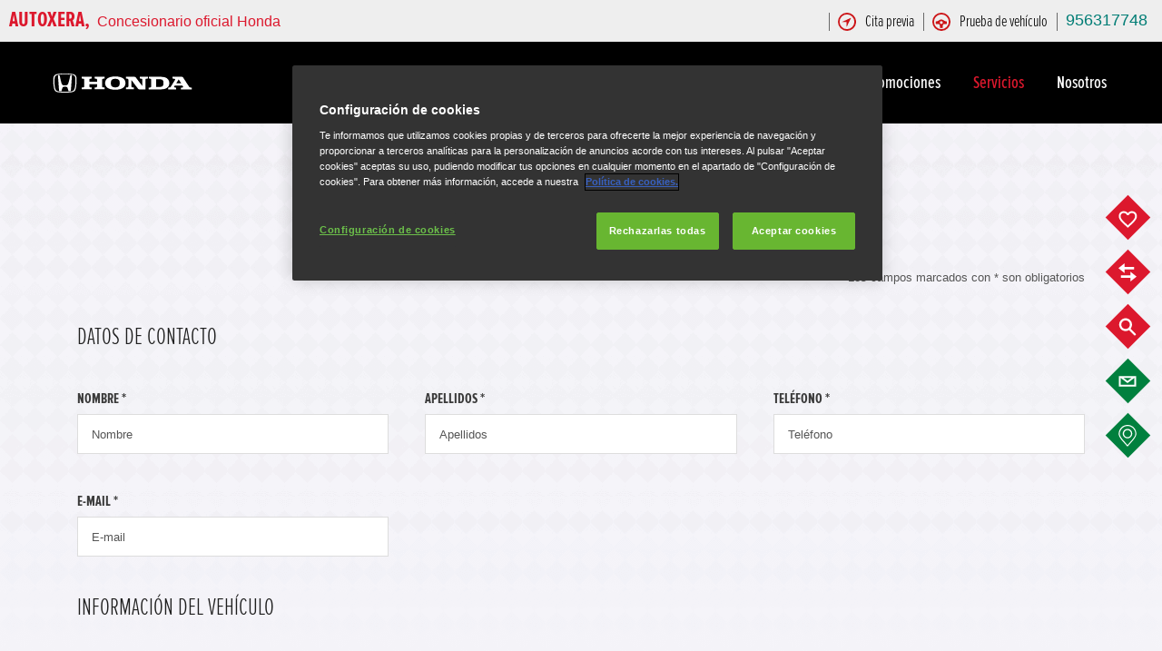

--- FILE ---
content_type: text/html;charset=UTF-8
request_url: https://autoxera-cadiz.honda.es/es/servicios/cita-previa-taller
body_size: 53264
content:


    
<!DOCTYPE html><html lang="es" class="page-service-appointment-form" data-domain="autoxera-cadiz.honda.es" data-locale="es"><head><meta http-equiv="x-ua-compatible" content="IE=edge">
<meta charset="UTF-8">

<meta name="viewport" content="width=device-width, initial-scale=1.0, minimum-scale=1.0, maximum-scale=1.0, user-scalable=no"/> 
<meta name="format-detection" content="telephone=no">


<title>Cita Previa Taller</title>
<meta name="Description" content="Autoxera">

<meta name="Publisher" content="Autoxera &amp; Modix GmbH - http://www.modix.eu - info@modix.eu">
<meta name="Generator" content="Modix CMS - http://www.modix.eu">

	
<meta name="detectify-verification" content="077cb429f92957d81f8a15a3616c6eaa" />

<link rel="icon" href="/userdata/35289/layout/favicon.ico" type="image/x-icon"><link rel="canonical" href="https://autoxera-cadiz.honda.es/es/servicios/cita-previa-taller">
			
					<link rel="alternate" hreflang="x-default" href="https://autoxera-cadiz.honda.es/es/servicios/cita-previa-taller"> 
			

<link rel="stylesheet" type="text/css" href="/userdata/35289/layout/sass/template.min.css?v=41">







<link rel="stylesheet" type="text/css" href="/userdata/39695/layout/sass/template.min.css?v=41"><!-- OneTrust Cookies Consent Notice start --><script src="https://cdn.cookielaw.org/scripttemplates/otSDKStub.js" type="text/javascript" charset="UTF-8" data-domain-script="1a0133fc-2b29-41aa-b3ba-106fee0003a7"></script><script>function OptanonWrapper() {var obj = {};obj.event = 'OneTrustGroupsUpdated';window.dataLayer = window.dataLayer || [];window.dataLayer.push(obj);}</script></head><body class="dws" data-dir="/userdata/39695/layout" data-oem="honda" data-watcher-url="/es/intern/watcher/xhr" data-watcher-min="0"><script type="text/javascript">
  var _paq = _paq || [];
  
   _paq.push(["setCustomDimension","1", "other"]);
 
  _paq.push(['trackPageView']);
  _paq.push(['enableLinkTracking']);
  _paq.push(['setVisitorCookieTimeout', 12960000]);
  (function() {    
    var matomo="https://analytics.eu-central-1.eu.mdxprod.io/";
    _paq.push(['setTrackerUrl', matomo+'mdx-tracking.php']);
    _paq.push(['setSiteId', 9110]);
    _paq.push(['addTracker', matomo+'mdx-tracking.php', 6151]); //collector

    var d=document, g=d.createElement('script'), s=d.getElementsByTagName('script')[0];
    g.type='text/javascript'; g.async=true; g.defer=true; g.src=matomo+'analytics.js'; s.parentNode.insertBefore(g,s);
  })();
</script>
<script type="text/javascript" src="/userdata/11111/layout/sdk/mdx-sdk-helper.js"></script>
<script type="text/javascript" src="/userdata/11111/layout/sdk/mdx-sdk-modixanalytics.js?version=2"></script>
<svg aria-hidden="true" style="position: absolute; width: 0; height: 0; overflow: hidden;" version="1.1" xmlns="http://www.w3.org/2000/svg" xmlns:xlink="http://www.w3.org/1999/xlink">
	<defs>
		<symbol id="honda-svg-honda" viewBox="0 0 24 24">
			<title>honda</title>
			<path d="M17.023 5.585c0.262 0.019 0.467 0.041 0.69 0.071 0 0-0.251 4.022-0.365 5.726-0.12 1.793-0.331 4.812-0.528 7.093 0 0-0.368 0.059-0.977 0.093-0.642 0.036-0.927 0.041-0.927 0.041-0.264-1.005-0.59-2.399-0.961-2.993-0.302-0.483-0.765-0.535-1.029-0.571-0.413-0.057-0.762-0.065-0.924-0.060 0 0-0.001 0-0.002 0s-0.001 0-0.002 0c-0.161-0.005-0.51 0.004-0.924 0.060-0.264 0.036-0.727 0.088-1.029 0.571-0.371 0.595-0.697 1.989-0.961 2.993 0 0-0.285-0.004-0.927-0.041-0.61-0.035-0.977-0.093-0.977-0.093-0.197-2.281-0.408-5.3-0.528-7.093-0.114-1.704-0.366-5.726-0.366-5.726 0.223-0.030 0.428-0.052 0.69-0.071 0.194-0.014 0.631-0.031 0.631-0.031 0.439 1.956 0.612 2.854 0.968 4.27 0.342 1.359 0.607 2.619 1.065 3.231 0.465 0.62 1.085 0.755 1.507 0.803 0.219 0.024 0.378 0.035 0.851 0.037 0.473-0.002 0.632-0.013 0.851-0.037 0.422-0.047 1.042-0.183 1.507-0.803 0.458-0.612 0.723-1.872 1.064-3.231 0.357-1.416 0.529-2.314 0.968-4.27v0c0.002 0 0.439 0.018 0.633 0.031zM21.536 10.511c-0.021 1.618-0.16 2.712-0.239 3.469-0.055 0.52-0.272 2.080-0.55 2.888-0.383 1.11-0.726 1.433-1.131 1.763-0.74 0.603-1.96 0.79-2.22 0.836-1.376 0.248-4.163 0.292-5.394 0.291-1.23 0.002-4.017-0.043-5.394-0.291-0.26-0.047-1.48-0.233-2.22-0.836-0.405-0.331-0.749-0.654-1.131-1.763-0.278-0.807-0.495-2.369-0.55-2.888-0.081-0.757-0.22-1.85-0.241-3.469-0.013-0.978 0.007-1.886 0.078-2.581 0.26-2.554 1.964-3.093 3.46-3.345 0.754-0.127 2.093-0.234 2.952-0.269 0.751-0.047 2.521-0.072 3.046-0.072s2.295 0.024 3.046 0.073c0.859 0.035 2.199 0.142 2.953 0.269 1.496 0.25 3.2 0.791 3.459 3.345v0c0.071 0.695 0.091 1.603 0.078 2.58zM20.457 7.926c-0.204-1.597-0.997-2.401-2.696-2.704-0.792-0.142-1.859-0.241-2.87-0.291-0.811-0.055-2.145-0.082-2.891-0.075-0.745-0.007-2.080 0.021-2.891 0.075-1.011 0.050-2.077 0.15-2.87 0.291-1.699 0.303-2.492 1.107-2.696 2.704-0.137 1.071-0.156 3.064-0.065 4.294 0.151 2.040 0.332 3.264 0.592 4.147 0.227 0.772 0.51 1.292 0.923 1.665 0.688 0.623 1.636 0.756 2.192 0.839 1.201 0.179 3.225 0.24 4.815 0.241 1.59-0.001 3.614-0.062 4.815-0.241 0.556-0.083 1.504-0.216 2.192-0.839 0.412-0.373 0.695-0.892 0.923-1.665 0.26-0.882 0.44-2.105 0.592-4.147 0.090-1.23 0.072-3.223-0.065-4.294z"></path>
		</symbol>
		<symbol id="honda-svg-location" viewBox="0 0 24 24">
			<title></title>
			<path d="M12 1.148h0.525c1.040 0.1 1.996 0.348 2.884 0.724l-0.064-0.024c1.048 0.436 1.94 1.048 2.682 1.807l0.002 0.002c0.79 0.771 1.443 1.679 1.921 2.686l0.024 0.057c0.431 0.959 0.681 2.079 0.681 3.258 0 0.037-0 0.075-0.001 0.112l0-0.006c-0.012 0.54-0.11 1.053-0.283 1.531l0.011-0.033c-0.2 0.605-0.436 1.126-0.722 1.615l0.021-0.040c-0.331 0.525-0.661 1.070-1.031 1.614-0.341 0.526-0.693 0.983-1.078 1.41l0.009-0.010-5.582 6.36-5.504-6.34c-0.359-0.415-0.705-0.872-1.020-1.351l-0.030-0.049c-0.37-0.545-0.7-1.089-1.031-1.614-0.274-0.452-0.512-0.974-0.686-1.524l-0.014-0.052c-0.162-0.444-0.261-0.958-0.272-1.492l-0-0.005c0.014-1.225 0.299-2.38 0.799-3.413l-0.021 0.048c0.502-1.063 1.155-1.971 1.943-2.74l0.002-0.002c0.75-0.761 1.649-1.373 2.65-1.789l0.053-0.020c0.824-0.348 1.779-0.596 2.778-0.697l0.042-0.003h0.311zM12 0h-0.622c-1.152 0.102-2.215 0.372-3.202 0.785l0.071-0.026c-1.217 0.501-2.253 1.212-3.109 2.098l-0.002 0.003c-0.845 0.869-1.544 1.886-2.054 3.006l-0.027 0.067c-0.493 1.087-0.78 2.358-0.78 3.695 0 0.069 0.001 0.137 0.002 0.205l-0-0.010c0.003 0.697 0.123 1.366 0.344 1.987l-0.013-0.042c0.222 0.691 0.499 1.29 0.838 1.847l-0.021-0.038 1.050 1.673c0.389 0.566 0.766 1.054 1.167 1.521l-0.019-0.023 6.379 7.254 6.379-7.371c0.382-0.444 0.759-0.932 1.109-1.439l0.038-0.058 1.050-1.673c0.317-0.519 0.594-1.118 0.8-1.748l0.017-0.060c0.207-0.579 0.328-1.248 0.331-1.944v-0.001c0.001-0.058 0.002-0.126 0.002-0.195 0-1.337-0.287-2.608-0.803-3.753l0.023 0.058c-0.539-1.18-1.238-2.19-2.083-3.056l0.002 0.002c-0.829-0.83-1.818-1.5-2.916-1.961l-0.060-0.022c-0.927-0.388-2.001-0.663-3.123-0.774l-0.047-0.004zM12 5.737c2.148 0 3.89 1.742 3.89 3.89s-1.742 3.89-3.89 3.89c-2.148 0-3.89-1.742-3.89-3.89v0c0-2.148 1.742-3.89 3.89-3.89v0zM12 4.376c-0.006-0-0.013-0-0.019-0-2.879 0-5.212 2.334-5.212 5.212s2.334 5.212 5.212 5.212c2.879 0 5.212-2.334 5.212-5.212v0c0-0.012 0-0.025 0-0.039 0-2.868-2.325-5.193-5.193-5.193-0 0-0 0-0 0v0z"></path>
		</symbol>
		<symbol id="honda-svg-flags" viewBox="0 0 24 24">
			<title></title>
			<path d="M10.624 11.158l0.771 1.567 0.349-0.687-3.47-6.977h-0.108c-0.301 0-0.518 0.265-0.747 0.422s-0.723 0.566-1.109 0.795c-0.667 0.324-1.444 0.594-2.256 0.771l-0.070 0.013c-0.853 0.197-1.581 0.429-2.283 0.711l0.102-0.036c-0.673 0.365-1.253 0.764-1.786 1.217l0.015-0.012s-0.072 0.072 0 0.121l0.169 0.374c0.868 1.783 1.735 3.615 2.615 5.35 0 0.121 0.084 0.169 0.133 0.145 0.825-0.826 1.864-1.438 3.026-1.749l0.047-0.011c0.88-0.229 1.783-0.374 2.639-0.651 0.682-0.249 1.265-0.623 1.748-1.097l-0.001 0.001c0.070-0.079 0.141-0.165 0.209-0.254l0.008-0.011zM9.419 8.748c-0.169 0.157-0.566 0.506-0.964 0.819l-0.566-1.217c0.422-0.289 0.819-0.615 1-0.759zM7.624 5.759l0.253-0.193 0.446 0.928c-0.181 0.133-0.578 0.434-1 0.723l-0.446-0.892c0.253-0.193 0.482-0.386 0.747-0.566zM6.515 7.724c0.311-0.17 0.571-0.333 0.82-0.511l-0.025 0.017 0.566 1.121c-0.22 0.161-0.473 0.321-0.735 0.464l-0.036 0.018-0.458 0.205-0.554-1.133zM5.623 7.001l0.446 0.916c-0.413 0.152-0.929 0.301-1.458 0.418l-0.085 0.016-0.494-0.964zM4.539 8.41l0.554 1.121c0.626-0.161 1.137-0.326 1.634-0.517l-0.104 0.035 0.603 1.205c-0.437 0.153-0.968 0.291-1.513 0.388l-0.066 0.010-0.554-1.097c-0.458 0.133-0.952 0.229-1.374 0.386l-0.578-1.121c0.482-0.157 0.94-0.289 1.398-0.41zM2.382 13.46l-0.542-1.121c0.229-0.157 0.627-0.398 1.036-0.639l-0.53-1.072-1.024 0.651-0.59-1.133 1.060-0.59-0.518-1.036c0.402-0.265 0.864-0.497 1.352-0.673l0.046-0.014 0.47 0.976c-0.157 0.050-0.289 0.103-0.416 0.165l0.018-0.008-0.157 0.072-0.795 0.518 0.554 1.133 0.795-0.494 0.554-0.241 0.542 1.085c-0.161 0.048-0.296 0.101-0.427 0.164l0.017-0.007-0.157 0.072c-0.241 0.121-0.518 0.277-0.795 0.446l0.554 1.109zM4.515 13.339c-0.243 0.112-0.448 0.229-0.643 0.36l0.016-0.010-0.446-0.844c0.208-0.131 0.46-0.271 0.72-0.399l0.051-0.023c0.166-0.088 0.362-0.17 0.565-0.234l0.026-0.007 0.434 0.88c-0.241 0.108-0.482 0.169-0.723 0.277zM4.828 12.134l-0.566-1.145c0.356-0.115 0.818-0.231 1.289-0.324l0.085-0.014 0.542 1.133c-0.54 0.12-0.992 0.253-1.431 0.411l0.081-0.026zM6.696 12.616v0l-0.41-0.819c0.619-0.142 1.139-0.299 1.644-0.487l-0.089 0.029 0.41 0.844c-0.542 0.217-1.060 0.325-1.494 0.47zM8.25 11.158l-0.458 0.193-0.542-1.121c0.156-0.058 0.287-0.118 0.412-0.188l-0.015 0.008c0.303-0.147 0.564-0.312 0.804-0.501l-0.009 0.007 0.566 1.121c-0.222 0.189-0.471 0.361-0.736 0.506l-0.023 0.012zM9.455 11.544l-0.422-0.783c0.386-0.313 0.771-0.687 0.94-0.856l0.482 0.988c-0.096 0.072-0.193 0.169-0.301 0.241zM12.48 13.496l-0.349 0.711 2.217 4.495c0.047 0.125 0.166 0.213 0.305 0.213 0.18 0 0.325-0.146 0.325-0.325 0-0.066-0.020-0.127-0.053-0.178l0.001 0.001zM23.048 8.35c-0.454-0.346-0.982-0.625-1.553-0.809l-0.037-0.010c-1.060-0.337-2.157-0.566-3.205-0.916-0.485-0.16-0.905-0.39-1.274-0.681l0.009 0.007-0.916-0.699c-0.169-0.133-0.325-0.265-0.458-0.145l-6.664 13.352c-0.033 0.050-0.052 0.111-0.052 0.177 0 0.18 0.146 0.325 0.325 0.325 0.139 0 0.258-0.088 0.305-0.211l0.001-0.002 3.724-7.556c0.297 0.305 0.616 0.585 0.955 0.84l0.021 0.015c0.708 0.461 1.547 0.788 2.448 0.924l0.034 0.004c0.615 0.145 1.205 0.277 1.868 0.47 0.977 0.379 1.811 0.927 2.507 1.615l-0.001-0.001c1.012-2.157 1.976-4.109 2.916-5.953-0.284-0.25-0.594-0.495-0.917-0.723l-0.035-0.024zM18.228 7.025l1.591 0.386-0.482 0.988c-0.615-0.151-1.13-0.316-1.629-0.512l0.087 0.030zM20.638 8.82l-0.542 1.109c-0.422-0.157-0.916-0.253-1.374-0.386l-0.554 1.133c-0.613-0.109-1.144-0.247-1.658-0.421l0.079 0.023 0.603-1.205c0.421 0.16 0.96 0.325 1.511 0.461l0.104 0.021 0.554-1.121c0.446 0.096 0.904 0.229 1.35 0.386zM17.722 7.916l-0.554 1.133-0.458-0.205c-0.299-0.161-0.551-0.321-0.791-0.496l0.020 0.014 0.566-1.133c0.289 0.193 0.566 0.374 0.795 0.494zM15.999 5.591c0.313 0.253 0.651 0.458 0.952 0.723v0l-0.434 0.868c-0.422-0.289-0.819-0.59-1-0.723zM14.998 7.615c0.296 0.255 0.622 0.508 0.96 0.745l0.040 0.026-0.566 1.205c-0.398-0.313-0.795-0.663-0.964-0.819zM14.408 11.616l-0.157-0.121-0.844-0.639 0.506-1.012c0.169 0.169 0.554 0.542 0.94 0.856zM14.878 10.688l0.566-1.133c0.232 0.196 0.493 0.372 0.772 0.519l0.024 0.011c0.111 0.062 0.242 0.123 0.378 0.174l0.020 0.007-0.542 1.121-0.458-0.193c-0.289-0.159-0.537-0.327-0.769-0.514l0.010 0.008zM17.288 12.7c-0.518-0.145-1.048-0.277-1.554-0.434l0.422-0.88c0.416 0.159 0.935 0.316 1.467 0.441l0.087 0.017zM17.758 11.821l0.542-1.133c0.556 0.106 1.017 0.223 1.469 0.363l-0.095-0.025-0.566 1.145c-0.375-0.125-0.845-0.246-1.325-0.338l-0.073-0.012zM20.011 13.725c-0.347-0.227-0.746-0.416-1.172-0.546l-0.033-0.009h-0.108l0.446-0.916c0.229 0.071 0.424 0.153 0.61 0.25l-0.020-0.009c0.311 0.15 0.563 0.291 0.808 0.443l-0.037-0.021zM22.12 12.363l-0.554 1.121-1.097-0.663 0.554-1.109c-0.277-0.169-0.554-0.325-0.795-0.446l-0.217-0.072c-0.115-0.058-0.251-0.112-0.393-0.152l-0.017-0.004 0.542-1.085 0.554 0.241 0.807 0.434 0.554-1.133-0.844-0.458-0.157-0.072c-0.109-0.054-0.24-0.107-0.376-0.151l-0.021-0.006 0.554-1 0.217 0.084c0.462 0.175 0.859 0.378 1.23 0.618l-0.025-0.015-0.506 1 1.060 0.675-0.554 1.205c-0.217-0.157-0.639-0.434-1.060-0.687l-0.53 1.072c0.398 0.205 0.819 0.458 1.048 0.603z"></path>
		</symbol>
		<symbol id="honda-svg-family" viewBox="0 0 24 24">
			<title></title>
			<path d="M8.631 7.721c0.869-0.102 1.537-0.835 1.537-1.724 0-0.043-0.002-0.086-0.005-0.128l0 0.006c0.013-0.075 0.020-0.16 0.020-0.248 0-0.847-0.686-1.533-1.533-1.533s-1.533 0.686-1.533 1.533c0 0.088 0.007 0.173 0.021 0.257l-0.001-0.009c-0.003 0.038-0.005 0.082-0.005 0.127 0 0.874 0.647 1.598 1.488 1.717l0.009 0.001zM14.804 7.842c0.903-0.103 1.598-0.863 1.598-1.784 0-0.043-0.002-0.085-0.004-0.128l0 0.006c0.003-0.038 0.005-0.082 0.005-0.127 0-0.88-0.714-1.594-1.594-1.594s-1.594 0.714-1.594 1.594c0 0.045 0.002 0.089 0.005 0.132l-0-0.006c-0.003 0.037-0.004 0.080-0.004 0.123 0 0.918 0.69 1.676 1.579 1.782l0.009 0.001zM19.908 13.47c0.002 0 0.003 0 0.005 0 0.557 0 1.009-0.452 1.009-1.009 0-0.036-0.002-0.071-0.005-0.105l0 0.004c0-0.557-0.452-1.009-1.009-1.009s-1.009 0.452-1.009 1.009v0c-0.003 0.030-0.005 0.065-0.005 0.101 0 0.557 0.452 1.009 1.009 1.009 0.002 0 0.004 0 0.005-0h-0zM22.086 16.254l-0.767-2.169c-0.097-0.254-0.334-0.433-0.614-0.444l-0.001-0h-1.715l-0.464-0.504c0.012-0.042 0.019-0.091 0.019-0.141s-0.007-0.099-0.020-0.145l0.001 0.004-0.817-3.843-0.050-0.121c-0.152-0.39-0.515-0.665-0.946-0.686l-0.002-0h-3.762c-0.43 0.019-0.793 0.29-0.946 0.669l-0.003 0.007v0.010s0 0 0 0v0.161l-0.313 1.442-0.696-1.735v-0.091c-0.126-0.423-0.512-0.727-0.969-0.727-0.014 0-0.028 0-0.042 0.001l0.002-0h-2.723c-0.439 0.003-0.81 0.286-0.946 0.679l-0.002 0.007v0.091l-1.372 3.893c-0.009 0.041-0.015 0.088-0.015 0.136s0.005 0.095 0.016 0.14l-0.001-0.004-0.474 0.716h-1.906c-0.357 0-0.646 0.289-0.646 0.646v0 2.491c0 0 0 0 0 0 0 0.253 0.202 0.458 0.453 0.464h0.212v2.158c0 0.301 0.244 0.545 0.545 0.545v0h0.141c0.002 0 0.003 0 0.005 0 0.139 0 0.265-0.054 0.358-0.141l-0 0c0.092 0.087 0.217 0.141 0.354 0.141 0.003 0 0.006-0 0.009-0h0.131c0 0 0 0 0 0 0.303 0 0.549-0.243 0.555-0.544v-4.156c0.051-0.030 0.095-0.067 0.13-0.11l0.001-0.001 0.898-1.352c0.282-0.091 0.454-0.514 0.504-0.656l0.504-1.422-0.414 3.429c-0.004 0.023-0.006 0.050-0.006 0.078 0 0.121 0.044 0.232 0.118 0.316l-0.001-0.001c0.094 0.098 0.226 0.16 0.373 0.161h0.454v3.48c0.006 0.425 0.351 0.767 0.777 0.767 0 0 0 0 0 0v0c0.001 0 0.002 0 0.004 0 0.233 0 0.442-0.105 0.58-0.271l0.001-0.001c0.14 0.167 0.348 0.272 0.581 0.272 0.001 0 0.003 0 0.004 0h-0c0.009 0 0.020 0.001 0.030 0.001 0.423 0 0.767-0.343 0.767-0.767 0-0 0-0 0-0.001v0-3.47h0.454c0.002 0 0.005 0 0.008 0 0.145 0 0.275-0.062 0.365-0.161l0-0c0.112-0.084 0.183-0.216 0.183-0.364 0-0.014-0.001-0.027-0.002-0.041l0 0.002-0.424-3.49 0.484 1.473c0.045 0.116 0.095 0.216 0.155 0.309l-0.004-0.007c0.085 0.106 0.198 0.187 0.328 0.231l0.005 0.001c0.030 0.005 0.065 0.008 0.101 0.008s0.071-0.003 0.105-0.008l-0.004 0.001c0.289-0.003 0.536-0.184 0.634-0.439l0.002-0.005 0.635-1.795v7.575c0 0.524 0.425 0.948 0.948 0.948v0h0.061c0 0 0 0 0 0 0.309 0 0.584-0.15 0.755-0.381l0.002-0.003c0.174 0.232 0.447 0.382 0.756 0.383h0.152c0.524 0 0.948-0.424 0.948-0.948v0-7.575l0.565 1.816c0.078 0.212 0.259 0.369 0.48 0.413l0.004 0.001 1.13 1.281-0.303 2.229c-0.001 0.011-0.002 0.024-0.002 0.036 0 0.094 0.035 0.181 0.093 0.246l-0-0c0.067 0.074 0.163 0.121 0.271 0.121 0.001 0 0.001 0 0.002 0h0.192v1.876c0 0.284 0.23 0.514 0.514 0.514v0 0c0.004 0 0.008 0 0.012 0 0.123 0 0.235-0.046 0.321-0.122l-0.001 0c0.085 0.075 0.197 0.121 0.32 0.121 0.004 0 0.009-0 0.013-0l-0.001 0c0.003 0 0.007 0 0.010 0 0.284 0 0.514-0.23 0.514-0.514 0-0 0-0 0-0v0-1.886h0.171c0.001 0 0.002 0 0.004 0 0.201 0 0.363-0.163 0.363-0.363 0-0.018-0.001-0.035-0.004-0.052l0 0.002-0.081-0.474c0.083 0.139 0.233 0.23 0.403 0.232h0c0.023 0.005 0.049 0.007 0.076 0.007s0.053-0.003 0.078-0.008l-0.003 0c0.178-0.064 0.303-0.231 0.303-0.428 0-0.049-0.008-0.096-0.022-0.14l0.001 0.003zM3.628 13.541c0.567-0.042 1.010-0.513 1.010-1.086 0-0.022-0.001-0.044-0.002-0.066l0 0.003c0-0.577-0.467-1.044-1.044-1.044s-1.044 0.467-1.044 1.044v0c-0.001 0.018-0.002 0.039-0.002 0.061 0 0.599 0.483 1.085 1.080 1.089h0z"></path>
		</symbol>
		<symbol id="honda-svg-buildings" viewBox="0 0 24 24">
			<title></title>
			<path d="M8.79 11.711h2.675v-7.951h-6.474v5.8h3.799zM8.79 5.29h1.070v1.070h-1.070zM7.719 8.469h-1.070v-1.070h1.070zM7.719 6.328h-1.070v-1.070h1.070zM8.79 8.469v-1.070h1.070v1.070zM1.299 20.24h2.718v-1.605h1.070v1.562h2.697v-9.535h-6.485zM5.076 12.385h1.070v1.070h-1.070zM5.076 14.472h1.070v1.070h-1.070zM5.076 16.559h1.070v1.070h-1.070zM2.936 12.385h1.070v1.070h-1.070zM2.936 14.472h1.070v1.070h-1.070zM2.936 16.559h1.070v1.070h-1.070zM8.704 20.24h2.718v-1.605h1.070v1.562h2.718v-7.491h-6.485zM12.492 14.472h1.070v1.070h-1.070zM12.492 16.559h1.070v1.070h-1.070zM10.352 14.472h1.070v1.070h-1.070zM10.352 16.559h1.070v1.070h-1.070zM16.216 4.274v15.924h2.718v-1.562h1.070v1.562h2.697v-14.982zM18.924 17.565h-1.070v-1.070h1.070zM18.924 15.478h-1.070v-1.070h1.070zM18.924 13.391h-1.070v-1.070h1.070zM18.924 11.251h-1.070v-1.070h1.070zM18.924 9.164h-1.070v-1.070h1.070zM18.924 7.077h-1.070v-1.070h1.070zM21.064 17.511h-1.070v-1.070h1.070zM21.064 15.424h-1.070v-1.070h1.070zM21.064 13.338h-1.070v-1.070h1.070zM21.064 11.197h-1.070v-1.070h1.070zM21.064 9.111h-1.070v-1.070h1.070zM21.064 7.024h-1.070v-1.070h1.070z"></path>
		</symbol>
		<symbol id="honda-svg-mountains" viewBox="0 0 24 24">
			<title></title>
			<path d="M17.305 9.527l-1.947 3.234 3.861 6.155h3.973zM0.809 18.916h17.212l-8.684-13.832zM12.817 12.067l-1.936-0.974-1.477 0.974-1.432-0.974-1.958 0.974 3.357-5.461z"></path>
		</symbol>
		<symbol id="honda-svg-leave" viewBox="0 0 24 24">
			<title></title>
			<path d="M1.429 17.857l21.143-13.257s-0.243 0.55-0.719 1.776c-0.648 1.552-1.356 2.876-2.173 4.123l0.058-0.095c-1.030 1.608-2.124 3.008-3.334 4.297l0.014-0.015c-1.122 1.297-2.641 2.223-4.367 2.591l-0.052 0.009c-0.632 0.133-1.361 0.213-2.108 0.222l-0.007 0c-0.047 0.001-0.103 0.001-0.159 0.001-0.584 0-1.161-0.031-1.73-0.091l0.071 0.006c-0.554-0.047-1.064-0.148-1.553-0.299l0.052 0.014c-0.444-0.137-0.825-0.264-1.131-0.381l-4.007 2.643v-1.543zM9.886 6.714c0.687-0.233 1.639-0.476 2.833-0.751s2.357-0.507 3.489-0.698 2.114-0.359 2.981-0.486c0.379-0.108 0.815-0.173 1.265-0.18l0.004-0-15.561 9.662c0.003-0.836 0.119-1.644 0.332-2.411l-0.015 0.064c0.22-0.824 0.558-1.546 0.999-2.191l-0.016 0.024c0.455-0.672 0.975-1.253 1.563-1.756l0.012-0.010c0.602-0.52 1.302-0.949 2.065-1.251l0.049-0.017z"></path>
		</symbol>
		<symbol id="honda-svg-sheet" viewBox="0 0 24 24">
			<title></title>
			<path d="M3.688 2h16.623v20h-16.623v-20zM18.662 20.351v-16.701h-13.325v16.701zM6.974 10.312h3.377v-5.026h-3.377zM17.026 7.026h-5.026v-1.74h5.026zM12 10.312h5.026v-1.649h-5.026zM6.974 13.688h10.052v-1.688h-10.052zM6.974 17.065h10.052v-1.727h-10.052z"></path>
		</symbol>
		<symbol id="honda-svg-engine" viewBox="0 0 24 24">
			<title></title>
			<path d="M8.892 6l0.684 0.636-5.784 5.808-0.684-0.624 0.492-0.528-3.6-3.6 4.104-4.092 0.696-0.732 3.6 3.6 0.492-0.468zM1.368 7.656l2.952 2.952 3.42-3.408-2.94-2.964-3.432 3.42zM24 7.656l-3.6 3.6 0.48 0.528-0.684 0.624-5.796-5.748 0.648-0.66 0.528 0.48 3.6-3.6 4.788 4.788zM19.68 10.608l2.952-2.952-3.432-3.42-2.94 2.964 3.42 3.42zM18.108 11.448l-3.708 3.732c-0.038 0.304-0.131 0.58-0.27 0.827l0.006-0.011c-0.133 0.263-0.297 0.489-0.492 0.684l0-0c-0.196 0.194-0.432 0.349-0.694 0.451l-0.014 0.005c-0.253 0.094-0.545 0.15-0.85 0.156l-0.003 0h-0.156c-0.294-0.005-0.574-0.061-0.832-0.162l0.016 0.006c-0.529-0.253-0.947-0.671-1.193-1.185l-0.007-0.015c-0.133-0.236-0.226-0.512-0.263-0.805l-0.001-0.011-3.804-3.672 0.684-0.648 3.204 3.204 0.24-0.42c0.098-0.148 0.201-0.278 0.314-0.398l-0.002 0.002c0.118-0.105 0.247-0.207 0.382-0.303l0.014-0.009c0.121-0.073 0.26-0.134 0.407-0.177l0.013-0.003-3.204-3.3 0.684-0.684 3.42 3.42 3.372-3.42 0.684 0.684-3.216 3.264c0.159 0.040 0.299 0.102 0.426 0.183l-0.006-0.003c0.149 0.096 0.278 0.198 0.397 0.313l-0.001-0.001c0.111 0.118 0.213 0.248 0.305 0.385l0.007 0.011c0.096 0.144 0.168 0.288 0.24 0.42l3.216-3.168 0.684 0.684zM12 13.452c-0.004-0-0.008-0-0.012-0-0.202 0-0.396 0.035-0.576 0.1l0.012-0.004c-0.187 0.078-0.347 0.187-0.48 0.324l-0 0c-0.26 0.26-0.42 0.62-0.42 1.017 0 0.010 0 0.019 0 0.029l-0-0.001c-0.002 0.039-0.004 0.086-0.004 0.132s0.001 0.093 0.004 0.138l-0-0.006c0.022 0.11 0.051 0.207 0.088 0.299l-0.004-0.011c0.038 0.092 0.082 0.171 0.134 0.244l-0.002-0.004c0.109 0.156 0.24 0.287 0.391 0.393l0.005 0.003c0.069 0.050 0.148 0.094 0.232 0.129l0.008 0.003 0.288 0.084h0.576l0.288-0.084 0.24-0.132c0.076-0.055 0.143-0.114 0.203-0.179l0.193-0.217c0.050-0.069 0.094-0.148 0.129-0.232l0.003-0.008c0.036-0.084 0.061-0.182 0.072-0.284l0-0.004c0.005-0.040 0.008-0.085 0.008-0.132s-0.003-0.092-0.009-0.137l0.001 0.005c0.001-0.027 0.002-0.060 0.002-0.092 0-0.15-0.018-0.297-0.053-0.437l0.003 0.012c-0.163-0.352-0.44-0.629-0.782-0.788l-0.010-0.004c-0.157-0.058-0.338-0.093-0.527-0.096l-0.001-0zM18.216 13.452v1.416c-0.001 0.869-0.186 1.693-0.519 2.438l0.015-0.038c-0.336 0.765-0.789 1.417-1.344 1.968l-0 0c-0.55 0.572-1.202 1.040-1.929 1.376l-0.039 0.016c-0.718 0.318-1.555 0.504-2.436 0.504s-1.718-0.185-2.475-0.519l0.039 0.015c-1.506-0.647-2.686-1.815-3.332-3.272l-0.016-0.040c-0.31-0.708-0.49-1.533-0.492-2.399v-1.465l0.996 0.996v0.42c-0 0.010-0 0.022-0 0.034 0 0.736 0.146 1.437 0.409 2.078l-0.013-0.036c0.268 0.661 0.65 1.224 1.127 1.691l0.001 0.001c0.479 0.459 1.038 0.839 1.655 1.113l0.037 0.015c0.592 0.266 1.283 0.42 2.010 0.42 0.015 0 0.030-0 0.045-0l-0.002 0c0.007 0 0.016 0 0.025 0 0.733 0 1.43-0.155 2.059-0.433l-0.033 0.013c0.648-0.293 1.204-0.671 1.682-1.13l-0.002 0.002c0.473-0.468 0.851-1.032 1.104-1.659l0.012-0.033c0.251-0.604 0.396-1.306 0.396-2.042 0-0.012-0-0.024-0-0.036v0.002-0.468l1.008-0.996z"></path>
		</symbol>
		<symbol id="honda-svg-math" viewBox="0 0 24 24">
			<title></title>
			<path d="M6.467 6.178h3.983v1.915h-3.983v3.907h-1.931v-3.907h-3.952v-1.915h3.952v-3.952h1.931zM20.467 7.136l2.888 2.888-1.186 1.277-3.040-3.040-2.888 3.040-1.231-1.277 3.040-2.888-3.040-3.040 1.292-1.17 2.888 2.995 3.040-2.888 1.186 1.17zM2.621 19.859h5.761v-2.037h-5.761zM16.302 17.822h5.761v-1.915h-5.761zM16.302 21.774h5.761v-1.915h-5.761z"></path>
		</symbol>
		<symbol id="honda-svg-wheel" viewBox="0 0 50 50">
			<title></title>
			<path d="M25,2.7c-12,0-21.8,9.7-21.8,21.7c0,12,9.7,21.8,21.8,21.8s21.7-9.7,21.7-21.8C46.7,12.5,37,2.7,25,2.7z M27.4,44   c0.1-0.2,0.1-0.5,0.1-0.7v-5.6c0-0.7-0.3-1.3-0.7-1.7c-0.4-0.5-1.1-0.7-1.7-0.7c-1.4,0-2.5,1.1-2.5,2.5v5.6c0,0.2,0,0.5,0.1,0.7   c-9.7-1.2-17.3-9.5-17.3-19.5C5.3,13.6,14.1,4.8,25,4.8s19.7,8.8,19.7,19.7C44.7,34.5,37.1,42.8,27.4,44z"/>
			<path d="M31,20.2h-12c-1.4,0-2.5,2-2.5,3.3c0,0,5.5,6.6,6.9,6.6h3.2c1.4,0,6.9-6.6,6.9-6.6C33.4,22.2,32.3,20.2,31,20.2z"/>
			<path d="M12.3,20.6h-2c-0.5,0-0.8,0.4-0.8,0.8v5c0,0.5,0.4,0.8,0.8,0.8h1c0.5,0,0.8-0.4,0.8-0.8l1-5C13.2,21,12.8,20.6,12.3,20.6z"/>
			<path d="M39.7,20.6h-2c-0.4,0-0.8,0.4-0.8,0.8l1,5c0,0.5,0.4,0.8,0.8,0.8h1c0.5,0,0.8-0.4,0.8-0.8v-5C40.5,21,40.1,20.6,39.7,20.6z   "/>
		</symbol>
		<symbol id="honda-svg-tradein" viewBox="0 0 21.37 15.34">
			<title></title>
			<path d="M15.84,4.78c-2.17-0.78-3.67-1.56-5-2.25C8.13,1.12,5.99,0,0,0v0.5c5.86,0,7.85,1.04,10.61,2.48 c1.34,0.7,2.85,1.49,5.06,2.28c5.68,2.03,5.32,5.39,5.14,6.19h-3.17c-0.19-1.77-1.67-3.16-3.49-3.16s-3.3,1.39-3.49,3.16H0v0.5 h10.63c0.07,1.88,1.61,3.4,3.52,3.4s3.44-1.51,3.52-3.4h3.52l0.06-0.17C21.25,11.73,22.67,7.22,15.84,4.78z M14.15,14.84 c-1.67,0-3.03-1.36-3.03-3.03s1.36-3.03,3.03-3.03s3.03,1.36,3.03,3.03S15.82,14.84,14.15,14.84z"/>
			<path d="M0.85,7.12H1.4c0.05,0.26,0.12,0.48,0.2,0.66c0.38,0.9,1.11,1.34,2.18,1.34c0.36,0,0.69-0.07,0.99-0.21V8.17 c-0.25,0.23-0.6,0.35-1.04,0.35c-0.32,0-0.62-0.08-0.89-0.25C2.45,8.05,2.21,7.66,2.11,7.12h2.13l0.1-0.48h-2.3 c0-0.04,0-0.15,0-0.33c0-0.05,0-0.09,0-0.14h2.4l0.1-0.48H2.09c0.02-0.2,0.1-0.4,0.24-0.62C2.46,4.86,2.6,4.7,2.77,4.58 c0.27-0.19,0.61-0.29,1.01-0.29c0.37,0,0.7,0.12,0.99,0.36l0.14-0.66C4.6,3.8,4.23,3.7,3.79,3.7c-0.46,0-0.88,0.1-1.27,0.31 C1.9,4.35,1.51,4.91,1.37,5.69H0.95l-0.1,0.48h0.47c0,0.05,0,0.1,0,0.15c0,0.12,0,0.23,0.01,0.32H0.95L0.85,7.12z"/>
		</symbol>
		<symbol id="honda-svg-vehicle" viewBox="0 0 24 24">
			<title></title>
			<path d="M19.452 11.993c0.347 0.005 0.676 0.075 0.978 0.198l-0.018-0.006c0.317 0.129 0.588 0.307 0.817 0.529l-0.001-0.001c0.236 0.216 0.423 0.48 0.547 0.777l0.005 0.015c0.121 0.278 0.192 0.601 0.192 0.941 0 0.007-0 0.014-0 0.020v-0.001c0 0.013 0 0.028 0 0.043 0 0.34-0.071 0.664-0.198 0.957l0.006-0.015c-0.142 0.307-0.328 0.569-0.552 0.792l-0 0c-0.229 0.234-0.504 0.421-0.812 0.546l-0.016 0.006c-0.278 0.121-0.601 0.192-0.941 0.192-0.007 0-0.014-0-0.020-0h0.001c-0.306-0.014-0.593-0.083-0.855-0.198l0.015 0.006c-0.28-0.108-0.521-0.245-0.739-0.413l0.007 0.005c-0.228-0.168-0.414-0.381-0.547-0.626l-0.005-0.010c-0.136-0.235-0.247-0.507-0.319-0.794l-0.005-0.022h-10.14c-0.040 0.305-0.138 0.581-0.282 0.826l0.006-0.010c-0.139 0.276-0.334 0.505-0.571 0.68l-0.005 0.004c-0.211 0.16-0.452 0.297-0.711 0.401l-0.021 0.007c-0.271 0.115-0.587 0.183-0.918 0.183s-0.647-0.067-0.934-0.188l0.016 0.006c-0.312-0.139-0.579-0.325-0.804-0.552l-0-0c-0.221-0.223-0.402-0.485-0.533-0.775l-0.007-0.017c-0.122-0.278-0.192-0.601-0.192-0.941 0-0.015 0-0.030 0-0.045l-0 0.002c-0-0.006-0-0.012-0-0.019 0-0.34 0.071-0.663 0.198-0.956l-0.006 0.015c0.125-0.312 0.308-0.576 0.539-0.791l0.001-0.001c0.228-0.215 0.494-0.393 0.786-0.521l0.018-0.007c0.295-0.142 0.64-0.23 1.005-0.24l0.003-0c0 0 0 0 0 0 0.305 0 0.598 0.053 0.87 0.15l-0.018-0.006c0.282 0.094 0.525 0.233 0.735 0.411l-0.003-0.003c0.218 0.174 0.401 0.381 0.546 0.614l0.006 0.010c0.142 0.23 0.24 0.503 0.275 0.794l0.001 0.010h10.14c0.072-0.304 0.184-0.573 0.331-0.817l-0.007 0.013c0.151-0.243 0.334-0.45 0.547-0.62l0.005-0.004c0.205-0.178 0.449-0.317 0.717-0.404l0.015-0.004c0.254-0.091 0.547-0.144 0.852-0.144 0 0 0 0 0 0v0zM4.44 16.025c0.203-0.003 0.392-0.056 0.558-0.147l-0.006 0.003c0.188-0.080 0.35-0.177 0.497-0.292l-0.005 0.004c0.139-0.127 0.25-0.283 0.321-0.46l0.003-0.008c0.068-0.173 0.108-0.373 0.108-0.582 0-0.006-0-0.013-0-0.019v0.001c-0.001-0.199-0.041-0.389-0.112-0.562l0.004 0.010c-0.078-0.192-0.187-0.355-0.324-0.492v0c-0.271-0.263-0.637-0.43-1.041-0.444l-0.003-0c-0.217 0.002-0.423 0.046-0.611 0.124l0.011-0.004c-0.187 0.068-0.345 0.179-0.467 0.322l-0.001 0.002c-0.127 0.143-0.239 0.305-0.33 0.479l-0.006 0.013c-0.080 0.161-0.128 0.35-0.132 0.551l-0 0.001c0 0.001 0 0.002 0 0.003 0 0.217 0.049 0.422 0.136 0.606l-0.004-0.009c0.093 0.179 0.205 0.333 0.336 0.468l-0-0c0.129 0.137 0.285 0.247 0.459 0.321l0.009 0.003c0.171 0.091 0.373 0.144 0.588 0.144 0.004 0 0.008-0 0.013-0h-0.001zM19.452 16.025c0.004 0 0.008 0 0.012 0 0.215 0 0.417-0.053 0.595-0.147l-0.007 0.003c0.18-0.073 0.335-0.17 0.47-0.29l-0.002 0.002c0.127-0.13 0.229-0.286 0.297-0.459l0.003-0.009c0.068-0.173 0.108-0.373 0.108-0.582 0-0.006-0-0.013-0-0.019v0.001c-0.001-0.199-0.041-0.389-0.112-0.562l0.004 0.010c-0.074-0.19-0.175-0.353-0.301-0.494l0.001 0.002c-0.127-0.139-0.283-0.25-0.46-0.321l-0.008-0.003c-0.177-0.076-0.383-0.12-0.6-0.12s-0.423 0.044-0.61 0.124l0.010-0.004c-0.185 0.074-0.341 0.185-0.467 0.323l-0.001 0.001c-0.125 0.139-0.226 0.302-0.296 0.481l-0.004 0.011c-0.067 0.163-0.107 0.353-0.108 0.552v0c-0 0.005-0 0.012-0 0.018 0 0.209 0.040 0.409 0.112 0.593l-0.004-0.011c0.071 0.182 0.173 0.338 0.3 0.468l-0-0c0.132 0.131 0.287 0.24 0.458 0.32l0.010 0.004c0.171 0.091 0.373 0.144 0.588 0.144 0.004 0 0.008-0 0.013-0h-0.001zM22.416 11.033l1.584 2.244-0.276 1.704h-1.044l0.276-1.476-1.356-1.812c-0.29-0.258-0.617-0.485-0.969-0.671l-0.027-0.013c-0.321-0.164-0.699-0.315-1.092-0.432l-0.048-0.012c-0.439-0.122-0.942-0.192-1.462-0.192-0.001 0-0.001 0-0.002 0h-0.216l-4.080-2.352h-5.436c-0.81 0.012-1.593 0.091-2.355 0.229l0.087-0.013c-1.023 0.179-1.933 0.454-2.793 0.823l0.081-0.031c-0.93 0.394-1.706 0.996-2.294 1.751l-0.010 0.013v3.18h-0.984v-3.6l0.108-0.108c0.678-0.866 1.544-1.554 2.538-2.011l0.042-0.017c0.848-0.413 1.836-0.753 2.868-0.969l0.084-0.015c0.743-0.159 1.603-0.259 2.483-0.276l0.013-0h5.568l4.428 2.4c0.026-0 0.057-0.001 0.088-0.001 0.598 0 1.175 0.092 1.717 0.264l-0.040-0.011c0.505 0.156 0.938 0.34 1.348 0.56l-0.040-0.020c0.325 0.172 0.604 0.355 0.864 0.561l-0.012-0.009 0.36 0.3z"></path>
		</symbol>
		<symbol id="honda-svg-star-filled" viewBox="0 0 24 24">
			<title></title>
			<path d="M12 0.936l3.144 8.040 8.856 0.408-6.912 5.388 2.328 8.292-7.416-4.716-7.416 4.716 2.328-8.292-6.912-5.388 8.856-0.408z"></path>
		</symbol>
		<symbol id="honda-svg-star-stroked" viewBox="0 0 24 24">
			<title></title>
			<path d="M12 5.775l1.638 4.191 0.222 0.591h0.631l4.537 0.213-4.031 3.134 0.175 0.631 1.203 4.316-3.878-2.453-0.497-0.35-0.525 0.328-3.85 2.475 1.203-4.269 0.175-0.631-0.513-0.397-3.522-2.753 4.538-0.213h0.631l0.222-0.591 1.641-4.222zM12 0.938l-3.144 8.037-8.856 0.409 6.912 5.388-2.328 8.291 7.416-4.716 7.416 4.716-2.328-8.291 6.912-5.388-8.856-0.409-3.144-8.037z"></path>
		</symbol>
		<symbol id="honda-svg-arrows" viewBox="0 0 24 24">
			<title></title>
			<path d="M8.667 8.667h10.667v-2.667h-10.667v-4l-6.667 5.333 6.667 5.333zM22 16.667l-6.667-5.333v4h-10.667v2.667h10.667v4z"></path>
		</symbol>
		<symbol id="honda-svg-magnifier" viewBox="0 0 24 24">
			<title></title>
			<path d="M20.026 21.5q-0.276 0-0.461-0.092t-0.369-0.276l-5.896-5.896q-0.345-0.345-0.345-0.818t0.345-0.818q0.345-0.369 0.818-0.369t0.841 0.369l5.896 5.896q0.345 0.345 0.345 0.818t-0.345 0.818q-0.184 0.184-0.38 0.276t-0.449 0.092v0zM9.893 16.664q-1.474 0-2.764-0.564t-2.245-1.52-1.52-2.245-0.564-2.741q0-1.474 0.564-2.764t1.52-2.245 2.245-1.52 2.764-0.564q1.451 0 2.741 0.564t2.245 1.52 1.52 2.245 0.564 2.764q0 1.451-0.564 2.741t-1.52 2.245-2.245 1.52-2.741 0.564v0zM9.893 4.872q-0.99 0-1.842 0.369t-1.497 1.013-1.013 1.497-0.369 1.842q0 0.967 0.369 1.819t1.013 1.497 1.497 1.013 1.842 0.369q0.967 0 1.819-0.369t1.497-1.013 1.013-1.497 0.369-1.819q0-0.99-0.369-1.842t-1.013-1.497-1.497-1.013-1.819-0.369v0z"></path>
		</symbol>
		<symbol id="honda-svg-chevron" viewBox="0 0 24 24">
			<title></title>
			<path d="M6.997 24l6.997-11.965-6.997-12.035h3.009l6.997 12.035-6.997 11.965z"></path>
		</symbol>
		<symbol id="honda-svg-chevron-right" viewBox="0 0 24 24">
			<title></title>
			<path d="M17.003 0l-6.997 11.965 6.997 12.035h-3.009l-6.997-12.035 6.997-11.965z"></path>
		</symbol>
		<symbol id="honda-svg-print" viewBox="0 0 24 24">
			<title></title>
			<path d="M7.486 18.789h9.027v0.897h-9.027v-0.897z"></path>
			<path d="M7.486 16.957h9.027v0.944h-9.027v-0.944z"></path>
			<path d="M20.177 10.612h0.897v0.944h-0.897v-0.944z"></path>
			<path d="M21.962 7.883h-2.72v-5.401h-14.485v5.401h-3.617v10.019h3.617v3.617h14.485v-3.617h3.617v-10.019zM5.655 3.369h12.691v4.514h-12.691zM18.346 20.574h-12.691v-6.346h12.691v6.346zM21.962 16.957h-2.72v-3.617h-14.485v3.617h-2.72v-8.13h19.924z"></path>
		</symbol>
		<symbol id="honda-svg-mail" viewBox="0 0 24 24">
			<title></title>
			<path d="M2.5 6.3v11.4h19v-11.4zM16.37 8.2l-4.37 3.363-4.361-3.363zM19.6 15.8h-15.2v-7.6h0.105l7.496 5.748 0.047 0.057 0.047-0.105 7.439-5.7h0.066z"></path>
		</symbol>
		<symbol id="honda-svg-twitter" viewBox="0 0 18 18">
			<title></title>
			<path d="M 10.710938 7.617188 L   17.414062 0 L 15.824219 0 L 10.007812 6.613281 L 5.359375 0 L 0 0 L 7.027344 10.003906 L 0 17.992188 L 1.589844 17.992188 L 7.730469 11.003906 L 12.640625 17.992188 L 18 17.992188 Z M 8.539062 10.089844 L 7.824219 9.09375 L 2.160156 1.167969 L 4.597656 1.167969 L 9.171875 7.566406 L 9.882812 8.5625 L 15.828125 16.875 L 13.386719 16.875 Z M 8.539062 10.089844 "/>
		</symbol>
		<symbol id="honda-svg-youtube" viewBox="0 0 24 24">
			<title></title>
			<path d="M11.374 15.060c0 1.379-0.005 2.752 0.005 4.131 0 0.2-0.059 0.274-0.254 0.244-0.024-0.005-0.049 0-0.073 0-0.176 0-0.372 0.044-0.518-0.020-0.186-0.078-0.005-0.318-0.112-0.479-0.078 0.073-0.161 0.142-0.235 0.215-0.112 0.112-0.244 0.2-0.391 0.264-0.577 0.254-1.027 0-1.036-0.626-0.020-1.408-0.010-2.821-0.015-4.229 0-0.112 0.029-0.156 0.152-0.166 0.758-0.049 0.758-0.054 0.758 0.704 0 1.007 0 2.019 0.005 3.026 0 0.166-0.044 0.381 0.166 0.455 0.196 0.068 0.337-0.078 0.479-0.2 0.117-0.103 0.152-0.22 0.152-0.372-0.005-1.124 0.005-2.254-0.010-3.378 0-0.2 0.059-0.249 0.254-0.249 0.675 0.010 0.675 0 0.675 0.68zM14.948 16.42c0 0.616 0.005 1.232 0 1.853 0 0.142-0.010 0.284-0.029 0.425-0.049 0.328-0.161 0.621-0.499 0.748-0.367 0.132-0.704 0.054-1.007-0.191-0.054-0.044-0.093-0.117-0.21-0.137 0.073 0.288-0.059 0.332-0.298 0.328-0.601-0.015-0.601-0.005-0.601-0.616 0-1.995 0.005-3.984-0.005-5.979 0-0.2 0.054-0.264 0.249-0.244 0.215 0.024 0.494-0.088 0.626 0.044s0.039 0.411 0.039 0.626c0.005 0.494 0 0.983 0 1.486 0.103-0.005 0.137-0.093 0.191-0.147 0.288-0.274 0.626-0.352 0.992-0.21 0.352 0.137 0.469 0.455 0.518 0.797 0.059 0.401 0.034 0.807 0.034 1.217zM14 18.272c0.005-0.875 0-1.75 0-2.625 0-0.073-0.020-0.147-0.034-0.22-0.039-0.22-0.186-0.308-0.391-0.298-0.215 0.010-0.357 0.176-0.357 0.396 0 0.46 0 0.914 0 1.374 0 0 0 0 0 0 0 0.464 0 0.934 0 1.398 0 0.103 0.005 0.196 0.098 0.269 0.147 0.112 0.298 0.196 0.479 0.127 0.186-0.073 0.205-0.249 0.205-0.42zM11.492 8.822c0.244 0 0.386-0.166 0.386-0.479 0.005-0.851 0.005-1.696 0-2.547 0-0.308-0.156-0.484-0.391-0.484s-0.386 0.181-0.386 0.484c-0.005 0.425 0 0.851 0 1.271 0 0.425 0 0.851 0 1.271 0.005 0.308 0.152 0.484 0.391 0.484zM8.749 12.768c0.010-0.137-0.044-0.166-0.171-0.166-0.953 0.005-1.902 0.005-2.855 0-0.132 0-0.176 0.049-0.171 0.176 0.010 0.21 0.010 0.416 0 0.626-0.005 0.127 0.039 0.181 0.171 0.176 0.225-0.005 0.45 0.010 0.675-0.005 0.186-0.010 0.244 0.044 0.24 0.235-0.010 0.895-0.005 1.784-0.005 2.679 0 0.909 0.005 1.819-0.005 2.728 0 0.176 0.044 0.24 0.22 0.225 0.181-0.015 0.367-0.015 0.548 0 0.205 0.020 0.264-0.049 0.264-0.259-0.010-1.76-0.005-3.52-0.005-5.28 0-0.323 0-0.318 0.323-0.328 0.244-0.010 0.577 0.112 0.719-0.054 0.152-0.171 0.034-0.494 0.054-0.753zM16.605 17.256c0.020 0.323 0 0.65 0.005 0.978 0.005 0.288 0.171 0.474 0.406 0.469 0.24 0 0.396-0.186 0.401-0.474 0.020-0.577 0.020-0.577 0.592-0.577 0.357 0 0.362 0 0.352 0.357-0.005 0.142-0.015 0.284-0.034 0.425-0.142 0.992-1.173 1.481-2.039 0.958-0.46-0.274-0.596-0.724-0.621-1.212-0.020-0.425-0.005-0.851-0.005-1.467 0.024-0.342-0.073-0.88 0.049-1.408 0.117-0.489 0.425-0.836 0.909-0.973 0.499-0.142 0.983-0.088 1.374 0.293 0.269 0.259 0.342 0.606 0.357 0.958 0.020 0.425 0 0.851 0.010 1.276 0.005 0.132-0.039 0.171-0.171 0.171-0.45-0.005-0.9 0.005-1.349-0.005-0.171-0.005-0.249 0.029-0.235 0.23zM16.61 15.872c0 0.381 0 0.381 0.381 0.381 0.43 0 0.43 0 0.43-0.435 0-0.098 0.010-0.2 0-0.298-0.020-0.225-0.181-0.376-0.386-0.386-0.215-0.005-0.391 0.152-0.416 0.381-0.020 0.122-0.010 0.24-0.010 0.357zM23 6.001v12.002c0 2.748-2.249 4.996-4.996 4.996h-12.002c-2.748 0-5.001-2.249-5.001-5.001v-11.997c0-2.752 2.254-5.001 5.001-5.001h12.002c2.748 0 4.996 2.249 4.996 5.001zM13.628 7.121c0 0.601-0.020 1.203 0.015 1.799 0.044 0.728 0.596 0.973 1.212 0.562 0.161-0.108 0.293-0.244 0.46-0.386 0.083 0.181-0.059 0.406 0.098 0.489 0.132 0.068 0.328 0.020 0.494 0.020 0.049 0 0.103-0.005 0.152 0 0.191 0.034 0.235-0.054 0.235-0.235-0.010-1.384 0-2.767-0.005-4.151 0-0.22 0.098-0.508-0.049-0.645-0.137-0.127-0.416-0.015-0.631-0.039s-0.259 0.059-0.259 0.264c0.010 1.12 0.005 2.234 0.005 3.354 0 0.269-0.244 0.552-0.504 0.596-0.127 0.020-0.205-0.034-0.249-0.152-0.039-0.103-0.029-0.215-0.029-0.323 0-1.007 0.005-2.019-0.005-3.026 0-0.23 0.108-0.543-0.049-0.665-0.147-0.117-0.445-0.024-0.68-0.044-0.171-0.015-0.21 0.059-0.21 0.215 0.005 0.782 0 1.574 0 2.366zM10.152 5.747c-0.010 0.44 0 0.885 0 1.325 0 0 0.005 0 0.005 0 0 0.464-0.015 0.934 0.005 1.398 0.029 0.694 0.606 1.237 1.31 1.256 0.665 0.024 1.291-0.489 1.344-1.159 0.073-0.978 0.068-1.965 0.005-2.948-0.044-0.728-0.67-1.252-1.359-1.222-0.738 0.039-1.296 0.606-1.31 1.349zM6.867 2.985c0.357 1.144 0.694 2.298 1.046 3.442 0.064 0.21 0.093 0.42 0.093 0.64-0.005 0.777 0 1.555-0.005 2.327 0 0.156 0.029 0.225 0.205 0.215 0.205-0.015 0.416-0.010 0.626 0 0.132 0.005 0.171-0.039 0.171-0.171-0.005-0.45 0.020-0.904-0.005-1.349-0.054-0.914 0.088-1.784 0.386-2.65 0.303-0.88 0.543-1.78 0.821-2.699-0.269 0-0.523 0.020-0.768-0.005-0.24-0.024-0.328 0.064-0.376 0.293-0.161 0.753-0.347 1.506-0.523 2.254-0.020 0-0.044 0-0.064 0-0.176-0.743-0.357-1.486-0.518-2.234-0.049-0.23-0.127-0.352-0.386-0.313-0.161 0.024-0.332 0.015-0.499 0-0.22-0.020-0.274 0.020-0.205 0.249zM19.641 18.796c0-1.784 0-3.574 0-5.358 0-0.215-0.010-0.435-0.064-0.645-0.298-1.115-1.149-1.755-2.361-1.78-3.471-0.068-6.942-0.068-10.413 0-0.24 0.005-0.484 0.020-0.719 0.088-1.076 0.318-1.701 1.144-1.706 2.308-0.010 1.809-0.015 3.623 0 5.432 0.015 1.423 0.983 2.361 2.41 2.381 1.736 0.024 3.471 0.064 5.207 0.049 1.78 0.015 3.554-0.020 5.334-0.049 0.372-0.005 0.728-0.078 1.061-0.254 0.856-0.469 1.252-1.208 1.252-2.171z"></path>
		</symbol>
		<symbol id="honda-svg-facebook" viewBox="0 0 24 24">
			<title></title>
			<path d="M13.802 5.065c-0.014-0.059-0.022-0.126-0.022-0.195 0-0.148 0.036-0.287 0.1-0.409l-0.002 0.005c0.073-0.152 0.18-0.277 0.313-0.368l0.003-0.002c0.151-0.088 0.325-0.159 0.509-0.204l0.013-0.003c0.189-0.052 0.406-0.084 0.63-0.087l0.002-0c0.114-0.009 0.247-0.014 0.381-0.014s0.267 0.005 0.399 0.015l-0.018-0.001 0.632 0.109c0.167 0.023 0.318 0.061 0.462 0.114l-0.015-0.005h0.207l0.577-3.615s0 0-0.229-0.087l-0.795-0.152c-0.327-0.054-0.784-0.109-1.361-0.152s-1.209 0.033-1.949 0.033c-0.029-0.001-0.064-0.001-0.098-0.001-0.44 0-0.868 0.048-1.28 0.139l0.039-0.007c-0.39 0.096-0.731 0.222-1.052 0.383l0.029-0.013c-0.313 0.158-0.582 0.35-0.817 0.578l0.001-0.001c-0.229 0.229-0.457 0.468-0.708 0.708-0.357 0.52-0.598 1.146-0.673 1.822l-0.002 0.018c0 0.338-0.065 0.664-0.087 0.98-0.011 0.134-0.017 0.289-0.017 0.446s0.006 0.313 0.018 0.467l-0.001-0.020-0.022 2.123h-2.94v3.833h2.94v12.5h4.78l0.054-12.5h3.408l0.425-3.833h-3.887z"></path>
		</symbol>
		<symbol id="honda-svg-xing" viewBox="0 0 24 24">
			<title></title>
			<path d="M17.999 1h-11.997c-2.752 0-5.001 2.249-5.001 5.001v12.002c0 2.748 2.249 4.996 5.001 4.996h12.002c2.748 0 4.996-2.249 4.996-5.001v-11.997c0-2.752-2.249-5.001-5.001-5.001zM4.183 15.315l2.87-4.728-2.156-3.794h3.642l2.156 3.794-2.87 4.728h-3.642zM14.068 13.828l3.701 6.488h-3.867l-3.701-6.483 5.74-10.061h3.862l-5.735 10.056z"></path>
		</symbol>
		<symbol id="honda-svg-linkedin" viewBox="0 0 24 24">
			<title></title>
			<path d="M17.997 1h-11.995c-2.752 0-5 2.248-5 5v12c0 2.747 2.248 5 5 5h11.995c2.747 0 5-2.248 5-5v-12.004c0-2.747-2.248-4.995-5-4.995zM8.007 18.914h-3.099v-9.336h3.099v9.336zM6.452 8.302h-0.020c-1.041 0-1.716-0.714-1.716-1.613 0-0.914 0.694-1.613 1.755-1.613s1.716 0.699 1.735 1.613c0 0.899-0.675 1.613-1.755 1.613zM19.195 18.914v0h-3.104v-4.995c0-1.251-0.45-2.107-1.574-2.107-0.855 0-1.369 0.577-1.593 1.134-0.083 0.2-0.103 0.479-0.103 0.758v5.215h-3.099c0 0 0.039-8.456 0-9.331h3.099v1.325c0.411-0.635 1.149-1.545 2.796-1.545 2.038 0 3.573 1.334 3.573 4.199v5.347z"></path>
		</symbol>
		<symbol id="honda-svg-instagram" viewBox="0 0 24 24">
			<title></title>
			<path d="M14.556 11.998c0 1.432-1.163 2.6-2.6 2.6s-2.6-1.168-2.6-2.6c0-1.437 1.163-2.6 2.6-2.6s2.6 1.163 2.6 2.6zM18.305 8.845c0.039 0.826 0.049 1.070 0.049 3.153s-0.010 2.331-0.049 3.153c-0.034 0.758-0.161 1.173-0.269 1.447-0.147 0.362-0.313 0.621-0.587 0.894-0.274 0.279-0.528 0.445-0.894 0.587-0.274 0.103-0.689 0.235-1.447 0.269-0.826 0.039-1.070 0.049-3.153 0.049s-2.331-0.010-3.153-0.049c-0.758-0.034-1.173-0.161-1.447-0.269-0.362-0.147-0.621-0.313-0.894-0.587-0.279-0.274-0.445-0.528-0.587-0.894-0.103-0.269-0.235-0.689-0.269-1.447-0.039-0.826-0.049-1.070-0.049-3.153s0.010-2.331 0.049-3.153c0.034-0.758 0.161-1.173 0.269-1.447 0.147-0.362 0.313-0.621 0.587-0.894 0.274-0.279 0.528-0.445 0.894-0.587 0.274-0.103 0.689-0.235 1.447-0.269 0.826-0.039 1.070-0.049 3.153-0.049s2.331 0.010 3.153 0.049c0.758 0.034 1.173 0.161 1.447 0.269 0.362 0.147 0.621 0.313 0.894 0.587 0.279 0.274 0.445 0.528 0.587 0.894 0.112 0.274 0.235 0.684 0.269 1.447zM15.964 11.998c0-2.214-1.794-4.008-4.008-4.008s-4.008 1.794-4.008 4.008 1.794 4.008 4.008 4.008c2.214 0 4.008-1.799 4.008-4.008zM17.059 7.828c0-0.518-0.42-0.938-0.938-0.938s-0.938 0.42-0.938 0.938c0 0.523 0.42 0.938 0.938 0.938s0.938-0.415 0.938-0.938zM22.998 6v12c0 2.747-2.248 5-5 5h-11.995c-2.747 0-5-2.248-5-5v-12c0-2.752 2.248-5 5-5h12c2.747 0 4.995 2.248 4.995 5zM19.757 11.998c0-2.121-0.010-2.385-0.049-3.221-0.039-0.831-0.171-1.398-0.362-1.892-0.196-0.518-0.464-0.948-0.899-1.383-0.435-0.43-0.87-0.699-1.383-0.899-0.499-0.191-1.066-0.323-1.892-0.362-0.831-0.039-1.095-0.049-3.216-0.049-2.116 0-2.38 0.010-3.216 0.049-0.831 0.039-1.398 0.171-1.892 0.362-0.518 0.196-0.948 0.464-1.383 0.899s-0.699 0.865-0.899 1.383c-0.191 0.499-0.323 1.066-0.362 1.892-0.039 0.836-0.049 1.1-0.049 3.221s0.010 2.38 0.049 3.216c0.039 0.831 0.171 1.398 0.362 1.892 0.2 0.518 0.464 0.948 0.899 1.383s0.87 0.699 1.383 0.899c0.499 0.191 1.066 0.323 1.892 0.362 0.831 0.039 1.095 0.049 3.216 0.049 2.116 0 2.38-0.010 3.216-0.049 0.831-0.039 1.398-0.171 1.892-0.362 0.518-0.2 0.948-0.464 1.383-0.899s0.699-0.865 0.899-1.383c0.191-0.499 0.323-1.066 0.362-1.892s0.049-1.1 0.049-3.216z"></path>
		</symbol>
		<symbol id="honda-svg-vimeo" viewBox="0 0 24 24">
			<title></title>
			<path d="M18 1.003h-11.999c-2.747 0-5 2.248-5 5v11.999c0 2.747 2.253 4.995 5 4.995h11.999c2.747 0 5-2.248 5-5v-11.994c-0.005-2.752-2.253-5-5-5zM19.158 8.701v0c-0.811 4.58-5.357 8.461-6.725 9.345s-2.615-0.357-3.065-1.295c-0.518-1.070-2.072-6.872-2.478-7.351s-1.623 0.479-1.623 0.479l-0.591-0.772c0 0 2.478-2.957 4.36-3.324 1.999-0.391 1.994 3.069 2.478 4.985 0.464 1.857 0.777 2.918 1.183 2.918s1.183-1.031 2.028-2.625c0.85-1.593-0.039-2.996-1.701-1.999 0.67-3.984 6.95-4.941 6.134-0.362z"></path>
		</symbol>
		<symbol id="honda-svg-tumblr" viewBox="0 0 24 24">
			<title></title>
			<path d="M18 1.003h-11.999c-2.747 0-5 2.248-5 5v11.999c0 2.747 2.253 4.995 5 4.995h11.999c2.747 0 5-2.248 5-5v-11.994c-0.005-2.752-2.253-5-5-5zM16.406 10.964v0l-4.135-0.044 0.044 4.091c0.474 2.698 3.109 1.76 4.091 0.811v2.287c-0.762 0.606-2.273 1.061-3.504 1.124-2.121-0.225-3.939-0.919-4.042-4.228v-4.042h-1.354v-2.698c1.735-0.112 3.304-0.508 3.192-3.46l1.662-0.044-0.093 3.46h4.135v2.742z"></path>
		</symbol>
		<symbol id="honda-svg-pinterest" viewBox="0 0 24 24">
			<title></title>
			<path d="M12.661 0.004v0z"></path>
			<path d="M20.679 4.942c-0.399-0.992-0.973-1.836-1.691-2.533l-0.002-0.002c-0.765-0.735-1.667-1.336-2.662-1.759l-0.058-0.022c-0.985-0.396-2.127-0.626-3.323-0.626-0.088 0-0.175 0.001-0.262 0.004l0.013-0c-0.086-0.002-0.188-0.004-0.29-0.004-1.47 0-2.872 0.29-4.152 0.817l0.073-0.026c-1.187 0.501-2.205 1.175-3.074 2.003l0.004-0.004c-0.789 0.765-1.425 1.685-1.859 2.71l-0.020 0.054c-0.372 0.881-0.609 1.903-0.655 2.975l-0.001 0.018c0.036 0.622 0.118 1.202 0.243 1.766l-0.014-0.073c0.117 0.578 0.33 1.091 0.622 1.547l-0.011-0.018c0.285 0.461 0.61 0.859 0.981 1.21l0.003 0.002c0.371 0.351 0.81 0.636 1.294 0.831l0.028 0.010c0.031 0.008 0.067 0.012 0.104 0.012s0.073-0.004 0.107-0.013l-0.003 0.001c0.021 0.006 0.046 0.010 0.071 0.010s0.050-0.004 0.073-0.011l-0.002 0c0.053-0.022 0.097-0.055 0.131-0.098l0.001-0.001c0.048-0.054 0.078-0.125 0.078-0.204 0-0.009-0-0.018-0.001-0.027l0 0.001c0.075-0.086 0.12-0.199 0.12-0.322 0-0.002 0-0.004-0-0.006v0c-0.007-0.085-0.011-0.184-0.011-0.284s0.004-0.199 0.012-0.297l-0.001 0.013c0.017-0.087 0.027-0.187 0.027-0.29s-0.010-0.202-0.028-0.299l0.002 0.010c-0.030-0.162-0.064-0.298-0.105-0.43l0.007 0.026c-0.16-0.152-0.295-0.329-0.399-0.524l-0.005-0.011c-0.096-0.162-0.199-0.359-0.29-0.562l-0.016-0.039c-0.083-0.189-0.138-0.408-0.153-0.639l-0-0.006c-0.013-0.31-0.040-0.601-0.082-0.886l0.005 0.045c0.037-0.911 0.214-1.77 0.51-2.57l-0.019 0.058c0.3-0.826 0.758-1.531 1.343-2.108l0.001-0.001c0.614-0.602 1.338-1.095 2.139-1.446l0.046-0.018c0.805-0.353 1.743-0.559 2.73-0.559 0.050 0 0.101 0.001 0.151 0.002l-0.008-0c0.025-0 0.054-0 0.083-0 0.84 0 1.645 0.148 2.391 0.42l-0.049-0.015c0.715 0.237 1.328 0.611 1.837 1.094l-0.002-0.002c0.461 0.465 0.831 1.021 1.080 1.638l0.012 0.033c0.214 0.548 0.339 1.183 0.339 1.846 0 0.119-0.004 0.237-0.012 0.355l0.001-0.016c0.004 0.113 0.007 0.245 0.007 0.378 0 0.866-0.106 1.707-0.306 2.511l0.015-0.071c-0.21 0.894-0.515 1.681-0.91 2.411l0.025-0.051c-0.344 0.645-0.815 1.179-1.384 1.586l-0.014 0.009c-0.482 0.362-1.089 0.582-1.746 0.59l-0.002 0c-0.018 0.001-0.040 0.001-0.061 0.001-0.356 0-0.692-0.085-0.989-0.236l0.012 0.006c-0.297-0.156-0.55-0.353-0.763-0.588l-0.002-0.002c-0.211-0.223-0.361-0.506-0.424-0.819l-0.002-0.011c-0.041-0.164-0.064-0.352-0.064-0.546s0.023-0.382 0.067-0.562l-0.003 0.016c0.131-0.448 0.251-0.885 0.371-1.322s0.262-0.874 0.415-1.3c0.118-0.327 0.231-0.734 0.317-1.15l0.011-0.062c0.066-0.393 0.12-0.754 0.153-1.092-0.036-0.285-0.101-0.543-0.193-0.788l0.008 0.023c-0.084-0.24-0.223-0.442-0.403-0.599l-0.002-0.001c-0.176-0.165-0.388-0.295-0.621-0.378l-0.013-0.004c-0.264-0.111-0.571-0.179-0.893-0.186l-0.003-0c-0.003 0-0.006-0-0.009-0-0.355 0-0.691 0.085-0.987 0.235l0.012-0.006c-0.328 0.153-0.595 0.389-0.782 0.681l-0.004 0.007c-0.208 0.314-0.382 0.676-0.505 1.061l-0.009 0.031c-0.104 0.33-0.164 0.709-0.164 1.102 0 0.1 0.004 0.2 0.012 0.298l-0.001-0.013c-0.021 0.138-0.034 0.297-0.034 0.459s0.012 0.321 0.036 0.476l-0.002-0.017c0.042 0.269 0.096 0.501 0.163 0.728l-0.010-0.039c0.038 0.164 0.087 0.306 0.148 0.441l-0.006-0.015c0.055 0.098 0.066 0.153 0 0.153-0.026 0.372-0.1 0.717-0.216 1.043l0.009-0.027c-0.164 0.677-0.35 1.453-0.557 2.338s-0.404 1.726-0.612 2.534c-0.125 0.441-0.246 1.005-0.338 1.58l-0.012 0.091c-0.172 0.634-0.3 1.379-0.358 2.144l-0.002 0.041c0 0.634-0.055 1.158-0.076 1.573-0.018 0.152-0.028 0.329-0.028 0.508s0.010 0.356 0.030 0.529l-0.002-0.021c0.021 0.080 0.033 0.173 0.033 0.268s-0.012 0.187-0.035 0.275l0.002-0.008 0.076 0.076c0.016 0.004 0.035 0.006 0.055 0.006s0.038-0.002 0.056-0.007l-0.002 0h0.12c0.044-0.002 0.083-0.023 0.109-0.054l0-0c0-0.066 0.12-0.229 0.371-0.503 0.289-0.311 0.558-0.65 0.8-1.008l0.019-0.030c0.284-0.426 0.579-0.896 0.885-1.42 0.276-0.463 0.488-1 0.606-1.572l0.006-0.033c0.129-0.228 0.244-0.492 0.331-0.768l0.008-0.029c0-0.415 0.12-0.83 0.208-1.245s0.142-0.808 0.175-1.092 0.066-0.503 0.098-0.503c0.103 0.284 0.29 0.517 0.53 0.674l0.005 0.003c0.274 0.217 0.581 0.42 0.906 0.595l0.033 0.017c0.313 0.174 0.676 0.323 1.057 0.429l0.035 0.008c0.325 0.088 0.7 0.144 1.087 0.153l0.006 0c0.033 0.001 0.072 0.001 0.11 0.001 1.076 0 2.088-0.276 2.969-0.76l-0.032 0.016c0.915-0.525 1.677-1.213 2.269-2.033l0.014-0.021c0.648-0.889 1.148-1.933 1.439-3.061l0.014-0.064c0.318-1.137 0.512-2.447 0.535-3.799l0-0.014c-0.034-1.065-0.251-2.071-0.622-2.998l0.021 0.060z"></path>
		</symbol>
		<symbol xmlns="http://www.w3.org/2000/svg" xmlns:xlink="http://www.w3.org/1999/xlink" version="1.1" id="honda-svg-whatsapp" x="0px" y="0px" viewBox="0 0 17.3 17.4" style="enable-background:new 0 0 17.3 17.4;" xml:space="preserve">
			<g>
				<path class="st0" d="M8.5,0.3c-4.4,0-8,3.5-8.2,7.8c0,0.2,0,0.3,0,0.4c0,1.6,0.4,3,1.2,4.1L0,17l4.5-1.4c1.2,0.6,2.6,1,4,1   c4.5,0,8.2-3.6,8.2-8.1c0,0,0-0.1,0-0.3C16.6,3.8,13,0.3,8.5,0.3z M15.3,8.6c0,3.7-3.1,6.8-6.9,6.8c-1.4,0-2.7-0.4-3.8-1.1L2,15.1   l0.9-2.5c-0.8-1.1-1.3-2.5-1.3-4c0-0.3,0-0.5,0-0.7C2,4.4,4.9,1.7,8.5,1.7s6.6,2.8,6.8,6.4C15.3,8.3,15.3,8.4,15.3,8.6z"/>
				<path class="st0" d="M11.8,10.1c-0.2-0.1-1.2-0.5-1.4-0.6c-0.1-0.1-0.3-0.1-0.4,0.1c-0.1,0.2-0.5,0.7-0.6,0.8   c-0.1,0.1-0.2,0.1-0.4,0s-0.8-0.3-1.6-1C6.8,8.8,6.4,8.2,6.3,8s0-0.3,0.1-0.4c0.1-0.1,0.2-0.2,0.3-0.3c0.1,0,0.1-0.1,0.1-0.1   S6.9,7.1,6.9,7c0.1-0.1,0-0.2,0-0.3S6.5,5.6,6.3,5.2C6.2,4.8,6,4.9,5.9,4.9c-0.1,0-0.3,0-0.4,0c-0.1,0-0.3,0-0.5,0.2   S4.3,5.8,4.3,6.8c0,0.3,0.1,0.5,0.1,0.7C4.6,8.2,5,8.8,5.1,8.9c0.1,0.1,1.3,2.2,3.4,3c2,0.8,2,0.5,2.4,0.5s1.2-0.4,1.4-0.9   c0.2-0.4,0.2-0.8-0.1-1.2C12.1,10.2,12,10.2,11.8,10.1z"/>
			</g>
		</symbol>
		<symbol id="honda-svg-current-location" viewBox="0 0 24 24">
			<title></title>
			<path d="M11.999 1.027c0.015-0 0.032-0 0.049-0 1.524 0 2.976 0.312 4.294 0.875l-0.071-0.027c1.381 0.55 2.558 1.346 3.53 2.342l0.002 0.002c0.95 0.997 1.737 2.16 2.313 3.438l0.031 0.078c0.538 1.179 0.851 2.558 0.851 4.010 0 0.087-0.001 0.173-0.003 0.259l0-0.013c0.002 0.072 0.003 0.158 0.003 0.243 0 1.453-0.313 2.833-0.876 4.075l0.025-0.062c-0.604 1.352-1.392 2.51-2.348 3.505l0.004-0.004c-1.983 1.963-4.701 3.187-7.704 3.223l-0.007 0c-0.024 0-0.052 0-0.080 0-1.522 0-2.968-0.324-4.274-0.906l0.067 0.027c-1.359-0.581-2.523-1.355-3.521-2.303l0.005 0.005c-1.001-0.983-1.805-2.163-2.349-3.477l-0.026-0.070c-0.545-1.269-0.876-2.743-0.91-4.29l-0-0.013c0.041-1.545 0.371-3.002 0.939-4.334l-0.029 0.077c0.587-1.351 1.388-2.503 2.373-3.468l0.002-0.002c0.966-0.971 2.112-1.761 3.384-2.317l0.070-0.027c1.238-0.536 2.68-0.848 4.195-0.848 0.022 0 0.043 0 0.065 0h-0.003zM19.17 16.989c0.269-0.312 0.501-0.667 0.682-1.051l0.012-0.028 0.509-1.234c0.147-0.379 0.251-0.819 0.292-1.277l0.001-0.019c0-0.447 0.093-0.91 0.123-1.388s0-0.895-0.123-1.357c-0.037-0.486-0.141-0.937-0.304-1.359l0.011 0.032-0.509-1.203c-0.197-0.424-0.418-0.788-0.674-1.125l0.011 0.015-2.776 2.822-1.542-1.542 2.946-2.899c-0.447-0.324-0.864-0.617-1.265-0.864-0.425-0.269-0.914-0.509-1.429-0.693l-0.052-0.016c-0.432-0.178-0.948-0.337-1.48-0.452l-0.062-0.011c-0.463-0.086-0.996-0.137-1.54-0.139h-0.002c-0.547 0.003-1.080 0.054-1.599 0.147l0.056-0.008c-0.584 0.109-1.101 0.269-1.59 0.481l0.048-0.018c-0.562 0.245-1.017 0.477-1.458 0.731l0.070-0.037c-0.451 0.236-0.837 0.524-1.172 0.863l-0.001 0.001 2.822 2.899-1.542 1.542-2.838-2.807-0.632 1.11c-0.198 0.344-0.371 0.743-0.498 1.161l-0.011 0.042c-0.123 0.416-0.231 0.864-0.339 1.326-0.033 0.204-0.051 0.439-0.051 0.679s0.019 0.475 0.055 0.704l-0.003-0.025c-0.033 0.209-0.052 0.449-0.052 0.694s0.019 0.485 0.056 0.72l-0.003-0.026c0.108 0.432 0.216 0.864 0.339 1.295 0.142 0.474 0.315 0.882 0.526 1.268l-0.017-0.034 0.632 1.141 2.899-2.838 1.542 1.542-2.869 2.869c0.331 0.367 0.718 0.675 1.149 0.914l0.023 0.012c0.383 0.222 0.839 0.444 1.312 0.636l0.076 0.027c0.443 0.179 0.962 0.324 1.5 0.411l0.042 0.006c0.463 0.097 0.996 0.153 1.542 0.154h0.001c0.031 0 0.067 0.001 0.103 0.001 0.548 0 1.082-0.056 1.598-0.164l-0.051 0.009c0.591-0.107 1.109-0.251 1.606-0.437l-0.064 0.021c0.519-0.185 0.967-0.409 1.383-0.679l-0.025 0.015c0.401-0.262 0.817-0.571 1.265-0.925l-3.023-2.838 1.542-1.542 2.776 2.776z"></path>
		</symbol>
		<symbol id="honda-svg-tag" viewBox="0 0 24 24">
			<title></title>
			<path d="M11.969 10.172c0.443-0.004 0.864-0.095 1.247-0.257l-0.021 0.008c0.405-0.171 0.751-0.41 1.038-0.706l0.001-0.001c0.275-0.295 0.502-0.638 0.666-1.015l0.009-0.023c0.158-0.354 0.249-0.766 0.249-1.2 0-0.009-0-0.018-0-0.027v0.001c0-0.002 0-0.005 0-0.008 0-0.866-0.354-1.65-0.924-2.215l-0-0c-0.296-0.282-0.639-0.519-1.015-0.696l-0.023-0.010c-0.356-0.185-0.774-0.305-1.217-0.332l-0.009-0c-0.452 0-0.88 0.1-1.265 0.278l0.019-0.008c-0.402 0.181-0.745 0.419-1.039 0.707l0.001-0.001c-0.287 0.288-0.516 0.634-0.668 1.018l-0.007 0.020c-0.158 0.365-0.25 0.79-0.25 1.237 0 0.014 0 0.029 0 0.043l-0-0.002c0.010 0.439 0.112 0.852 0.288 1.223l-0.008-0.018c0.169 0.402 0.397 0.746 0.676 1.040l-0.001-0.001c0.284 0.302 0.631 0.542 1.019 0.699l0.019 0.007c0.364 0.158 0.788 0.249 1.234 0.249 0.004 0 0.009 0 0.013-0h-0.001zM11.969 4.656c0.006-0 0.013-0 0.021-0 0.319 0 0.622 0.065 0.898 0.182l-0.015-0.006c0.279 0.129 0.519 0.289 0.729 0.48l-0.002-0.002c0.214 0.198 0.384 0.441 0.494 0.714l0.005 0.013c0.112 0.27 0.177 0.583 0.177 0.912 0 0.005-0 0.009-0 0.014v-0.001c-0.003 0.319-0.067 0.622-0.182 0.899l0.006-0.016c-0.118 0.285-0.287 0.527-0.498 0.726l-0.001 0.001c-0.21 0.192-0.449 0.358-0.709 0.49l-0.018 0.008c-0.26 0.126-0.565 0.199-0.888 0.199s-0.628-0.074-0.901-0.205l0.012 0.005c-0.288-0.132-0.535-0.299-0.749-0.5l0.002 0.001c-0.212-0.202-0.383-0.443-0.503-0.713l-0.006-0.014c-0.109-0.261-0.174-0.564-0.177-0.882v-0.001c-0-0.004-0-0.008-0-0.013 0-0.329 0.065-0.642 0.183-0.928l-0.006 0.016c0.123-0.285 0.295-0.527 0.508-0.726l0.001-0.001c0.217-0.198 0.472-0.36 0.752-0.472l0.017-0.006c0.258-0.11 0.557-0.175 0.872-0.177h0.001zM19.738 6.516h0.052v14.625l-1.859 1.859h-11.924l-1.797-1.859v-14.625l4.56-5.516h6.409l4.56 5.516zM5.103 20.642l1.413 1.454h10.917l1.402-1.454v-13.732l-4.103-5.007h-5.464l-4.155 5.007v13.732zM8.77 15.687h6.409v-0.956h-6.409zM8.77 18.388h6.409v-0.904h-6.409z"></path>
		</symbol>
		<symbol id="honda-svg-ruler" viewBox="0 0 24 24">
			<title></title>
			<path d="M22.45 5.26v4.493h-1.473v-1.463h-17.952v1.463h-1.473v-4.493h1.473v1.515h17.952v-1.515zM1.55 11.227h20.899v7.513h-20.899v-7.513zM20.903 17.225v-4.452h-2.947v1.473h-1.463v-1.473h-1.473v2.936h-1.547v-2.936h-1.473v1.473h-1.473v-1.473h-1.494v1.557h-1.526v-1.557h-1.463v2.936h-1.473v-2.936h-1.473v4.452z"></path>
		</symbol>
		<symbol id="honda-svg-visibility" viewBox="0 0 24 24">
			<title></title>
			<path d="M12 4.818c-4.788 0-8.877 2.978-10.533 7.182 1.657 4.204 5.745 7.182 10.533 7.182s8.877-2.978 10.533-7.182c-1.657-4.204-5.745-7.182-10.533-7.182zM12 16.788c-2.643 0-4.788-2.145-4.788-4.788s2.145-4.788 4.788-4.788 4.788 2.145 4.788 4.788-2.145 4.788-4.788 4.788zM12 9.127c-1.59 0-2.873 1.283-2.873 2.873s1.283 2.873 2.873 2.873 2.873-1.283 2.873-2.873-1.283-2.873-2.873-2.873z"></path>
		</symbol>
		<symbol id="honda-svg-clock" viewBox="0 0 24 24">
			<title></title>
			<path d="M11.99 2C6.47 2 2 6.48 2 12s4.47 10 9.99 10C17.52 22 22 17.52 22 12S17.52 2 11.99 2zM12 20c-4.42 0-8-3.58-8-8s3.58-8 8-8 8 3.58 8 8-3.58 8-8 8z"/>
			<path d="M0 0h24v24H0z" fill="none"/>
			<path d="M12.5 7H11v6l5.25 3.15.75-1.23-4.5-2.67z"/>
		</symbol>
		<symbol id="honda-svg-close" viewBox="0 0 32 32">
			<title></title>
			<path d="M27.84 0h-3.968l-7.872 13.504-7.872-13.504h-3.968l9.344 16-9.344 16h3.968l7.872-13.504 7.872 13.504h3.968l-9.344-16z"></path>
		</symbol>
		<symbol id="honda-svg-coins-less" viewBox="0 0 50 50">
			<title></title>
			<path d="M20.53,49.3c-7.69,0-12.66-2.31-12.66-5.88c0-0.24,0-13.17,0-13.38c0-3.14,2.82-5.05,8.39-5.68l0.62-0.07  c0,0-0.06-3.16-0.06-3.37c0-4.87,6.89-5.89,12.66-5.89c5.61,0,12.36,0.97,12.66,5.57l0,13.7c0,2.81-3.12,4.91-8.34,5.61l-0.61,0.08  v3.42C33.19,46.99,28.22,49.3,20.53,49.3z M10.03,43.42c0,1.8,3.68,3.72,10.5,3.72s10.5-1.92,10.5-3.72v-3.03l-1.01,0.51  c-2.23,1.12-5.51,1.71-9.48,1.71c-3.97,0-7.25-0.59-9.48-1.71l-1.01-0.51V43.42z M10.03,36.72c0,0.45,0.24,1.15,1.36,1.86  c1.07,0.69,3.69,1.86,9.14,1.86c0.25,0,0.49,0,0.74-0.01c4.97-0.1,7.4-1.2,8.41-1.85c0.42-0.27,0.75-0.56,0.97-0.86  c0.25-0.32,0.38-0.67,0.38-1v-3.03l-1.02,0.51c-1.77,0.89-4.15,1.45-7.07,1.65c-0.8,0.05-1.59,0.08-2.41,0.08  c-1.35,0-2.62-0.07-3.78-0.2c-2.28-0.26-4.2-0.77-5.7-1.52l-1.01-0.51V36.72z M38.96,31.77c-1.37,0.68-3.1,1.17-5.16,1.45  l-0.61,0.08v4.52L34,37.69c3.62-0.59,5.97-1.92,5.97-3.4v-3.03L38.96,31.77z M20.53,26.31c-0.3,0-0.59,0-0.87,0.01  c-1.29,0.03-2.49,0.11-3.57,0.24c-1.99,0.25-3.54,0.69-4.6,1.31c-1.28,0.73-1.45,1.47-1.45,2.17c0,0.44,0.23,1.12,1.35,1.85  c0.75,0.49,2.18,1.16,4.69,1.55c1.09,0.17,2.3,0.27,3.59,0.31c0.29,0.01,0.58,0.01,0.87,0.01c0.25,0,0.5,0,0.74-0.01  c4.98-0.1,7.41-1.21,8.42-1.86c0.43-0.28,0.74-0.56,0.96-0.85c0.25-0.33,0.38-0.66,0.38-1c0-0.7-0.18-1.44-1.46-2.17  C28.34,27.16,25.77,26.31,20.53,26.31z M38.95,25.08c-1.53,0.77-3.52,1.29-5.9,1.54l-1.13,0.12l0.62,0.96  c0.38,0.59,0.59,1.26,0.64,2.01l0.01,0.59v0.82L34,30.99c1.96-0.31,3.56-0.84,4.62-1.53c0.87-0.56,1.35-1.22,1.35-1.86v-3.03  L38.95,25.08z M29.47,17.2c-5.24,0-7.81,0.85-9.04,1.56c-1.28,0.73-1.46,1.48-1.46,2.17c0,0.44,0.23,1.12,1.34,1.85  c1.07,0.7,3.69,1.87,9.15,1.87c5.47,0,8.09-1.17,9.16-1.87c1.11-0.72,1.34-1.4,1.34-1.85c0-0.7-0.18-1.44-1.46-2.17  C37.28,18.04,34.71,17.2,29.47,17.2z"/>
		</symbol>
		<symbol id="honda-svg-coins" viewBox="0 0 50 50">
			<title></title>
			<path d="M36.61,49.3c-5.11,0-9.07-1-11.15-2.81L25,46.09l-0.46,0.4c-2.08,1.81-6.04,2.81-11.15,2.81c-7.71,0-12.69-2.32-12.69-5.91  c0-0.04,0-26.55,0-26.61c0-3.14,2.81-5.05,8.35-5.68l0.62-0.07c0,0,0-3.33,0-3.39c0-4.88,6.9-5.9,12.69-5.9s12.69,1.02,12.69,5.9  c0,0.06,0,16.47,0,16.47l0.72-0.02c0.27-0.01,0.54-0.01,0.81-0.01c0.01,0,0.01,0,0.02,0c5.63,0,12.39,0.97,12.69,5.58l0,13.74  C49.3,46.98,44.32,49.3,36.61,49.3z M26.09,43.4c0,1.81,3.69,3.73,10.52,3.73s10.52-1.92,10.52-3.73v-3.04l-1.01,0.51  c-2.24,1.12-5.52,1.72-9.5,1.72s-7.27-0.59-9.5-1.72l-1.01-0.51V43.4z M2.88,43.39c0,1.81,3.69,3.73,10.52,3.73  c6.8,0,10.5-1.92,10.52-3.72v-3l-1.01,0.51c-2.24,1.12-5.52,1.72-9.5,1.72s-7.27-0.59-9.5-1.72l-1.01-0.51V43.39z M2.88,36.74  c0,0.45,0.23,1.12,1.31,1.82c1.06,0.71,3.67,1.9,9.21,1.9c0.3,0,0.58,0,0.87-0.01c5-0.13,7.38-1.25,8.36-1.9  c0.29-0.19,0.52-0.38,0.71-0.58h0.02l0.22-0.29c0.23-0.31,0.34-0.63,0.34-0.95v-2.98l-1.02,0.51c-1.71,0.86-4,1.41-6.8,1.62  c-0.88,0.07-1.79,0.1-2.71,0.1c-1.3,0-2.56-0.07-3.73-0.2c-2.33-0.26-4.28-0.77-5.77-1.52l-1.01-0.51V36.74z M26.09,37.56  c0.23,0.31,0.92,0.72,1.36,1c0.97,0.63,2.38,1.12,4.08,1.44c1.47,0.28,3.19,0.43,5.08,0.43c5.47,0,8.09-1.17,9.17-1.86  c0.87-0.56,1.35-1.22,1.35-1.86v-3.04l-1.01,0.51c-2.25,1.13-5.53,1.73-9.5,1.73c-0.51,0-1-0.01-1.48-0.03  c-1.71-0.07-3.29-0.26-4.69-0.56c-1.28-0.29-2.4-0.67-3.34-1.14l-1.02-0.51V37.56z M2.88,30.09c0,0.44,0.23,1.11,1.3,1.82  c0.74,0.5,2.16,1.18,4.69,1.58c1.13,0.18,2.36,0.29,3.67,0.32c0.29,0.01,0.57,0.01,0.87,0.01c0.3,0,0.58,0,0.87-0.01  c4.99-0.13,7.38-1.25,8.36-1.91c0.42-0.27,0.75-0.57,0.96-0.89c0.21-0.29,0.33-0.6,0.33-0.92V27.1l-1.02,0.52  c-1.7,0.87-3.99,1.41-6.79,1.63c-0.87,0.07-1.78,0.1-2.71,0.1c-1.52,0-2.98-0.09-4.34-0.27C7,28.8,5.25,28.3,3.89,27.61L2.88,27.1  V30.09z M26.09,30.84c0.22,0.26,0.97,0.76,1.35,1c0.99,0.64,2.43,1.15,4.19,1.46c0.12,0.03,0.29,0.06,0.46,0.08  c1.06,0.18,2.29,0.29,3.66,0.32c0.29,0.01,0.58,0.01,0.87,0.01c5.48,0,8.1-1.17,9.18-1.87c1.11-0.72,1.34-1.41,1.34-1.85  c0-0.7-0.18-1.44-1.46-2.17c-1.23-0.71-3.8-1.56-9.06-1.56c-0.3,0-0.59,0-0.87,0.01c-1.35,0.03-2.58,0.11-3.64,0.25  c-1.95,0.25-3.48,0.69-4.54,1.3c-1.28,0.73-1.46,1.48-1.46,2.17V30.84z M2.88,23.43c0,0.63,0.46,1.28,1.31,1.82  c0.74,0.5,2.17,1.18,4.68,1.58c1.13,0.18,2.36,0.29,3.67,0.32c0.29,0.01,0.57,0.01,0.87,0.01c0.3,0,0.58,0,0.87-0.01  c4.99-0.13,7.38-1.25,8.36-1.91c0.42-0.28,0.75-0.58,0.96-0.89c0.21-0.29,0.33-0.61,0.33-0.93v-2.98l-1.02,0.51  c-1.71,0.86-4,1.41-6.8,1.62c-0.87,0.06-1.78,0.1-2.7,0.1c-1.52,0-2.98-0.09-4.34-0.27c-2.06-0.28-3.8-0.77-5.17-1.46l-1.01-0.51  V23.43z M31.86,18.48c-1.36,0.69-3.1,1.18-5.17,1.46l-0.61,0.08v4.46l0.81-0.13c2.51-0.4,3.94-1.08,4.69-1.58  c1.07-0.7,1.29-1.37,1.29-1.81v-2.99L31.86,18.48z M13.39,13.06c-0.3,0-0.59,0-0.87,0.01c-1.35,0.03-2.58,0.11-3.65,0.25  c-1.96,0.25-3.49,0.69-4.54,1.3c-1.28,0.74-1.46,1.48-1.46,2.17c0,0.43,0.22,1.1,1.29,1.81c0.74,0.5,2.16,1.18,4.69,1.58  c1.13,0.18,2.36,0.29,3.67,0.32c0.29,0.01,0.57,0.01,0.87,0.01c0.29,0,0.58,0,0.86-0.01c4.99-0.13,7.38-1.25,8.37-1.91  c0.41-0.27,0.73-0.57,0.95-0.87c0.22-0.3,0.34-0.63,0.34-0.94c0-0.7-0.18-1.44-1.46-2.17C21.21,13.9,18.63,13.06,13.39,13.06z   M31.86,11.82c-1.53,0.77-3.52,1.29-5.92,1.54l-1.14,0.12l0.62,0.96c0.44,0.68,0.66,1.47,0.66,2.34c0,0.05,0,0.1,0,0.15l-0.1,0.91  l0.9-0.14c2.52-0.4,3.95-1.08,4.7-1.58c1.07-0.7,1.29-1.38,1.29-1.82v-2.98L31.86,11.82z M22.36,3.92c-5.24,0-7.82,0.84-9.06,1.55  c-1.29,0.74-1.46,1.48-1.46,2.17c0,0.43,0.22,1.1,1.29,1.81c1.06,0.71,3.68,1.91,9.23,1.91c5.54,0,8.16-1.2,9.23-1.91  c0.83-0.54,1.29-1.19,1.29-1.81c0-0.7-0.18-1.44-1.46-2.17C30.18,4.76,27.6,3.92,22.36,3.92z"/>
		</symbol>
		<symbol id="honda-svg-questionmark" viewBox="0 0 24 24">
			<title></title>
			<path d="M5.8,22.3c-1.2-0.8-2.2-1.7-3-2.7c-0.9-1-1.6-2.2-2-3.5C0.3,14.8,0,13.4,0,12c0-1.7,0.3-3.2,1-4.7s1.5-2.7,2.6-3.8s2.4-2,3.8-2.6s3-1,4.7-1s3.2,0.3,4.7,1s2.7,1.5,3.8,2.6c1.1,1.1,1.9,2.4,2.6,3.8c0.6,1.4,0.9,3,0.9,4.7c0,1.4-0.2,2.7-0.7,4c-0.5,1.3-1.1,2.5-2,3.5c-0.9,1-1.9,2-3,2.7c-1.2,0.8-2.4,1.3-3.7,1.6v-2.3c1-0.3,2-0.7,2.9-1.3c0.9-0.6,1.7-1.3,2.3-2.2c0.6-0.9,1.1-1.8,1.4-2.9c0.3-1,0.5-2.1,0.5-3.2c0-1.3-0.3-2.5-0.8-3.7c-0.5-1.2-1.2-2.2-2.1-3c-0.9-0.9-1.9-1.6-3-2.1S13.3,2.4,12,2.4S9.5,2.7,8.3,3.2s-2.2,1.2-3,2.1s-1.6,1.9-2.1,3S2.5,10.7,2.5,12c0,1.1,0.2,2.2,0.5,3.3s0.8,2,1.4,2.9s1.4,1.6,2.3,2.2s1.9,1,3,1.3v2.4C8.3,23.6,7,23.1,5.8,22.3z M10.9,19.7c0-0.7,0-1.4,0.1-2.1c0.1-0.6,0.2-1.2,0.5-1.7c0.2-0.5,0.6-1,1-1.3c0.4-0.4,1-0.7,1.6-1c0.4-0.2,0.8-0.4,1.1-0.6c0.3-0.2,0.5-0.3,0.7-0.5c0.2-0.2,0.3-0.4,0.4-0.7c0.1-0.3,0.1-0.6,0.1-1.1c0-0.5-0.1-0.9-0.3-1.3c-0.2-0.4-0.5-0.8-0.8-1c-0.3-0.3-0.8-0.5-1.3-0.7s-1.1-0.2-1.7-0.2c-0.5,0-0.9,0.1-1.4,0.2S10,8,9.7,8.3C9.3,8.5,9,8.9,8.8,9.3c-0.2,0.4-0.3,0.9-0.3,1.4H6.1c0-0.8,0.2-1.5,0.5-2.2c0.3-0.7,0.8-1.3,1.3-1.8s1.2-0.9,1.9-1.2C10.5,5.2,11.4,5,12.2,5c1,0,1.8,0.1,2.6,0.4c0.8,0.3,1.5,0.6,2,1.1s1,1.1,1.3,1.8c0.3,0.7,0.5,1.5,0.5,2.3c0,0.8-0.1,1.5-0.3,2.1c-0.2,0.5-0.5,1-0.8,1.4s-0.7,0.7-1.2,1c-0.5,0.3-1,0.5-1.5,0.7c-0.3,0.1-0.5,0.2-0.7,0.4c-0.2,0.2-0.4,0.4-0.5,0.7s-0.3,0.6-0.3,1.1s-0.1,1-0.1,1.8H10.9z M11,23.2c0.1,0.2,0.2,0.3,0.3,0.4c0.1,0.1,0.2,0.2,0.4,0.3C11.7,24,11.9,24,12,24c0.2,0,0.3,0,0.5-0.1c0.1-0.1,0.3-0.2,0.4-0.3c0.1-0.1,0.2-0.2,0.3-0.4s0.1-0.3,0.1-0.5c0-0.1,0-0.3-0.1-0.4S13,22,12.9,21.9c-0.1-0.1-0.2-0.2-0.4-0.3c-0.1-0.1-0.3-0.1-0.5-0.1c-0.2,0-0.3,0-0.5,0.1c-0.1,0.1-0.3,0.2-0.4,0.3C11.1,22,11,22.2,11,22.3s-0.1,0.3-0.1,0.4C10.9,22.9,10.9,23.1,11,23.2z"/>
		</symbol>
		<symbol id="honda-svg-favourite-stroked" viewBox="0 0 24 24">
			<title></title>
			<path d="m16.87305,4.55957c-1.7,0 -3.4,0.8 -4.5,2.1c-1.1,-1.3 -2.8,-2.1 -4.5,-2.1c-3.1,0 -5.5,2.4 -5.5,5.5c0,3.8 3.4,6.9 8.6,11.5l1.4,1.3l1.4,-1.3c5.2,-4.7 8.6,-7.8 8.6,-11.5c0,-3.1 -2.4,-5.5 -5.5,-5.5zm-4.4,15.5l-0.1,0.1l-0.1,-0.1c-4.8,-4.3 -7.9,-7.1 -7.9,-10c0,-2 1.5,-3.5 3.5,-3.5c1.5,0 3,1 3.6,2.4l1.9,0c0.5,-1.4 2,-2.4 3.5,-2.4c2,0 3.5,1.5 3.5,3.5c0,2.9 -3.1,5.7 -7.9,10z"/>
		</symbol>
		<symbol id="honda-svg-favourite-filled" viewBox="0 0 24 24">
			<title></title>
			<path d="M12,21.4L10.6,20C5.4,15.4,2,12.3,2,8.5C2,5.4,4.4,3,7.5,3c1.7,0,3.4,0.8,4.5,2.1C13.1,3.8,14.8,3,16.5,3C19.6,3,22,5.4,22,8.5c0,3.8-3.4,6.9-8.6,11.5L12,21.4z"/>
		</symbol>
		
		<symbol id="honda-svg-time" viewBox="0 0 24 24">
			<title></title>
			<path style="fill:none;stroke:#CD1719;stroke-width:1.3475;stroke-linecap:round;stroke-linejoin:round;stroke-miterlimit:10;" d="M3.2,12c0-5.5,4.4-9.9,9.9-9.9S23,6.5,23,12s-4.4,9.9-9.9,9.9"/>
			<line style="fill:none;stroke:#CD1719;stroke-width:1.3475;stroke-linecap:round;stroke-linejoin:round;stroke-miterlimit:10;" x1="13.1" y1="12" x2="13.1" y2="5.2"/>
			<line style="fill:none;stroke:#CD1719;stroke-width:1.3475;stroke-linecap:round;stroke-linejoin:round;stroke-miterlimit:10;" x1="13.1" y1="12" x2="17.3" y2="16.3"/>
			<line style="fill:none;stroke:#CD1719;stroke-width:1.3475;stroke-linecap:round;stroke-linejoin:round;stroke-miterlimit:10;" x1="3.2" y1="12" x2="5.7" y2="9.8"/>
			<line style="fill:none;stroke:#CD1719;stroke-width:1.3475;stroke-linecap:round;stroke-linejoin:round;stroke-miterlimit:10;" x1="3.2" y1="12" x2="1" y2="9.8"/>
		</symbol>
		<symbol id="honda-svg-calender" viewBox="0 0 24 24">
			<title></title>
			<path style="fill:#008484;" d="M20,22H4c-1.1,0-2-0.9-2-2V10h20v10C22,21.1,21.1,22,20,22 M4,4h1v1c0,0.5,0.4,1,1,1s1-0.4,1-1V4h4v1c0,0.5,0.4,1,1,1s1-0.4,1-1V4h4v1c0,0.5,0.4,1,1,1c0.5,0,1-0.4,1-1V4h1c1.1,0,2,0.9,2,2v2H2V6C2,4.9,2.9,4,4,4 M20,2h-1V1c0-0.5-0.4-1-1-1c-0.5,0-1,0.4-1,1v1h-4V1c0-0.5-0.4-1-1-1s-1,0.4-1,1v1H7V1c0-0.5-0.4-1-1-1S5,0.4,5,1v1H4C1.8,2,0,3.8,0,6v14c0,2.2,1.8,4,4,4h16c2.2,0,4-1.8,4-4V6C24,3.8,22.2,2,20,2"/>
			<path style="fill:#008484;" d="M9.5,18.8c-0.2-0.1-0.3-0.4-0.3-0.6c0-0.4,0.4-0.8,0.8-0.8c0.2,0,0.3,0,0.5,0.2c0.5,0.3,0.9,0.5,1.5,0.5c0.7,0,1.2-0.4,1.2-1.1v0c0-0.7-0.6-1-1.4-1c-0.6,0-0.9,0.2-1.2,0.2c-0.2,0-0.4-0.1-0.8-0.3c-0.2-0.2-0.3-0.4-0.3-0.7l0.2-2.6c0-0.4,0.3-0.7,0.8-0.7h3.3c0.4,0,0.7,0.3,0.7,0.7c0,0.4-0.3,0.7-0.7,0.7h-2.6l-0.1,1.3c0.3-0.1,0.6-0.1,1-0.1c1.5,0,2.7,0.7,2.7,2.5v0c0,1.6-1.2,2.7-2.9,2.7C10.9,19.5,10.1,19.2,9.5,18.8"/>
			</g>
		</symbol>
		<symbol id="honda-svg-pound" viewBox="0 0 24 24">
			<title></title>
			<path style="fill:none;stroke:#E71D73;stroke-width:1.0279;stroke-linecap:round;stroke-linejoin:round;stroke-miterlimit:10;" d="M15.9,7.4c0,0-1.2-1.8-3.4-1.8S8.8,7.4,9,9s2.5,4,1.9,5.8c-0.6,1.8-1.5,2.7-1.5,2.7s1.6-0.5,2.5-0.2c0.9,0.3,2.8,1.3,3.3-0.4"/>
			<line style="fill:none;stroke:#E71D73;stroke-width:1.0279;stroke-linecap:round;stroke-linejoin:round;stroke-miterlimit:10;" x1="13.7" y1="11.7" x2="7.6" y2="11.7"/>
			<circle style="fill:none;stroke:#E71D73;stroke-width:1.1369;stroke-linecap:round;stroke-linejoin:round;stroke-miterlimit:10;" cx="12" cy="12" r="11"/>			
		</symbol>
		<symbol id="honda-svg-batch" viewBox="0 0 24 24">
			<title></title>
			<path style="fill:none;stroke:#008484;stroke-width:1.2724;stroke-miterlimit:10;" d="M22.8,11.5l-1.3-1.7c-0.1-0.2-0.2-0.4-0.2-0.6L21.6,7c0.1-0.4-0.2-0.7-0.5-0.9l-2-0.8c-0.2-0.1-0.4-0.3-0.5-0.5l-0.8-2c-0.1-0.4-0.5-0.6-0.9-0.5l-2.1,0.3c-0.2,0-0.4,0-0.6-0.2l-1.7-1.3c-0.3-0.2-0.7-0.2-1,0L9.8,2.5C9.6,2.6,9.4,2.7,9.2,2.7L7,2.4C6.7,2.3,6.3,2.5,6.2,2.9l-0.8,2C5.3,5.1,5.1,5.3,4.9,5.3l-2,0.8C2.5,6.3,2.3,6.6,2.4,7l0.3,2.1c0,0.2,0,0.4-0.2,0.6l-1.3,1.7c-0.2,0.3-0.2,0.7,0,1l1.3,1.7c0.1,0.2,0.2,0.4,0.2,0.6L2.4,17c-0.1,0.4,0.2,0.7,0.5,0.9l2,0.8c0.2,0.1,0.4,0.3,0.5,0.5l0.8,2c0.1,0.4,0.5,0.6,0.9,0.5l2.1-0.3c0.2,0,0.4,0,0.6,0.2l1.7,1.3c0.3,0.2,0.7,0.2,1,0l1.7-1.3c0.2-0.1,0.4-0.2,0.6-0.2l2.1,0.3c0.4,0.1,0.7-0.2,0.9-0.5l0.8-2c0.1-0.2,0.2-0.4,0.5-0.5l2-0.8c0.4-0.1,0.6-0.5,0.5-0.9l-0.3-2.1c0-0.2,0-0.5,0.2-0.6l1.3-1.7C23.1,12.2,23.1,11.8,22.8,11.5z"/>
			<path style="fill:#008484;stroke:#008484;stroke-width:0.3635;stroke-miterlimit:10;" d="M11,15.2l-3.1-2.6c-0.1-0.1-0.1-0.2,0-0.3l0.5-0.6c0.1-0.1,0.2-0.1,0.3,0l2.2,1.8c0.1,0.1,0.2,0.1,0.3,0l4.1-4.7c0.1-0.1,0.2-0.1,0.3,0l0.6,0.5c0.1,0.1,0.1,0.2,0,0.3l-4.8,5.6C11.2,15.3,11.1,15.3,11,15.2z"/>
		</symbol>
		<symbol id="honda-svg-logo-h" viewBox="0 0 166.88 116.38">
			<title></title>
			<path class="st0" d="M149.51,98.66c-0.98-0.12-1.29-0.74-1.59-1.21c-7.11-10.87-7.11-10.87-7.11-10.87c-0.51-0.78-0.88-1.02-1.64-1.02h-11.71v2.09l2.79,0.32c0.38,0.04,0.94,0.58,0.49,1.3l-5.25,8.55c-0.21,0.35-0.48,0.75-1.09,0.83l-2.09,0.24v2.09h9.87v-2.09l-1.7-0.17c-0.72-0.08-1.11-0.58-0.75-1.18l0.79-1.29H140l0.7,1.07c0.61,0.94-0.16,1.32-0.83,1.39l-1.74,0.18v2.09h13.35v-2.09L149.51,98.66 M132.2,93.52l2.92-4.75l3.1,4.75H132.2z"/>
			<path class="st0" d="M113.47,85.56H98.22v2.09l1.82,0.19c0.65,0.08,1.08,0.36,1.08,1.26v8.17c0,0.49-0.1,1.27-1.02,1.37l-2.06,0.24v2.09l15.44,0c5.52,0,10.07-2.22,10.07-7.7C123.54,87.78,119,85.56,113.47,85.56 M112.35,98.02l-5.18,0v-9.51h5.18c3.05,0,4.09,1.45,4.09,4.75C116.44,96.57,115.4,98.02,112.35,98.02z"/>
			<path class="st0" d="M87.19,87.65l2.06,0.24c0.93,0.1,1.03,0.88,1.03,1.37v7.71l-8.16-10.76c-0.36-0.5-0.68-0.65-1.56-0.65c-0.56,0-10.6,0-10.6,0v2.09l2.06,0.24c0.93,0.1,1.03,0.88,1.03,1.37v8c0,0.49-0.1,1.27-1.03,1.37l-2.06,0.24v2.09h9.87v-2.09l-2.06-0.24c-0.92-0.1-1.03-0.88-1.03-1.37v-7.71l8.16,10.76c0.37,0.5,0.69,0.66,1.57,0.66c0.05,0,0.07,0,0.07,0c0.38,0,1.94,0,7.44,0V89.26c0-0.49,0.1-1.27,1.02-1.37l2.06-0.24v-2.09h-9.87V87.65z"/>
			<path class="st0" d="M56.68,85.03c-10.03,0-12.62,4.39-12.62,8.23c0,3.84,2.59,8.24,12.62,8.24s12.62-4.39,12.62-8.24C69.3,89.42,66.71,85.03,56.68,85.03 M56.68,98.56c-3.89,0-5.51-1.63-5.51-5.3c0-3.67,1.62-5.3,5.51-5.3c3.89,0,5.51,1.63,5.51,5.3C62.19,96.93,60.57,98.56,56.68,98.56z"/>
			<path class="st0" d="M31.09,87.65l2.06,0.24c0.93,0.1,1.03,0.88,1.03,1.37v2.44h-9.51v-2.44c0-0.49,0.1-1.27,1.03-1.37l2.06-0.24v-2.09H15.41v2.09l2.06,0.24c0.92,0.1,1.02,0.88,1.02,1.37v8c0,0.49-0.1,1.27-1.02,1.37l-2.06,0.24v2.09h12.35v-2.09l-2.06-0.24c-0.93-0.1-1.03-0.88-1.03-1.37v-2.44h9.51v2.44c0,0.49-0.1,1.27-1.03,1.37l-2.06,0.24v2.09h12.35v-2.09l-2.06-0.24c-0.93-0.1-1.03-0.88-1.03-1.37v-8c0-0.49,0.1-1.27,1.03-1.37l2.06-0.24v-2.09H31.09V87.65z"/>
			<path class="st0" d="M100.54,20.49c-1.7,7.58-2.37,11.06-3.75,16.55c-1.32,5.27-2.35,10.15-4.13,12.52c-1.8,2.41-4.2,2.93-5.84,3.11c-0.85,0.1-1.46,0.14-3.3,0.14c-1.84-0.01-2.45-0.05-3.3-0.14c-1.64-0.18-4.04-0.71-5.84-3.11c-1.77-2.37-2.8-7.26-4.13-12.52c-1.38-5.49-2.05-8.97-3.75-16.55c0,0-1.69,0.07-2.44,0.12c-1.02,0.07-1.81,0.16-2.68,0.27c0,0,0.98,15.59,1.42,22.19c0.46,6.95,1.28,18.65,2.05,27.49c0,0,1.42,0.23,3.78,0.36c2.48,0.14,3.6,0.16,3.6,0.16c1.02-3.89,2.28-9.3,3.72-11.6c1.17-1.88,2.97-2.07,3.99-2.21c1.6-0.22,2.95-0.25,3.58-0.23l0,0h0.01h0.01l0,0c0.62-0.02,1.97,0.01,3.58,0.23c1.02,0.14,2.82,0.34,3.99,2.21c1.44,2.3,2.7,7.71,3.72,11.6c0,0,1.1-0.02,3.59-0.16c2.37-0.13,3.79-0.36,3.79-0.36c0.77-8.84,1.58-20.54,2.05-27.49c0.44-6.6,1.42-22.19,1.42-22.19c-0.87-0.11-1.66-0.2-2.68-0.27C102.24,20.56,100.54,20.49,100.54,20.49z"/>
			<path class="st0" d="M120.19,29.69c-1.01-9.9-7.61-11.99-13.41-12.96c-2.92-0.49-8.12-0.91-11.44-1.04c-2.91-0.18-9.77-0.28-11.8-0.28c-2.04,0-8.9,0.1-11.81,0.28c-3.33,0.14-8.52,0.55-11.44,1.04c-5.8,0.97-12.41,3.06-13.41,12.96c-0.28,2.7-0.35,6.22-0.31,10.01c0.08,6.27,0.62,10.51,0.93,13.44c0.21,2.01,1.05,8.06,2.13,11.2c1.48,4.3,2.82,5.55,4.39,6.83c2.87,2.34,7.6,3.06,8.61,3.24c5.34,0.96,16.14,1.13,20.91,1.13c4.77,0.01,15.57-0.17,20.91-1.13c1.01-0.18,5.74-0.9,8.61-3.24c1.57-1.28,2.9-2.53,4.39-6.83c1.08-3.13,1.92-9.18,2.13-11.2c0.31-2.93,0.85-7.17,0.93-13.44C120.54,35.91,120.46,32.39,120.19,29.69 M116.56,46.33c-0.59,7.91-1.29,12.65-2.3,16.07c-0.88,3-1.98,5.01-3.58,6.45c-2.67,2.41-6.34,2.93-8.5,3.25c-4.66,0.69-12.5,0.93-18.66,0.93c-6.16,0-14.01-0.24-18.67-0.93c-2.15-0.32-5.82-0.84-8.49-3.25c-1.6-1.45-2.69-3.46-3.58-6.45c-1.01-3.42-1.71-8.16-2.3-16.07c-0.36-4.77-0.28-12.49,0.25-16.64c0.79-6.19,3.86-9.31,10.45-10.48c3.07-0.55,7.2-0.94,11.12-1.13c3.14-0.21,8.31-0.32,11.21-0.29c2.89-0.03,8.06,0.08,11.2,0.29c3.92,0.19,8.05,0.58,11.12,1.13c6.59,1.17,9.66,4.29,10.45,10.48C116.83,33.84,116.91,41.56,116.56,46.33z"/>
		</symbol>
		<symbol id="honda-svg-logo-v" viewBox="0 0 240.82 64.64">
			<title></title>
			<path class="st0" d="M220.12,39.17c-1.16-0.14-1.53-0.89-1.89-1.44c-8.48-12.95-8.48-12.95-8.48-12.95c-0.61-0.93-1.05-1.22-1.95-1.22h-13.95v2.49l3.33,0.38c0.45,0.05,1.11,0.69,0.58,1.55l-6.26,10.18c-0.26,0.41-0.57,0.9-1.29,0.99l-2.49,0.28v2.49h11.76v-2.49l-2.03-0.21c-0.87-0.09-1.33-0.7-0.9-1.4l0.94-1.53h11.29l0.83,1.27c0.73,1.11-0.19,1.57-0.99,1.66l-2.08,0.21v2.49h15.91v-2.49L220.12,39.17 M199.49,33.05l3.47-5.66l3.7,5.66H199.49z"/>
			<path class="st0" d="M177.18,23.56h-18.17v2.49l2.17,0.23c0.77,0.1,1.28,0.43,1.28,1.5v9.73c0,0.59-0.12,1.51-1.22,1.64l-2.46,0.29v2.49l18.4,0c6.58,0,12-2.65,12-9.18C189.18,26.21,183.76,23.56,177.18,23.56 M175.84,38.4l-6.16,0V27.08h6.16c3.64,0,4.87,1.73,4.87,5.66C180.71,36.67,179.48,38.4,175.84,38.4z"/>
			<path class="st0" d="M145.86,26.05l2.46,0.29c1.1,0.13,1.22,1.05,1.22,1.64v9.19l-9.72-12.82c-0.44-0.59-0.82-0.78-1.86-0.78c-0.67,0-12.63,0-12.63,0v2.49l2.46,0.29c1.1,0.13,1.22,1.05,1.22,1.64v9.53c0,0.59-0.12,1.51-1.22,1.64l-2.46,0.29v2.49h11.76v-2.49l-2.46-0.29c-1.1-0.12-1.22-1.05-1.22-1.64v-9.19l9.72,12.82c0.44,0.59,0.82,0.78,1.87,0.78c0.06,0,0.08,0,0.08,0c0.45,0,2.31,0,8.86,0V27.97c0-0.59,0.12-1.51,1.22-1.64l2.46-0.29v-2.49h-11.76V26.05z"/>
			<path class="st0" d="M109.51,22.93c-11.96,0-15.04,5.23-15.04,9.81c0,4.58,3.08,9.81,15.04,9.81c11.96,0,15.04-5.23,15.04-9.81C124.55,28.16,121.46,22.93,109.51,22.93 M109.51,39.05c-4.63,0-6.56-1.94-6.56-6.31c0-4.37,1.93-6.31,6.56-6.31c4.63,0,6.56,1.94,6.56,6.31C116.07,37.11,114.14,39.05,109.51,39.05z"/>
			<path class="st0" d="M79.01,26.05l2.46,0.29c1.1,0.13,1.22,1.05,1.22,1.64v2.91H71.37v-2.91c0-0.59,0.12-1.51,1.22-1.64l2.46-0.29v-2.49H60.33v2.49l2.46,0.29c1.1,0.13,1.22,1.05,1.22,1.64v9.53c0,0.59-0.12,1.51-1.22,1.64l-2.46,0.29v2.49h14.72v-2.49l-2.46-0.29c-1.1-0.12-1.22-1.05-1.22-1.64V34.6H82.7v2.91c0,0.59-0.12,1.51-1.22,1.64l-2.46,0.29v2.49h14.72v-2.49l-2.46-0.29c-1.1-0.12-1.22-1.05-1.22-1.64v-9.53c0-0.59,0.12-1.51,1.22-1.64l2.46-0.29v-2.49H79.01V26.05z"/>
			<path class="st0" d="M43.43,20.72c-0.79,3.52-1.1,5.13-1.74,7.68c-0.61,2.45-1.09,4.71-1.91,5.81c-0.84,1.12-1.96,1.36-2.71,1.44c-0.39,0.04-0.68,0.06-1.53,0.07c-0.85,0-1.14-0.02-1.53-0.07c-0.76-0.08-1.87-0.33-2.71-1.44c-0.82-1.1-1.3-3.37-1.91-5.81c-0.64-2.55-0.95-4.16-1.74-7.68c0,0-0.79,0.03-1.14,0.06c-0.47,0.03-0.84,0.07-1.24,0.13c0,0,0.45,7.24,0.66,10.3c0.22,3.22,0.59,8.66,0.95,12.76c0,0,0.66,0.1,1.76,0.17c1.15,0.07,1.67,0.08,1.67,0.08c0.48-1.81,1.06-4.32,1.73-5.39c0.54-0.87,1.37-0.96,1.85-1.03c0.75-0.1,1.38-0.12,1.66-0.11l0,0h0h0l0,0c0.29-0.01,0.92,0.01,1.66,0.11c0.47,0.06,1.31,0.16,1.85,1.03c0.67,1.07,1.25,3.58,1.73,5.39c0,0,0.52-0.01,1.67-0.08c1.1-0.06,1.76-0.17,1.76-0.17c0.36-4.1,0.73-9.54,0.95-12.76c0.21-3.07,0.66-10.3,0.66-10.3c-0.4-0.05-0.77-0.09-1.24-0.13C44.22,20.75,43.43,20.72,43.43,20.72z"/>
			<path class="st0" d="M52.55,24.99c-0.47-4.59-3.53-5.57-6.23-6.02c-1.36-0.23-3.77-0.42-5.31-0.48c-1.35-0.09-4.53-0.13-5.48-0.13c-0.94,0-4.13,0.04-5.48,0.13c-1.54,0.06-3.96,0.25-5.31,0.48c-2.69,0.45-5.76,1.42-6.22,6.02c-0.13,1.25-0.16,2.89-0.14,4.64c0.04,2.91,0.29,4.88,0.43,6.24c0.1,0.93,0.49,3.74,0.99,5.2c0.69,2,1.31,2.58,2.03,3.17c1.33,1.09,3.53,1.42,4,1.5c2.48,0.45,7.49,0.53,9.71,0.52c2.21,0,7.23-0.08,9.71-0.52c0.47-0.08,2.67-0.42,4-1.5c0.73-0.59,1.35-1.17,2.04-3.17c0.5-1.45,0.89-4.26,0.99-5.2c0.14-1.36,0.4-3.33,0.43-6.24C52.71,27.88,52.68,26.25,52.55,24.99 M50.86,32.71c-0.27,3.67-0.6,5.88-1.07,7.46c-0.41,1.39-0.92,2.32-1.66,3c-1.24,1.12-2.94,1.36-3.95,1.51c-2.16,0.32-5.8,0.43-8.66,0.4	c-2.86,0-6.5-0.11-8.66-0.43c-1-0.15-2.7-0.39-3.94-1.51c-0.74-0.67-1.25-1.61-1.66-3c-0.47-1.58-0.8-3.79-1.07-7.46c-0.17-2.21-0.13-5.8,0.12-7.73c0.37-2.87,1.79-4.32,4.85-4.87c1.43-0.25,3.35-0.43,5.16-0.52c1.46-0.1,3.86-0.15,5.2-0.13c1.34-0.01,3.74,0.04,5.2,0.13c1.82,0.09,3.74,0.27,5.17,0.52c3.06,0.55,4.48,1.99,4.85,4.87C50.99,26.91,51.03,30.5,50.86,32.71z"/>
		</symbol>
		<symbol id="honda-svg-logo" viewBox="0 0 152.6 21">
			<title></title>
			<path d="M150.8,15.3c-0.9-0.1-1.1-0.7-1.4-1.1c-6.3-9.7-6.3-9.7-6.3-9.7c-0.5-0.7-0.8-0.9-1.5-0.9h-10.4v1.9l2.5,0.3c0.3,0,0.8,0.5,0.4,1.2l-4.7,7.6c-0.2,0.3-0.4,0.7-1,0.7l-1.9,0.2v1.9h8.8v-1.9l-1.5-0.2c-0.6-0.1-1-0.5-0.7-1l0.7-1.1h8.4l0.6,1c0.5,0.8-0.1,1.2-0.7,1.2l-1.5,0.2v1.9h11.9v-1.9L150.8,15.3 M135.5,10.7l2.6-4.2l2.8,4.2H135.5z M118.8,3.6h-13.6v1.9l1.6,0.2c0.6,0.1,1,0.3,1,1.1v7.3c0,0.4-0.1,1.1-0.9,1.2l-1.8,0.2v1.9h13.7c4.9,0,9-2,9-6.8C127.8,5.6,123.7,3.6,118.8,3.6 M117.8,14.7h-4.6V6.3h4.6c2.7,0,3.6,1.3,3.6,4.2S120.5,14.7,117.8,14.7z M95.4,5.5l1.8,0.2c0.8,0.1,0.9,0.8,0.9,1.2v6.9l-7.3-9.6c-0.3-0.4-0.6-0.6-1.4-0.6c-0.5,0-9.4,0-9.4,0v1.9l1.8,0.2c0.8,0.1,0.9,0.8,0.9,1.2V14c0,0.4-0.1,1.1-0.9,1.2L80,15.4v1.9h8.8v-1.9L87,15.2c-0.8-0.1-0.9-0.8-0.9-1.2V7.2l7.3,9.6c0.3,0.4,0.6,0.6,1.4,0.6h0.1c0.3,0,1.7,0,6.6,0V6.9c0-0.4,0.1-1.1,0.9-1.2l1.8-0.2V3.6h-8.8V5.5z M68.3,3.2c-8.9,0-11.2,3.9-11.2,7.3s2.3,7.3,11.2,7.3s11.2-3.9,11.2-7.3S77.2,3.2,68.3,3.2 M68.3,15.2c-3.5,0-4.9-1.4-4.9-4.7s1.4-4.7,4.9-4.7s4.9,1.4,4.9,4.7S71.8,15.2,68.3,15.2z M45.5,5.5l1.8,0.2c0.8,0.1,0.9,0.8,0.9,1.2v2.2h-8.5V6.9c0-0.4,0.1-1.1,0.9-1.2l1.8-0.2V3.6h-11v1.9l1.8,0.2c0.8,0.1,0.9,0.8,0.9,1.2V14c0,0.4-0.1,1.1-0.9,1.2l-1.8,0.2v1.9h11v-1.9l-1.8-0.2c-0.8-0.1-0.9-0.8-0.9-1.2v-2.2h8.5V14c0,0.4-0.1,1.1-0.9,1.2l-1.8,0.2v1.9h11v-1.9l-1.8-0.2c-0.8-0.1-0.9-0.8-0.9-1.2V6.9c0-0.4,0.1-1.1,0.9-1.2l1.8-0.2V3.6h-11V5.5z M18.8,1.8c-0.6,2.6-0.8,3.9-1.3,5.7C17,9.3,16.6,11,16,11.9c-0.6,0.8-1.5,1-2,1.1c-0.3,0-0.5,0.1-1.2,0.1c-0.6,0-0.9,0-1.2-0.1c-0.6-0.1-1.4-0.2-2-1.1C9,11,8.7,9.3,8.2,7.5C7.8,5.6,7.5,4.4,6.9,1.8c0,0-0.6,0-0.8,0c-0.4,0-0.6,0.1-0.9,0.1c0,0,0.3,5.4,0.5,7.7c0.2,2.4,0.4,6.5,0.7,9.6c0,0,0.5,0.1,1.3,0.1c0.9,0.1,1.3,0.1,1.3,0.1c0.4-1.4,0.8-3.2,1.3-4c0.4-0.7,1-0.7,1.4-0.8c0.6-0.1,1-0.1,1.2-0.1l0,0l0,0c0.2,0,0.7,0,1.2,0.1c0.4,0.1,1,0.1,1.4,0.8c0.5,0.8,0.9,2.7,1.3,4c0,0,0.4,0,1.2-0.1c0.8-0.1,1.3-0.1,1.3-0.1c0.3-3.1,0.6-7.1,0.7-9.6c0.2-2.3,0.5-7.7,0.5-7.7c-0.3,0-0.6-0.1-0.9-0.1C19.4,1.8,18.8,1.8,18.8,1.8 M25.6,5C25.3,1.5,23,0.8,21,0.5c-1-0.2-2.8-0.3-4-0.4C16,0,13.6,0,12.9,0c-0.7,0-3.1,0-4.1,0.1c-1.2,0.1-3,0.2-4,0.4C2.8,0.8,0.5,1.5,0.1,5C0,5.9,0,7.1,0,8.5c0,2.2,0.2,3.6,0.3,4.7c0.1,0.7,0.4,2.8,0.7,3.9c0.5,1.5,1,1.9,1.5,2.4c1,0.8,2.7,1.1,3,1.1c1.9,0.3,5.6,0.4,7.3,0.4c1.7,0,5.4-0.1,7.3-0.4c0.3-0.1,2-0.3,3-1.1c0.6-0.4,1-0.9,1.5-2.4c0.4-1.1,0.7-3.2,0.7-3.9c0.1-1,0.3-2.5,0.3-4.7C25.7,7.1,25.7,5.9,25.6,5 M24.3,10.8c-0.2,2.8-0.4,4.4-0.8,5.6c-0.3,1-0.7,1.7-1.2,2.2c-0.9,0.8-2.2,1-3,1.1c-1.6,0.2-4.4,0.3-6.5,0.3c-2.2,0-4.9-0.1-6.5-0.3c-0.8-0.1-2-0.3-3-1.1c-0.6-0.5-0.9-1.2-1.2-2.2c-0.3-1.2-0.6-2.8-0.8-5.6C1.3,9.1,1.3,6.4,1.5,5c0.3-2.2,1.3-3.3,3.6-3.6C6.2,1.1,7.6,1,9,0.9c1.1-0.1,2.9-0.1,3.9-0.1c1,0,2.8,0,3.9,0.1c1.4,0.1,2.8,0.2,3.9,0.4C22.9,1.7,24,2.8,24.3,5C24.4,6.4,24.5,9.1,24.3,10.8"></path>
		</symbol>
		<symbol id="honda-svg-call" viewBox="0 0 32 32">
			<title></title>
			<path d="M 8.827 14.387 c 1.92 3.773 5.013 6.853 8.787 8.787 l 2.933 -2.933 c 0.36 -0.36 0.893 -0.48 1.36 -0.32 c 1.493 0.493 3.107 0.76 4.76 0.76 c 0.733 0 1.333 0.6 1.333 1.333 v 4.653 c 0 0.733 -0.6 1.333 -1.333 1.333 c -12.52 0 -22.667 -10.147 -22.667 -22.667 c 0 -0.733 0.6 -1.333 1.333 -1.333 h 4.667 c 0.733 0 1.333 0.6 1.333 1.333 c 0 1.667 0.267 3.267 0.76 4.76 c 0.147 0.467 0.04 0.987 -0.333 1.36 l -2.933 2.933 Z"></path>
		</symbol>
		<symbol id="honda-svg-dealer" viewBox="0 0 25 25">
			<title></title>
			<path xmlns="http://www.w3.org/2000/svg" class="st0" d="M12.6,4.2c-4.7,0-8.5,3.8-8.5,8.5s3.8,8.5,8.5,8.5s8.5-3.8,8.5-8.5S17.3,4.2,12.6,4.2 M12.6,2.2  c5.8,0,10.5,4.7,10.5,10.5s-4.7,10.5-10.5,10.5S2.1,18.4,2.1,12.7S6.8,2.2,12.6,2.2z M12,13H7l10-5l-5,10V13z"/>
		</symbol>
		<symbol id="honda-svg-minus" viewBox="0 0 17 17">
			<title></title>
			<path style="fill:#CC0000;" xmlns="http://www.w3.org/2000/svg" id="SVG:_minus" class="st0" d="M1,7.5h15c0.6,0,1,0.4,1,1l0,0c0,0.6-0.4,1-1,1H1c-0.6,0-1-0.4-1-1l0,0C0,7.9,0.4,7.5,1,7.5z"/>
		</symbol>
		<symbol id="honda-svg-plus" viewBox="0 0 17 17">
			<title></title>
			<path xmlns="http://www.w3.org/2000/svg" id="honda-svg-plus" data-name="SVG: plus" d="M-2662.5-208v-6.5h-6.5a1,1,0,0,1-1-1,1,1,0,0,1,1-1h6.5V-223a1,1,0,0,1,1-1,1,1,0,0,1,1,1v6.5h6.5a1,1,0,0,1,1,1,1,1,0,0,1-1,1h-6.5v6.5a1,1,0,0,1-1,1A1,1,0,0,1-2662.5-208Z" transform="translate(2670 224)"/>
		</symbol>						
	</defs>
</svg><aside class="container-full bg-lighter-gray sticky mdx-sticky dealer-header"><div class="container-navi-top"><div class="tiles-container-10 vertical-collapse"><div class="column block"><ul class="unstyle columns-container-10 dealer-main-info"><li class="column m50"><a href="/es/home" target="_self"><span class="font-bold dealer-name">Autoxera, &nbsp;</span><span class="dealer-info">Concesionario oficial Honda</span></a></li><li class="column to-right m-text-right m50 s70"><ul class="unstyle columns-container-10 dealer-additional-info"><li class="column header-rigth-li with-text ms100 s100"><a href="/es/servicios/cita-previa-taller" onclick="_paq.push(['trackEvent', 'Cita Previa Taller', 'Appointment', 'Up Button Click']);"><img src="/userdata/39695/layout/img/icon-cita-previa.svg" alt="Llámanos"><span class="font-light">Cita previa</span></a></li><li class="column header-rigth-li with-text ms100 s100"><a href="/es/nuevos/prueba-de-conduccion" onclick="_paq.push(['trackEvent', 'Cita Previa Taller', 'Test Drive', 'Up Button Click']);"><img src="/userdata/39695/layout/img/icon-prueba-de-vehiculo.svg" alt="Llámanos"><span class="font-light">Prueba de vehículo</span></a></li><li class="column header-rigth-li without-text ms100 s100"><a href="tel:956317748" data-track="click:MOBILE_CLICK_TO_CALL">956317748</a></li></ul></li></ul></div></div></div></aside><nav role="navigation" class="navigation sticky mdx-sticky"><div class="container-xl container-navi"><input id="checkbox-burger-menu" class="hide" type="checkbox"><div class="burger-menu l-hide"><label for="checkbox-burger-menu"></label><span></span><span></span><span></span></div><div class="navi-logo"><a href="https://www.honda.es/cars" class="logo logo-mobile dws" title="honda.es"><svg class="dws logo"><use xlink:href="#honda-svg-logo"></use></svg></a></div><ul class="main-navi "><li class="navi-item"><input id="level-newcars-3" class="hide"type="checkbox"><a>Vehículos nuevos&nbsp;&nbsp;<label for="level-newcars-3" class="l-hide"><svg class="svg-icon toggle-submenu"><use xlink:href="#honda-svg-plus"></use></svg><svg class="svg-icon toggle-submenu minus"><use xlink:href="#honda-svg-minus"></use></svg></label></a><ul class="submenu sub-lv2"><li class="navi-item"><a href="/es/nuevos/modelos" >Modelos</a></li><li class="navi-item"><a href="/es/nuevos/prueba-de-conduccion" onclick="_paq.push(['trackEvent', 'Cita Previa Taller', 'Test Drive', 'Menu Click']);">Solicitud Test Drive</a></li><li class="navi-item"><a href="/es/nuevos/pide-tu-oferta" onclick="_paq.push(['trackEvent', 'Cita Previa Taller', 'Offer', 'Menu Click']);">Pide tu Oferta</a></li><li class="navi-item"><a href="/es/nuevos/financiacion-honda" >Financiación</a></li><li class="navi-item"><a href="/es/nuevos/seguro-honda" >Seguro</a></li></ul></li><li class="navi-item"><input id="level-usedcars-4" class="hide"type="checkbox"><a>Vehículos de Ocasión&nbsp;&nbsp;<label for="level-usedcars-4" class="l-hide"><svg class="svg-icon toggle-submenu"><use xlink:href="#honda-svg-plus"></use></svg><svg class="svg-icon toggle-submenu minus"><use xlink:href="#honda-svg-minus"></use></svg></label></a><ul class="submenu sub-lv2"><li class="navi-item"><a href="/es/ocasion-honda/buscador" >Buscador</a></li><li class="navi-item"><a href="/es/ocasion-honda/vehiculos-de-gerencia" >Vehículos de Gerencia</a></li><li class="navi-item"><a href="/es/ocasion-honda/honda/honda-e" target="_self" title="Honda e">Honda e</a></li><li class="navi-item"><a href="/es/ocasion-honda/honda/jazz" target="_self" title="Jazz Gasolina">Jazz Gasolina</a></li><li class="navi-item"><a href="/es/ocasion-honda/honda/civic-hibrido" target="_self" title="Civic H&iacute;brido">Civic Híbrido</a></li><li class="navi-item"><a href="/es/ocasion-honda/honda/civic" target="_self" title="Civic Gasolina">Civic Gasolina</a></li><li class="navi-item"><a href="/es/ocasion-honda/honda/civic-type-r" target="_self" title="Civic Type R">Civic Type R</a></li><li class="navi-item"><a href="/es/ocasion-honda/honda/hr-v" target="_self" title="HR-V Gasolina">HR-V Gasolina</a></li><li class="navi-item"><a href="/es/ocasion-honda/honda/hr-v-hybrid" target="_self" title="HR-V H&iacute;brido">HR-V Híbrido</a></li><li class="navi-item"><a href="/es/ocasion-honda/honda/zr-v" target="_self" title="ZR-V H&iacute;brido">ZR-V Híbrido</a></li><li class="navi-item"><a href="/es/ocasion-honda/honda/cr-v" target="_self" title="CR-V Gasolina">CR-V Gasolina</a></li><li class="navi-item"><a href="/es/ocasion-honda/honda/cr-v-hybrid" target="_self" title="CR-V H&iacute;brido">CR-V Híbrido</a></li></ul></li><li class="navi-item"><input id="level-offers-5" class="hide"type="checkbox"><a>Promociones&nbsp;&nbsp;<label for="level-offers-5" class="l-hide"><svg class="svg-icon toggle-submenu"><use xlink:href="#honda-svg-plus"></use></svg><svg class="svg-icon toggle-submenu minus"><use xlink:href="#honda-svg-minus"></use></svg></label></a><ul class="submenu sub-lv2"><li class="navi-item"><a href="/es/promociones/ofertas-comerciales" >Ofertas Comerciales</a></li><li class="navi-item"><a href="/es/promociones/ofertas-km0" >Ofertas de Km0</a></li><li class="navi-item"><a href="/es/promociones/ofertas-postventa" >Ofertas de Postventa</a></li></ul></li><li class="navi-item active"><input id="level-services-6" class="hide"type="checkbox" checked="checked"><a>Servicios&nbsp;&nbsp;<label for="level-services-6" class="l-hide"><svg class="svg-icon toggle-submenu"><use xlink:href="#honda-svg-plus"></use></svg><svg class="svg-icon toggle-submenu minus"><use xlink:href="#honda-svg-minus"></use></svg></label></a><ul class="submenu sub-lv2"><li class="navi-item active"><a href="/es/servicios/cita-previa-taller" onclick="_paq.push(['trackEvent', 'Cita Previa Taller', 'Appointment', 'Menu Click']);">Cita Previa Taller</a></li><li class="navi-item"><a href="/es/servicios/tasa-tu-coche" >Tasa tu vehículo</a></li><li class="navi-item"><a href="/es/servicios/garantia-honda" >Garantía</a></li><li class="navi-item"><a href="/es/servicios/mantenimiento" >Contrato mantenimiento</a></li><li class="navi-item"><a href="/es/servicios/asistencia-en-carretera" >Asistencia en carretera</a></li><li class="navi-item"><a href="/es/servicios/financiacion-honda" >Financiación</a></li><li class="navi-item"><a href="/es/servicios/seguro-honda" >Seguro</a></li><li class="navi-item"><a href="https://www.hondaadvantage.es/view/loginADV.php" target="_blank" >Honda Advantage</a></li><li class="navi-item"><a href="/es/servicios/servicio-postventa" >Postventa</a></li></ul></li><li class="navi-item last"><input id="level-company-7" class="hide"type="checkbox"><a>Nosotros&nbsp;&nbsp;<label for="level-company-7" class="l-hide"><svg class="svg-icon toggle-submenu"><use xlink:href="#honda-svg-plus"></use></svg><svg class="svg-icon toggle-submenu minus"><use xlink:href="#honda-svg-minus"></use></svg></label></a><ul class="submenu sub-lv2"><li class="navi-item"><a href="/es/nosotros/contacto" onclick="_paq.push(['trackEvent', 'Cita Previa Taller', 'Contact The Dealer', 'Menu Click']);">Contacto</a></li><li class="navi-item"><a href="/es/nosotros/ubicacion-horarios" >Ubicación y horarios de apertura</a></li><li class="navi-item"><a href="/es/nosotros/nuestro-equipo" >Nuestro equipo</a></li><li class="navi-item"><a href="/es/nosotros/sobre-nosotros" >Conócenos</a></li><li class="navi-item"><a href="/es/nosotros/noticias" >Noticias</a></li><li class="navi-item"><a href="/es/nosotros/empleo" >Trabaja con Nosotros</a></li></ul></li><li class="l-hide"><ul class="user-tools-container"><li class="user-tools-container-item"><a href="/es/ocasion/favoritos" class="user-tool user-tool-mobile bp-notepad" data-visible="1" data-link="/es/ocasion/favoritos" title="Favoritos " ><svg><use xlink:href="#honda-svg-favourite-stroked"></use></svg><span >Favoritos <span class='notepad-count'></span> </span></a></li><li class="user-tools-container-item s-hide"><a href="/es/ocasion/comparar" class="user-tool user-tool-mobile bp-compare" data-visible="1" data-link="/es/ocasion/comparar" title="Comparar " ><svg><use xlink:href="#honda-svg-arrows"></use></svg><span >Comparar <span class='compare-count'></span> </span></a></li><li class="user-tools-container-item"><a href="/es/ocasion/busquedas-guardadas" class="user-tool user-tool-mobile bp-saved-searches" data-visible="1" title="B&uacute;squedas guardadas " ><svg><use xlink:href="#honda-svg-magnifier"></use></svg><span >Búsquedas guardadas <span class='saved-searches-count'></span></span></a></li><li class="user-tools-container-item "><a href="/es/nosotros/contacto" class="user-tool user-tool-mobile bp-contact" data-visible="1" data-link="/es/ocasion/comparar" title="Contacta al concesionario" data-track="click:CONTACT_THE_DEALER_CLICK"><svg><use xlink:href="#honda-svg-mail"></use></svg><span>Contacta al concesionario</span></a></li><li class="user-tools-container-item"><a href="/es/nosotros/ubicacion-horarios" class="user-tool user-tool-mobile bp-location" data-visible="1" title="Direcciones y horarios de apertura"><svg><use xlink:href="#honda-svg-location"></use></svg><span>Visítanos</span></a></li></ul></li></ul></div></nav><main id="content" class="bg page-padding-bottom"><section id="main-content">
<section class="container-full bg-pattern mdx-cs"><div class="container"><div class="dynamic-vertical-padding reset-padding-bottom"><div class="tiles-container-15 m-space-10 s-space-5 vertical-collapse"><div class="column block text-center"><h1 class="font-bold h1 uppercase">Cita Previa Taller</h1></div><div class="column block"><form method="POST" novalidate  data-validate-all action="/es/servicios/cita-previa-taller"class="mdx-search mdx-search-form mdx-advanced-search overlay-bg-gray mdx-form-zip-autosuggestion"data-autosuggestion-country=""data-autosuggestion-field-zip="sender_zip"data-autosuggestion-field-city="sender_city"data-autosuggestion-field-lat="lat"data-autosuggestion-field-lon="lon"data-autosuggestion-geo-locate-placeholder="Posición actual"data-captcha-error="form_captcha_error"><input type="text" name="region" value="" class="hide"><input type="hidden" name="action" value="send"><input type="hidden" name="lat" value=""><input type="hidden" name="lon" value=""><input type="hidden" name="url" value="https://autoxera-cadiz.honda.es/es/servicios/cita-previa-taller"><input type="hidden" name="dealer_id" value="11003"><div class="mdx-custom-error-all hide"><div class="mdx-errors"><div class="tiles-container-10"><div class="errors-title h3 column block font-light top-stroke uppercase">Se produjeron siguientes errores:</div><div class="column block errors-body"></div><div class="column block errors-btn"><a href="" class="close btn btn-primary"><svg class="svg-icon"><use xlink:href="#honda-svg-chevron"></use></svg>Cerrar</a></div></div></div></div><div class="tiles-container-20 m-space-10 s-space-5"><div class="column block"><div class="tiles-container-5 flex-center"><div class="column l50 m50 s100 h3 uppercase font-light"></div><div class="column l50 m50 s100 text-right s-text-left">Los campos marcados con * son obligatorios</div></div></div><div class="column block"><div class="tiles-container-5 flex-center"><div class="column l50 m50 s100 h3 uppercase font-light">Datos de contacto</div></div></div><div class="column s100 ms50 m33 l33"><label class="title ">Nombre *</label><div class="mdx-graphical-input"><input type="text" name="sender_firstname" value="" placeholder="Nombre" required maxlength="30" data-error="Por favor, introduce tu nombre."><div class="mdx-custom-error hide"></div></div></div><div class="column s100 ms50 m33 l33"><label class="title ">Apellidos *</label><div class="mdx-graphical-input"><input type="text" name="sender_lastname" value="" placeholder="Apellidos" required maxlength="30" data-error="Por favor, introduce tus apellidos."><div class="mdx-custom-error hide"></div></div></div><div class="column s100 ms50 m33 l33"><label class="title ">Teléfono *</label><div class="mdx-graphical-input"><input type="tel" name="sender_phone" value="" placeholder="Tel&eacute;fono" pattern="^\d{1,45}$" required maxlength="30" data-error="Por favor, introduce tu n&uacute;mero de tel&eacute;fono."><div class="mdx-custom-error hide"></div></div></div><div class="column s100 ms50 m33 l33"><label class="title ">E-mail *</label><div class="mdx-graphical-input"><input type="email" autocomplete="false" name="email" value="" placeholder="E-mail" pattern="^[a-zA-Z0-9.!#$%&'*+\/=?^_`{|}~-]+@[a-zA-Z0-9](?:[a-zA-Z0-9-]{0,61}[a-zA-Z0-9])?(?:\.[a-zA-Z0-9](?:[a-zA-Z0-9-]{0,61}[a-zA-Z0-9])?)*$" required data-error="Por favor, introduce un correo electr&oacute;nico."><div class="mdx-custom-error hide"></div></div></div><div class="column block"><div class="tiles-container-5 flex-center"><div class="column l50 m50 s100 h3 uppercase font-light">Información del vehículo</div></div></div><div class="column s100 ms50 m33 l33"><label class="title">Matricula *</label><div class="mdx-graphical-input"><input type="text" name="enrollment" value="" placeholder="Matricula" maxlength="7"><div class="mdx-custom-error hide"></div></div></div><div class="column s100 ms50 m33 l33"><label class="title">Fecha de matriculación</label><div class="mdx-graphical-input"><input type="date" name="sender_registration" value="" max="2026-01-26" pattern="[0-9]{4}-(0[1-9]|1[012])-(0[1-9]|1[0-9]|2[0-9]|3[01])"  data-error="Por favor, introduce la matriculaci&oacute;n."><div class="mdx-custom-error hide"></div></div></div><div class="column s100 ms50 m33 l33"><label class="title">Kilometraje</label><div class="mdx-graphical-input"><input type="text" name="sender_kms" value="" placeholder="Kilometraje" maxlength="7" pattern="^[0-9]+$" data-error="Por favor, introduce un kilometraje."><div class="mdx-custom-error hide"></div></div></div><div class="column s100 ms50 m33 l33"><label class="title">Modelo</label><div class="mdx-graphical-input"><input type="text" name="model" value="" placeholder="Modelo"  maxlength="30" data-error="Por favor, introduce un modelo."><div class="mdx-custom-error hide"></div></div></div><div class="column block"><div class="tiles-container-5 flex-center"><div class="column l50 m50 s100 h3 uppercase font-light">DATOS DE LA CITA</div></div></div><div class="column s100 ms50 m33 l33"><label class="title">Motivo de la cita</label><div class="mdx-graphical-select"><select name="reason_for_appointment" id="id_2706398" class="mdx_form_select" data-add=""><option value="Revisión/Mantenimiento">Revisión/Mantenimiento</option>
<option value="Cambio de Neumáticos">Cambio de Neumáticos</option>
<option value="Reparación Golpe / Pintura">Reparación Golpe / Pintura</option>
<option value="Reparación Avería / Ruido">Reparación Avería / Ruido</option>
<option value="Realizar una campaña técnica">Realizar una campaña técnica</option>
<option value="Realizar una inspección Pre-ITV">Realizar una inspección Pre-ITV</option>
<option value="Otros: (campo abierto)">Otros: (campo abierto)</option>
</select><div class="dd-down"><svg class="svg-icon"><use xlink:href="#honda-svg-chevron"></use></svg></div><div class="mdx-custom-error hide"></div></div></div><div class="column s100 ms50 m33 l33"><label class="title">Sucursal</label><div class="mdx-graphical-select model-select-wrapper"><select name="select_location" class='model-select' data-error="Elige un concesionario" required><option value="Autoxera Jerez de la Frontera,Calle de las Ciencias 20,11407 Cádiz,956317748">Autoxera Jerez de la Frontera</option><option value="Autoxera Algeciras,Ctra. Cádiz-Málaga, Km 108 (Los Pinos) ,11205,956631066">Autoxera Algeciras</option></select><div class="dd-down"><svg class="svg-icon"><use xlink:href="#honda-svg-chevron"></use></svg></div><div class="mdx-reset js-reset-field model-select-reset-field"><svg class="svg-icon"><use xlink:href="#honda-svg-close"></use></svg></div><div class="mdx-custom-error hide"></div></div></div><div class="column s100 ms50 m33 l33"><label class="title">Selecciona una fecha *</label><div class="mdx-graphical-input"><input type="text" id="date" onchange="handler(event);" name="sender_date" value="" min="26-01-2026" max="26-01-2027" required  data-error="Introduce la fecha deseada."  data-blocked-dates="[&#34;28/06/2021, 29/06/2021&#34;],[&#34;02/07/2021&#34;]," data-date=><div class="mdx-custom-error hide"></div></div></div><div class="column s100 ms50 m33 l33"><label class="title">Hora preferida *</label><div class="mdx-graphical-select"><div class="mdx-graphical-input"><input type="text" id="time" name="sender_time" value="" min="08:00" max="18:00" step="1800" required data-error="Por favor, introduce una hora."  data-blocked-time="," data-date="," data-general-block-time="7am, 7.30am, 5.30pm, 7.01pm,"></div><div class="mdx-custom-error hide"></div></div></div><div class="column block"><label class="title ">Comentarios</label><div class="mdx-graphical-textarea"><textarea name="sender_comment" placeholder="Comentarios" data-error="Por favor, introduce un mensaje corto." data-text="Me interesa las opciones de financiamiento para este veh&iacute;culo, por favor cont&aacute;ctame."></textarea><div class="mdx-custom-error hide"></div></div></div><div class="column s100 ms50 m33 l33"></div><div class="column s100 ms100 m100 l100"><div class="tiles-container-15"><div class="column s50 ms50 m33 l33"><label class="title noTextTransform">¿Necesitarás vehículo de cortesía?</label></div><div class="column"><label class="label-radio"><input type="radio" name="courtesy_vehicle" value="SI "><span class="mark"></span><span class="label">SI </span></label></div><div class="column"><label class="label-radio"><input type="radio" name="courtesy_vehicle" value="NO"><span class="mark"></span><span class="label">NO</span></label></div></div></div><div class="column block"><div class="tiles-container-5 flex-center"><div class="column l50 m50 s100 h3 uppercase font-light">El concesionario se pondrá en contacto contigo para confirmar tu cita. Por favor, asegúrate de que tus datos de contacto son correctos.</div></div></div><div class="column block"><label><input type="checkbox" name="consent_check" value="1"  required data-error="Doy mi consentimiento para el tratamiento de mis datos."><span class="mark"></span><span class="label checkbox_label">* Doy mi consentimiento para el tratamiento de mis datos para esta acción.</span><div class="mdx-custom-error hide"></div></label></div><div class="column block"><label><input type="checkbox" name="accept_check" value="1"  required data-error="He le&iacute;do y acepto las condiciones."><span class="mark"></span><a class="accept_check-link" href="https://www.honda.es/cars/useful-links/privacy-policy.html" target="_blank"><span class="label checkbox_label">* He leído el aviso de privacidad y lo acepto.</span></a><div class="mdx-custom-error hide"></div></label></div><div class="column block captcha"><script src="https://www.google.com/recaptcha/api.js"></script><div class="g-recaptcha" data-sitekey="6LeyymobAAAAAG8FnK8oMFMLCKRwcT19lqJOLE55" ></div></div><div class="column block"><button type="submit" class="btn btn-primary" title="Enviar solicitud" onclick="_paq.push(['trackEvent', 'Cita Previa Taller', 'Appointment', 'Form Submit']);"><svg><use xlink:href="#honda-svg-chevron"></use></svg><span>Enviar solicitud</span></button></div></div></form></div></div></div></div></section>
<div class="container"><div class="dynamic-vertical-padding reset-padding-bottom"><div class="tiles-container-15 m-space-10 s-space-5 vertical-collapse"><div class="column block"><hr class="hr"></div></div></div></div><section class="container-full mdx-update-equal-height"><div class="container"><div class="dynamic-vertical-padding"><div class="tiles-container-20 m-space-10 s-space-5"><div class="column s100 m33 l33"><div class="tiles-container-20 m-space-10 s-space-5"><div class="column l100 m100 s100 location-address"><div class="tiles-container-10 s-space-5"><div class="column block"><address><div class="h5 font-medium uppercase">Autoxera Jerez de la Frontera</div>Calle de las Ciencias 20<br>11407 Cádiz<br></address></div><div class="column block"><img src="/userdata/39695/layout/img/honda-map-logo.png" alt="concesionarios-img" class="honda-logo"></div><div class="column block"><div class="column block"><div class="h5 word-break phone-wrapper" data-phone="956317748"><p class="dealer-phone">Teléfono:</p><p class="dealer-phone-number">956317748</p><br><p class="dealer-phone">Fax:</p><p class="dealer-phone-number dealer-fax-number">956317935</p></div></div></div></div></div><div class="column l100 m100 s100 location-address"><div class="tiles-container-10 s-space-5"><div class="column block"><address><div class="h5 font-medium uppercase">Autoxera Algeciras</div>Ctra. Cádiz-Málaga, Km 108 (Los Pinos) <br>11205<br></address></div><div class="column block"><img src="/userdata/39695/layout/img/honda-map-logo.png" alt="concesionarios-img" class="honda-logo"></div><div class="column block"><div class="column block"><div class="h5 word-break phone-wrapper" data-phone="956631066"><p class="dealer-phone">Teléfono:</p><p class="dealer-phone-number">956631066</p><br><p class="dealer-phone">Fax:</p><p class="dealer-phone-number dealer-fax-number">956655369</p></div></div></div></div></div></div></div><div class="column s100 m66 l66 location-map"><figure class="format-4x3 format-2x3 pos-relative"><div class="map"><iframe src="https://maps.modix.de/userdata/11111/layout/map-v2/#[base64]"></iframe></div></figure></div></div></div></div></section>
</section></main><footer id="footer" class="footer bg-white"><button type="button" id="smooth-scrolling" class="btn btn-scroll-top" title="Volver arriba"><svg><use xlink:href="#honda-svg-chevron"></use></svg><span>Volver arriba</span></button><section class="container-full"><div class="column block breadcrumb-wrapper"><div class="breadcrumb-list-wrapper"><ul class="unstyle columns-container-3 breadcrumb" ><li class="column breadcrumb-item"><a href="/es/home" class="breadcrumb-link" title="Inicio"><span>Inicio</span></a></li><li class="column breadcrumb-item"><span class="breadcrumb-link unclickable" title="Servicios" data-b="1"><span>Servicios</span></span></li><li class="column breadcrumb-item"><span class="breadcrumb-link" title="Cita Previa Taller" data-c=""><span>Cita Previa Taller</span></span></li></ul><script type='application/ld+json'>{"@context": "http://schema.org","@type": "BreadcrumbList","itemListElement": [[{"@type":"ListItem","position":1,"item":{"@type":"Thing","@id":"\/es\/home","name":"Inicio"}},{"@type":"ListItem","position":2,"item":{"@type":"Thing","@id":"\/es\/servicios","name":"Servicios"}},{"@type":"ListItem","position":3,"item":{"@type":"Thing","@id":"\/es\/servicios\/cita-previa-taller","name":"Cita Previa Taller"}}]]}</script></div></div><div class="container footer-container"><div class="tiles-container-10 vertical-collapse"><div class="footer-inner"><div class="footer-wrapper"><div class="ctaWrap footer-cta"><ul class="unstyle footer-list footer-cta-list"><li class="footer-list-item footer-cta-item"><img src="/userdata/39695/layout/img/icon_concesionarios.png" alt="encuentranos-img" class="cta-point"><a href="/es/nosotros/ubicacion-horarios">Encuéntranos</a></li><li class="footer-list-item footer-cta-item"><img src="/userdata/39695/layout/img/icon_pruebadevehiculo.png" alt="pruebadevehiculo-img" class="cta-point"><a href="/es/nuevos/prueba-de-conduccion" onclick="_paq.push(['trackEvent', 'Cita Previa Taller', 'Test Drive', 'PageFoot Click']);">Prueba de vehículo</a></li><li class="footer-list-item footer-cta-item"><img src="/userdata/39695/layout/img/icon_catalogos.png" alt="catalogos-img" class="cta-point"><a target="_blank" href="https://www.honda.es/cars/get-a-brochure-v1.html">Catálogos</a></li></ul></div><div class="footer-accordion"><article class="footer-accordion-section footer-accordion-model-links"><input id="model-cars-links" class="model-cars-accordion hide" type="checkbox"><p class="footer-section-heading">Modelos<label for="model-cars-links" class="toggle-submenu-wrapper"><svg class="toggle-submenu plus"><use xlink:href="#honda-svg-plus"></use></svg><svg class="toggle-submenu minus"><use xlink:href="#honda-svg-minus"></use></svg></label></p><ul class="footer-list model-cars-list"><li class="footer-list-item"><a href="/es/ocasion-honda/honda/honda-e" title="Honda e">Honda e</a></li><li class="footer-list-item"><a href="/es/ocasion-honda/honda/" title="Jazz H&iacute;brido">Jazz Híbrido</a></li><li class="footer-list-item"><a href="/es/ocasion-honda/honda/jazz" title="Jazz Gasolina">Jazz Gasolina</a></li><li class="footer-list-item"><a href="/es/ocasion-honda/honda/civic-hibrido" title="Civic H&iacute;brido">Civic Híbrido</a></li><li class="footer-list-item"><a href="/es/ocasion-honda/honda/civic" title="Civic Gasolina">Civic Gasolina</a></li><li class="footer-list-item"><a href="/es/ocasion-honda/honda/civic-type-r" title="Civic Type R">Civic Type R</a></li><li class="footer-list-item"><a href="/es/ocasion-honda/honda/hr-v" title="HR-V Gasolina">HR-V Gasolina</a></li><li class="footer-list-item"><a href="/es/ocasion-honda/honda/hr-v-hybrid" title="HR-V H&iacute;brido">HR-V Híbrido</a></li><li class="footer-list-item"><a href="/es/ocasion-honda/honda/zr-v" title="ZR-V H&iacute;brido">ZR-V Híbrido</a></li><li class="footer-list-item"><a href="/es/ocasion-honda/honda/cr-v" title="CR-V Gasolina">CR-V Gasolina</a></li><li class="footer-list-item"><a href="/es/ocasion-honda/honda/cr-v-hybrid" title="CR-V H&iacute;brido">CR-V Híbrido</a></li></ul></article><article class="footer-accordion-section footer-accordion-social-links"><p class="footer-section-heading">Síguenos en</p><ul class=" footer-list social-list" data-amount="4"><li class="footer-list-item social-item twitter"><img src=/picserver1/userdata/1/46053/3FAdVwEMPE/icon_twitter.png alt="twitter-img" class="social-item-point"><a href="https://twitter.com/HondaESauto" target="_new">Twitter</a></li><li class="footer-list-item social-item social-item-border"><li class="footer-list-item social-item facebook;"><img src=/picserver1/userdata/1/46053/3FAdVwEMPE/icon_facebook.png alt="facebook-img" class="social-item-point"><a href="https://www.facebook.com/HondaESauto" target="_new">Facebook</a></li><li class="footer-list-item social-item social-item-border"><li class="footer-list-item social-item youtube"><img src=/picserver1/userdata/1/46053/3FAdVwEMPE/icon_youtube.png alt="youtube-img" class="social-item-point"><a href="http://www.youtube.com/user/HondaEspana" target="_new">Youtube</a></li><li class="footer-list-item social-item social-item-border"><li class="footer-list-item social-item twitter"><img src=/picserver1/userdata/1/46053/3FAdVwEMPE/icon_instagram.png alt="instagram-img" class="social-item-point"><a href="https://www.instagram.com/HondaESauto" target="_new">Instagram</a></li><li class="footer-list-item social-item social-item-border"><li class="footer-list-item social-item hondadreams"><img src=/picserver1/userdata/1/46053/3FAdVwEMPE/hondadreams.png alt="honda-dreams-img" class="social-item-point"><a href="https://www.hondadreams.es/" target="_new">HondaDreams - Noticias y Eventos</a></li></ul></article><article class="footer-accordion-section footer-accordion-useful-links"><p class="footer-section-heading footer-section-heading-hide">Enlaces útiles</p><ul class="footer-list footer-list-useful-links"><li class="footer-list-item footer-item-useful-links"><a href="https://www.honda.es/cars/useful-links/terms-and-conditions.html" target="_new">Términos y condiciones</a></li><li class="footer-list-item footer-item-useful-links"><a href="https://www.honda.es/cars/useful-links/privacy-policy.html" target="_new">Aviso de privacidad</a></li><li class="footer-list-item footer-item-useful-links"><a href="https://www.honda.es/cars/useful-links/cookie-policy.html" target="_new">Política sobre cookies</a></li><li class="footer-list-item footer-item-useful-links"><a href='/es/nosotros/contacto' data-track="click:CONTACT_THE_DEALER_CLICK" target="_new">Contacta</a></li><li class="footer-list-item footer-item-useful-links"><a href="https://honda.std-mr.com/curo/sites/honda/motos/services/gdpr/withdrawProspect_es.php?cproj=ce" target="_new">Baja consentimiento</a></li><li class="footer-list-item footer-item-useful-links"><a href="#" class="optanon-show-settings" target="_new">Preferencia de privacidad</a></li></ul></article></div></div><div class="footer-logo-wrapper"><div class="column logo s100 ms100 m15 l15 vertical-middle ms-text-center s-text-center"><a href="/es/home" class="logo logo-footer dws" title="honda.es"><img src="/userdata/35289/layout/img/logo-claim.png" alt="Logo Honda" class="img-responsive"></a></div></div></div></div></div></section></footer>
	

	
	
	
			<script type='application/ld+json'>
			{"@context":"http:\/\/schema.org","@type":"Organization","name":"Autoxera","url":"https:\/\/autoxera-cadiz.honda.es","logo":"https:\/\/autoxera-cadiz.honda.es#honda-svg-logo","sameAs":["https:\/\/www.honda.es\/","https:\/\/www.facebook.com\/HondaESauto\/"]}		</script>
			<script type='application/ld+json'>
			{"@context":"http:\/\/schema.org","@type":"WPHeader","name":["Veh\u00edculos nuevos","Veh\u00edculos de Ocasi\u00f3n","Promociones","Servicios","Nosotros"]}		</script>
	<nav class="sticky-cta s-hide m-hide" ><ul class="sticky-cta-list tiles-container-5 vertical-collapse"><li class="sticky-cta-item column s100 m33 l100"><a href="/es/ocasion/favoritos" class="sticky-cta-link bp-notepad" data-visible="1" data-link="/es/ocasion/favoritos" title="Favoritos " ><svg class="sticky-cta-icon"><use xlink:href="#honda-svg-favourite-stroked"></use></svg><span class="sticky-cta-slide"><span class="sticky-cta-title" ><svg><use xlink:href="#honda-svg-chevron"></use></svg>Favoritos <span class='notepad-count'></span></span></span></a></li><li class="sticky-cta-item column s100 m33 l100"><a href="/es/ocasion/comparar" class="sticky-cta-link bp-compare" data-visible="1" data-link="/es/ocasion/comparar" title="Comparar " ><svg class="sticky-cta-icon"><use xlink:href="#honda-svg-arrows"></use></svg><span class="sticky-cta-slide"><span class="sticky-cta-title" ><svg><use xlink:href="#honda-svg-chevron"></use></svg>Comparar <span class='compare-count'></span></span></span></a></li><li class="sticky-cta-item column s100 m33 l100"><a href="/es/ocasion/busquedas-guardadas" class="sticky-cta-link bp-saved-searches" data-visible="1" title="B&uacute;squedas guardadas " ><svg class="sticky-cta-icon"><use xlink:href="#honda-svg-magnifier"></use></svg><span class="sticky-cta-slide"><span class="sticky-cta-title" ><svg><use xlink:href="#honda-svg-chevron"></use></svg>Búsquedas guardadas <span class='saved-searches-count'></span></span></span></a></li><li class="sticky-cta-item column s100 m33 l100"><a href="/es/nosotros/contacto" class="sticky-cta-link-dws bp-contact" data-visible="1" title="Contacta al concesionario" data-track="click:CONTACT_THE_DEALER_CLICK"><svg class="sticky-cta-icon"><use xlink:href="#honda-svg-mail"></use></svg><span class="sticky-cta-slide"><span class="sticky-cta-title-dws"><svg><use xlink:href="#honda-svg-chevron"></use></svg>Contacta al concesionario</span></span></a></li><li class="sticky-cta-item column s100 m33 l100"><a href="/es/nosotros/ubicacion-horarios" class="sticky-cta-link-dws bp-saved-directions" data-visible="1" title="Direcciones y horarios de apertura"><svg class="sticky-cta-icon"><use xlink:href="#honda-svg-location"></use></svg><span class="sticky-cta-slide"><span class="sticky-cta-title-dws"><svg><use xlink:href="#honda-svg-chevron"></use></svg>Visítanos</span></span></a></li></ul></nav><script type="text/javascript" src="https://ajax.googleapis.com/ajax/libs/jquery/3.7.1/jquery.min.js"></script><script type="text/javascript" src="/userdata/11111/layout/modix.min.js?v=41"></script><script type="text/javascript" src="/userdata/11111/layout/script_includes/mdx-req-main-v1.min.js?v=41"></script><script type="text/javascript" src="/userdata/11111/layout/script_includes/mdx-opt-href_phone_desktop_fix-v1.min.js?v=41"></script><script type="text/javascript" src="/userdata/11111/layout/script_includes/mdx-opt-sticky-v1.min.js?v=41"></script><script type="text/javascript">window.translate = function (token) {var translations = {"search_title_model_year":"A\u00f1o del modelo","search_title_price":"Precio del veh\u00edculo","search_title_reg_date":"A\u00f1o de matriculaci\u00f3n","search_title_mileage":"Kilometraje","search_title_manufacturer":"Fabricante","search_title_model":"Modelo","search_title_gas":"Combustible","search_title_color":"Color","search_title_transmission":"Transmisi\u00f3n","search_title_doors":"Puertas","search_title_zip":"C\u00f3digo postal","search_title_build":"Tipo de carrocer\u00eda","search_placeholder_radius":"Radio","from":"desde","to":"hasta","url_default_manufacturer":"todas las marcas","url_default_model":"todos-los-modelos","form_title_mail":"E-mail","form_title_phone":"Tel\u00e9fono","form_title_msg":"Mensaje","form_error_captcha":"Por favor, introduce un c\u00f3digo CAPTCHA.","form_error_msg":"Por favor, introduce un mensaje corto.","form_error_phone":"Por favor, introduce tu n\u00famero de tel\u00e9fono.","form_error_mail":"Por favor, introduce un correo electr\u00f3nico.","form_error_zip":"Por favor, introduce un c\u00f3digo postal v\u00e1lido.","form_error_name":"Por favor, introduce tu nombre.","form_placeholder_zip":"Tu c\u00f3digo postal","form_placeholder_mail":"E-mail","form_placeholder_phone":"Tel\u00e9fono","form_placeholder_msg":"Su mensaje","form_title_surname":"Apellidos","form_title_salutation":"Tratamiento","form_placeholder_firstname":"Nombre","button_search_type_advanced":"B\u00fasqueda avanzada","button_search_type_simple":"B\u00fasqueda simple","search_saved_search_success":"Tu b\u00fasqueda se guard\u00f3 correctamente.","search_saved_search_exists":"Ya has guardado esta b\u00fasqueda.","search_placeholder_zip":"C\u00f3digo postal","button_save_search":"Guardar b\u00fasqueda","button_reset":"Nueva b\u00fasqueda","button_show_hits":"$1 resultados","button_your_notepad":"Favoritos $1","button_your_comparison":"Comparar $1","button_your_saved_searches":"B\u00fasquedas guardadas $1","button_back":"Atr\u00e1s","button_print":"Imprimir","button_email":"E-mail","button_notepad":"Favoritos","button_compare":"Comparar","button_xxl":"$1 Im\u00e1genes","button_dealer_contact":"Contacta al concesionario","button_get_direction":"C\u00f3mo llegar","button_preview":"Vista r\u00e1pida","button_preview_close":"Cerrar vista previa","button_equipment":"Equipamiento","button_details":"Detalles","error_too_much":"Demasiados veh\u00edculos encontrados. Modifica los criterios de b\u00fasqueda.","error_car_sold":"El veh\u00edculo que buscas ha sido vendido o ya no est\u00e1 disponible en nuestra base de datos.  Gracias por tu comprensi\u00f3n.","error_no_cars":"Desafortunadamente no tenemos ning\u00fan veh\u00edculo en stock que coincida con tu solicitud.","error_no_vehicles_available":"\u00a1No hay veh\u00edculos disponibles!","error_compare_limit":"Se alcanz\u00f3 el l\u00edmite de $1 veh\u00edculos comparados.","result_found":"$1 resultado","doors":"Puertas","yes":"S\u00ed","no":"No","manufacturer":"Fabricante","model":"Modelo","location":"Localidad","fuelmethod":"Combustible","vehicle_type":"Tipo de veh\u00edculo","mileage":"Kilometraje","reg_date":"A\u00f1o de matriculaci\u00f3n","power":"Potencia","color":"Color","transmission":"Transmisi\u00f3n","price_vat":"IVA incluido","price_on_request":"Precio solicitado","detail_headline_equipment":"Equipamiento","detail_headline_description":"Descripci\u00f3n","form_message_send":"Tu mensaje ha sido enviado. Pronto nos pondremos en contacto contigo.","button_send":"Enviar","form_error_date":"Introduce la fecha deseada.","form_error_time":"Por favor, introduce una hora.","close":"Cerrar","share_mail_subject":"Encontr\u00e9 un coche Honda interesante","share_mail_body":"Hola, he encontrado un coche Honda que puede que te interese.","form_title_firstname":"Nombre","phone":"Tel\u00e9fono","fax":"Fax","button_dealer_homepage":"P\u00e1gina de inicio","environment":"P\u00e1gina de inicio","all":"Todos","share_default_text":"Encontr\u00e9 un coche interesante","or":"o","monthly_price_switch_fix_price":"Precio del veh\u00edculo","monthly_price_switch_finance_price":"Pago mensual","rate":"Pago mensual","button_dealer_website":"Ver p\u00e1gina web concesionario","button_dealer_stock":"Ver stock del concesionario","dealers_error_no_dealers_found":"Lo sentimos, no hemos encontrado ning\u00fan concesionario que se ajuste a los criterios de b\u00fasqueda introducidos.","dealers_found":"Hay %1 concesionarios cerca.","button_create_alert":"Crear alerta","vehicle_watchers":"$1 interesados","vehicle_watcher":"$1 observador","search_title_radius":"Distancia","extra_hybrid":"H\u00edbrido","error_not_available":"No disponible.","form_title_town":"Localidad","button_search_dealers":"Buscar un concesionario","distance":"Distancia","button_delete_search":"Eliminar","button_apply_search":"Ver $found resultados","saved_searches_not_found":"No se encontraron resultados","error_no_saved_search":"No tiene b\u00fasquedas guardadas.","current_position":"Posici\u00f3n actual","model_variante":"Variante del modelo","extras":"Extras","monthly_rate_from":"Cuota mensual desde","monthly_rate_to":"Cuota mensual hasta","model_year_from":"A\u00f1o modelo desde","model_year_to":"A\u00f1o modelo hasta","reg_date_from":"Matriculaci\u00f3n desde","reg_date_to":"Matriculaci\u00f3n hasta","price_from":"Precio desde","price_to":"Precio hasta","build":"Carrocer\u00eda","zip":"C\u00f3digo postal","radius":"Distancia","warranty_program":"Programa de garant\u00eda","button_current_location":"Utilizar la ubicaci\u00f3n actual","model_year":"A\u00f1o de matriculaci\u00f3n","search_saved_search_item_headline":"B\u00fasquedas guardadas $1","vehicle":"Veh\u00edculo","extra":"Extra","consumption":"Consumo","emission":"Emisiones de CO2","efficiency_class":"Clase de eficiencia:","price":"Precio del veh\u00edculo","asc":"Ascendente","desc":"descendente","error_search_zip_code":"Por favor, introduzca un n\u00famero de tel\u00e9fono v\u00e1lido. S\u00f3lo valores num\u00e9ricos.","remove":"Eliminar","reservation_reserved":"Reservado","sort_by":"Ordenado por:","headline_performance":"Rendimiento","max_speed":"Velocidad m\u00e1xima","acceleration":"Aceleraci\u00f3n (0-60 km\/h)","max_torque_imperial":"Max torque imperial","cubic_capacity":"Cilindrada","headline_economy":"Consumo","mpg_consumption_urban":"Km\/l urbano","mpg_consumption_extra_urban":"Km\/l extra urbano","mpg_consumption_combined":"Km\/l combinado","consumption_urban100km":"l\/100 km Consumo urbano","consumption_extra_urban100km":"l\/100 km Consumo extra urbano","short_consumption_combined100km":"Combinado","headline_dimensions":"Dimensiones","kerb_weight":"Peso en vac\u00edo","tank_capacity":"Capacidad del dep\u00f3sito","number_of_cylinders":"N\u00famero de cilindros","camshaft":"\u00c1rbol de levas","vehicle_length":"Longitud del veh\u00edculo","vehicle_width":"Ancho del veh\u00edculo","vehicle_height":"Altura del veh\u00edculo","vehicle_wheel_base":"Distancia entre ejes","headline_environment":"Entorno","co2":"Emisiones de CO2","button_show_hit":"$1 resultado","results_found":"$1 resultados","monthly_rate":"Cuota mensual","intro_404_page":"La p\u00e1gina web que intentas visitar ya no est\u00e1 disponible. Haz clic abajo para ir a la p\u00e1gina de inicio.","button_back_to_homepage":"Volver al inicio","error_notepad_limit":"Se alcanz\u00f3 el l\u00edmite de $1 veh\u00edculos favorizados.","print_headline_vehicle_facts":"Datos del veh\u00edculo","consumption_urban":"Carretera**","consumption_sub_urban":"Consumo urbano","consumption_electricity":"Consumo el\u00e9ctrico","consumption_combined":"Combinado**","print_text_benefits":"#Lorem ipsum dolor sit amet #consetetur sadipscing elitr, sed diam #nonumy eirmod tempor #invidunt ut labore #et dolore magna aliquyam erat, sed diam voluptua","print_headline_benefits":"Beneficios de los veh\u00edculos Approved","button_back_to_top":"Volver arriba","category_all":"Todos","category_sports":"Deportivos","category_family":"Familiares","category_urban":"Urbano","category_suv":"SUV","category_eco":"Eco","headline_footer_models":"Veh\u00edculos Honda","models":"Modelos","logo_alt":"Logo Honda","logo_title":"honda.es","form_title_postcode_town":"C. Postal \/ Localidad","animation_button_mlp_approved":"Ver Honda %model% Approved ","animation_button_mlp":"Ver todos los Honda %model% ","category_honda_approved":"Honda","animation_button_search":"BUSCADOR","headline_reasons_to_buy":"Razones para comprar veh\u00edculos Honda Approved","back_to_overview":"Volver a la vista general","available_from":"Disponible desde $1","consumption_ext_urban":"Extra urbano**","consumption_co2":"Emisiones de CO2**","consumption_label_title":"Clase de eficiencia $1","honda_approved":"Honda Approved","button_close":"Cerrar","button_trigger_xxl":"Mostrar pantalla completa","option_salutation_mr":"Se\u00f1or","option_salutation_dr":"Dr.","form_title_postcode":"C\u00f3digo postal","form_placeholder_postcode":"C\u00f3digo postal","form_placeholder_surname":"Apellidos","form_title_contact_information":"Datos de contacto","form_placeholder_town":"Localidad","option_salutation_ms":"Se\u00f1ora","option_salutation_mrs":"Se\u00f1ora","option_salutation_miss":"Se\u00f1orita","form_consent_text":"Me gustar\u00eda ser informado y asesorado por Honda Espa\u00f1a sobre nuevas ofertas y servicios. Por lo tanto, acepto que mis datos personales puedan ser procesados por Honda Espa\u00f1a y los concesionarios de la red para comunicaciones y ofertas comerciales personalizadas.","form_consent_head":"Sea el primero en enterarse de nuestras noticias.","form_consent_title":"Consentimiento de comercializaci\u00f3n","form_consent_preferences":"Use las siguientes preferencias de contacto *","gross_non_vat":"IVA incluido","net_vat":"Sin IVA","gross_vat":"IVA incluido","call_us":"Ll\u00e1manos","button_book_testdrive":"Solicitar una prueba de conducci\u00f3n","button_email_enquiry":"Consulta por correo electr\u00f3nico","button_payment_estimator":"Calculadora financiera","button_part_exchange":"Cambio de piezas de mi veh\u00edculo","button_make_offer":"Haz una oferta","button_reserve_vehicle":"Reservar este veh\u00edculo","headline_equipment_specifications":"Equipamiento y especificaciones","button_equipment_standard":"Equipamiento de serie","button_equipment_description":"Descripci\u00f3n adicional","button_equipment_specifications":"Especificaciones","button_sms":"SMS","button_post":"Publicar","form_consent_withdraw_head":"Eliminar el consentimiento.","form_consent_withdraw_text":"En cualquier momento puede dejar de recibir nuestro material de marketing poni\u00e9ndose en contacto con nosotros a trav\u00e9s de uno de los siguientes m\u00e9todos:","form_consent_withdraw_policy":"Si desea ver nuestra pol\u00edtica de privacidad en su totalidad, por favor haga clic (aqu\u00ed).","button_send_msg":"Enviar solicitud","form_title_contact_dealer":"Contacta al concesionario","form_title_date":"Selecciona una fecha","form_title_time":"Hora preferida","form_title_comments":"Com\u00e9ntanos sobre tu veh\u00edculo","form_title_current_mileage":"Kilometraje actual","form_title_registration":"Fecha de matriculaci\u00f3n","form_title_check":"Tengo un veh\u00edculo para el intercambio de piezas","form_title_offer_price":"Precio de oferta","form_placeholder_offer_price":"Precio de oferta","headline_notepad":"Mis favoritos: $1","form_error_firstname":"Por favor, introduce tu nombre.","exterior_color":"Color exterior ","part_number":"N\u00famero de la pieza","modify_search":"Modificar la b\u00fasqueda","create_search_alert":"Crear alerta","reg_plate":"Matr\u00edcula","compare_headline_my_comparison":"Mi comparaci\u00f3n: $1","honda_approved_used_cars":"VEH\u00cdCULOS DE OCASI\u00d3N"," form_placeholder_current_mileage":" form_placeholder_current_mileage","form_placeholder_registration":"Matriculaci\u00f3n","detail_headline_accessories":"Accesorios","form_error_salutation":"Por favor, selecciona un tratamiento.","form_error_surname":"Por favor, introduce tus apellidos.","form_error_town":"Por favor, introduce una localidad.","option_salutation_title":"Tratamiento","headline_saved_searches":"B\u00fasquedas guardadas: $1","tab_title_honda_stock":"Escoge el tuyo","tab_title_all_brands":"Buscar todas las marcas","form_title_choose_option":"Elija una de las siguientes opciones","form_headline_error":"Se produjeron siguientes errores:","search_alert_delete_success":"Tu alerta de b\u00fasqueda ha sido borrada con \u00e9xito.","search_alert_delete_error":"Error al borrar la alerta de b\u00fasqueda","search_alert_email_missing":"Por favor, introduce una direcci\u00f3n de correo electr\u00f3nico.","search_alert_limit_reached":"Haz alcanzado tu l\u00edmite de alerta de b\u00fasqueda.","search_alert_success":"Tu alerta de b\u00fasqueda se ha guardado correctamente. Recibir\u00e1s un correo electr\u00f3nico a la direcci\u00f3n guardada cuando est\u00e9 disponible un veh\u00edculo que cumpla tus criterios.\r\n\r\nMUCHAS GRACIAS","button_back_search_alert":"Volver a la alerta de b\u00fasqueda","form_placeholder_current_mileage":"Kilometraje actual","form_error_mileage":"Por favor, introduce un kilometraje.","extra_navi":"Sistema de navegaci\u00f3n","extra_sunroof":"Techo solar","extra_soundsystem":"Sistema de sonido","extra_leather":"Tapicer\u00eda piel","extra_parkDistanceControl":"Sensores de aparcamiento","extra_aircondition":"Aire acondicionado","headline_engine":"Motor","max_torque":"Max torque ","home":"Inicio","headline_finance":"Financiaci\u00f3n","full_price":"Precio completo","form_error_finance":"Por favor, selecciona al menos una opci\u00f3n","option_payment_title":"Pago","finance_title_mileage":"Kilometraje anual estimado","option_mileage_title":"Kilometraje anual previsto","finance_title_term":"T\u00e9rnimno","option_term_title":"T\u00e9rminos","extra_electricFoldingMirrors":"Retrovisor exterior retr\u00e1ctil","search_title_vehicle_type":"Tipo de veh\u00edculo","option_ctype_pc":"Turismos","option_ctype_cc":"Veh\u00edculo Cl\u00e1sico","option_ctype_bike":"Bicicletas","interior":"Interior","tab_subtitle_alt_stock":"Busca stock alternativo de los exhibidos en Honda. Buscar veh\u00edculos Honda m\u00e1s antiguos y veh\u00edculos homologados de otras marcas","nationally":"Distancia","error_compare_limit_headline":"L\u00edmite alcanzado","error_notepad_limit_headline":"L\u00edmite alcanzado","search_saved_search_exists_headline":"Informaci\u00f3n","assisted_search_intro":"Cu\u00e9ntanos un poco lo que est\u00e1s buscando y te ayudaremos a encontrar el coche que quieres.","language":"Idioma","assisted_search_subline":"Ind\u00edcanos lo que necesitas","lng_de":"Alem\u00e1n","lng_en":"Ingl\u00e9s","headline_assisted_slider3":"\u00bfQu\u00e9 tipo de conducci\u00f3n haces?","headline_assisted_slider2":"\u00bfQu\u00e9 tama\u00f1o de veh\u00edculo necesitas?","headline_assisted_slider1":"\u00bfCu\u00e1l es tu presupuesto?","form_title_country":"Pa\u00eds","form_title_street":"Calle","form_title_house_number":"N\u00famero de casa","form_placeholder_house_number":"N\u00famero de casa","form_placeholder_street":"Calle","form_placeholder_country":"Pa\u00eds","form_error_country":"Por favor, introduce un pa\u00eds.","form_error_street":"Por favor, introduce un n\u00famero.","form_error_house_number":"Por favor, introduce un n\u00famero.","paypal_view_terms_conditions":"Ver nuestros T\u00e9rminos y Condiciones","form_text_paypal":"form_text_paypal","paypal_terms_checkbox_label":"Acepto los T\u00e9rminos y Condiciones","form_error_paypal_terms":"Para continuar, por favor acepta los t\u00e9rminos y condiciones de PayPal","ass_search_title_zip_radius":"Busca en tu zona","ass_search_title_transmission":"Elije transmisi\u00f3n","ass_search_title_gas":"Elige tipo de combustible","form_title_terms_conditions":"Condiciones generales de venta","ass_steps_space_single":"Peque\u00f1o","ass_steps_space_medium":"Mediano","ass_steps_space_family":"Grande","ass_steps_distance_short":"Corta distancia","ass_steps_distance_combined":"Media distancia","ass_steps_distance_long":"Larga distancia","form_instruction_reserve":"Ahora puedes reservar este veh\u00edculo haciendo un dep\u00f3sito de 250 euros, que luego se deducir\u00e1 del precio final a pagar en el concesionario. Si cambias de opini\u00f3n al recoger el veh\u00edculo, se te reembolsar\u00e1 el dep\u00f3sito completo.","form_instruction_reserve_sub_text":"Una vez que tu dep\u00f3sito de 250\u20ac haya sido procesado con \u00e9xito, se enviar\u00e1 una notificaci\u00f3n al concesionario y un miembro del equipo se pondr\u00e1 en contacto para discutir tu reserva con m\u00e1s detalle. Rellena tus datos arriba, luego procede a paypal para pagar tu dep\u00f3sito.","form_paypal_terms":"form_paypal_terms","reservation_error_no_user":"Ha habido un error.","reservation_error_already_reserved":"Este veh\u00edculo ya est\u00e1 reservado.","reservation_error_limit_reached":"Se alcanza el l\u00edmite de reservas.","reservation_error_not_found":"No encontrado.","button_model_specific_search":"Especifica los criterios de b\u00fasqueda","headline_dealer_location":"Ubicaci\u00f3n del concesionario","headline_assisted_results":"Estos modelos coinciden con tus criterios de b\u00fasqueda:","tokens":"es","cookie_hint_headline":"Tenemos cookies","cookie_hint_button_text":"Sigamos adelante","cookie_hint_link_text":"Lea nuestra pol\u00edtica de cookies","form_placeholder_manufacturer":"Fabricante","form_error_manufacturer":"Por favor, introduce el fabricante.","form_placeholder_model":"Modelo","form_error_model":"Por favor, introduce un modelo.","grade":"Versi\u00f3n","form_placeholder_grade":"Versi\u00f3n","form_error_grade":"Por favor, introduce una nota.","form_placeholder_model_year":"A\u00f1o de matriculaci\u00f3n","form_error_model_year":"Por favor, introduce un a\u00f1o de matriculaci\u00f3n.","form_placeholder_mileage":"Kilometraje","form_placeholder_color":"Color","form_error_color":"Por favor, introduce un color.","form_error_registration":"Por favor, introduce la matriculaci\u00f3n.","selltype":"Tipo de venta","selltype_business":"Comercial","selltype_private":"Privado","form_mandatory_fields":"* Campos obligatorios","engine_capacity":"Cilindrada","form_consent_withdraw_list":"# Enviando el formulario de retiro del consentimiento.\r\n# Llam\u00e1ndonos a %dealerphone%\r\n# Escribiendo al Director de la Base de Datos, Honda Motor Europe, Ltd. C\/ Mar del Nord, 1. Pol. Ind. La Torre del Rector. 08310 Santa Perp\u00e8tua de Mogoda (Barcelona)\r\n# Enviando un correo electr\u00f3nico a %mail% especificando la voluntad de retirar el consentimiento.","form_error_price":"Por favor, introduce una oferta.","form_title_mandatory_hint":"Los campos marcados con * son obligatorios","alternative_approved":"Alternative Approved","honda_none_approved":"Veh\u00edculos Honda None Approved","search_title_yoc":"A\u00f1o de construcci\u00f3n","print_finance_headline":"print_finance_headline","print_finance_text":"Formas de financiar tu Honda, por favor preg\u00fantale a tu concesionario para m\u00e1s informaci\u00f3n o visita www.honda.co.uk\/finance","print_headline_tech_spec":"Especificaciones t\u00e9cnicas","print_headline_dealer":"Concesionario","print_fine_print":"Se ha hecho todo lo posible para asegurar la exactitud de la informaci\u00f3n mostrada. Consulta con tu concesionario sobre los elementos que puedan afectar tu decisi\u00f3n de compra.","short_mpg_consumption_urban":"Urbano","short_mpg_consumption_extra_urban":"Extra urbano","short_mpg_consumption_combined":"Combinado","short_consumption_urban100km":"Urbano","short_consumption_extra_urban100km":"Extra urbano","print_finance_subheadline_1":"print_finance_subheadline_1","print_finance_subheadline_2":"print_finance_subheadline_2","consumption_combined100km":"l\/100 km Consumo combinado","special_offer_link":"Ofertas especiales","detail_headline_special_offer":"Ofertas especiales","detail_link_special_offer":"Haz clic en acqu\u00ed para ver los detalles","first_reg":"Primera fecha de matriculaci\u00f3n","insurance":"Seguros","tax_band":"Banda impositiva","previous_usage":"Uso previo","warranty_in_months":"Garant\u00eda en meses","euronorm":"Normativa europea","fiscal_power":"Poder fiscal","first_hand":"De primera mano","internal_id":"N\u00famero interno","search_title_power":"Potencia","search_title_euronorm":"Normativa europea","form_title_academic_title":"T\u00edtulo","form_placeholder_academic_title":"T\u00edtulo","form_title_date_of_birth":"Fecha de nacimiento","form_placeholder_date_of_birth":"Fecha de nacimiento","form_title_mobile":"Tel\u00e9fono m\u00f3vil","form_placeholder_mobile":"Tel\u00e9fono m\u00f3vil","form_error_mobile":"Por favor, introduzca un n\u00famero de tel\u00e9fono v\u00e1lido. S\u00f3lo valores num\u00e9ricos.","form_title_manufacturer":"Fabricante","form_title_model":"Modelo","form_title_model_version":"Versi\u00f3n de modelo","form_placeholder_model_version":"Versi\u00f3n de modelo","form_title_first_registration":"1\u00aa Matriculaci\u00f3n","form_placeholder_first_registration":"1\u00aa Matriculaci\u00f3n","form_title_price_suggestion":"Tu sugerencia de precio","consumption_label":"Etiqueta de consumo","prefix":"Prefijo","suffix":"Sufijo","reservation_paypal_redirect":"Se te redireccionar\u00e1 autom\u00e1ticamente.","form_title_vehicle_information":"Informaci\u00f3n del veh\u00edculo","form_title_title":"T\u00edtulo","form_title_forename":"NOMBRE ","form_title_lastname":"Segundo apellido","form_title_address":"Direcci\u00f3n","placeholder_addressline":"Direcci\u00f3n","placeholder_your_city":"Tu ciudad","placeholder_your_postcode":"Tu c\u00f3digo postal","form_title_telephone":"Tel\u00e9fono","title_telephone2":"Tel\u00e9fono m\u00f3vil","placeholder_mobileNumber":"N\u00famero del m\u00f3vil","placeholder_telephone":"Tel\u00e9fono durante el d\u00eda","placeholder_your_email":"Tu e-mail","uk_consent_newsletter":"Me encantar\u00eda recibir novedades.","uk_form_consent_type3_info":"uk_form_consent_type3_info","uk_consent_newsletter_info":"uk_consent_newsletter_info","form_preferred_contact":"Modo de contacto preferido","form_title_contact_preferences":"Preferencias de contacto","form_title_contact_preferred_date":"Fecha de contacto preferida","form_title_post":"Publicar","uk_form_consent_type":"Por favor, seleccione lo que m\u00e1s le interesa.","uk_form_consent_type1":"Veh\u00edculos de pasajeros","uk_form_consent_type2":"Motocicletas","uk_form_consent_type3":"Productos de fuerza","form_marketing_consent_link_text":"Retirar el formulario de consentimiento","form_title_contact_testdrive_date":"Seleccione la fecha de la prueba de conducci\u00f3n","form_title_contact_testdrive_time":"Selecciona el tiempo de prueba","form_title_your_offer":"Tu oferta","form_title_test_drive":"Prueba de vehiculo","form_error_zip_suggest":"Debes introducir un c\u00f3digo postal v\u00e1lido o una localidad v\u00e1lida para enviar este formulario.","form_gdpr_text":"form_gdpr_text","availabilty":"Disponibilidad","form_title_mobile_phone":"Tel\u00e9fono m\u00f3vil","construction_year":"A\u00f1o de fabricaci\u00f3n","form_placeholder_construction_year":"A\u00f1o de construcci\u00f3n","vin_information":"N\u00famero de chasis","form_placeholder_vin_information":"N\u00famero de chasis","vehicle_identification_number":"VIN","emission_category":"Categor\u00eda de emisiones","country_of_origin":"Pa\u00eds de origen","form_error_construction_year":"Por favor, introduce un a\u00f1o de construcci\u00f3n.","form_title_current_vehicle":"form_title_current_vehicle","now":"Ahora","vehicle_available_from":"Disponible desde","coming_soon":"Pr\u00f3ximamente","footer_law_text":"footer_law_text","headline_information_about_us":"headline_information_about_us","financing_detailed_uk_credit_info":"Cr\u00e9dito otorgado por Honda Finance Europe Plc que cotiza como Honda Financial Services, autorizado y regulado por la FCA.","extra_seat_heater":"Asientos calefactables","financing_detailed_uk_per_month_type":"Por mes ($type)","financing_detailed_uk_finance_example":"Ejemplo de financiaci\u00f3n","financing_detailed_uk_apr":"TAE %","financing_detailed_uk_representative":"Representative","hp_country_specific_title":"hp_country_specific_title","uk_consent_newsletter_headline":"\u00bfDesea suscribirse a nuestra newsletter?","button_finance_request":"Solicitar","form_placeholder_finance_msg":"Me interesa las opciones de financiamiento para este veh\u00edculo, por favor cont\u00e1ctame.","form_testdrive_introduction":"form_testdrive_introduction","form_make_offer_introduction":"Utiliza este formulario si est\u00e1s interesado en este coche y te gustar\u00eda hacer una oferta de compra. Despu\u00e9s de completar el formulario, un miembro del equipo del concesionario se pondr\u00e1 en contacto contigo en un plazo de 24 horas.","print_headline_details":"Detalles","form_consent_text_tradein":"form_consent_text_tradein","form_consent_text_testdrive":"form_consent_text_testdrive","form_error_vin":"Ingresa la informaci\u00f3n del n\u00famero de bastidor","search_title_country_of_origin":"Pa\u00eds de origen","search_title_dealer_name":"Ubicaci\u00f3n","search_title_dealer_state":"Comunidad Aut\u00f3noma del Concesionario","form_title_dealer_estimation":"form_title_dealer_estimation","form_placeholder_select__dealer":"form_placeholder_select__dealer","evaluation_disclaimer":"evaluation_disclaimer","form_warranty_title":"form_warranty_title","monthly_payment":"Pago mensual","intro_text_subline_newcars":"intro_text_subline_newcars","intro_text_newcars":"intro_text_newcars","click_to_reset":"click_to_reset","accept_process_check":"He le\u00eddo el aviso de privacidad y lo acepto.","consent_process_check":"Doy mi consentimiento para el tratamiento de mis datos para esta acci\u00f3n.","form_title_comment":"Comentarios","form_placeholder_comments":"Comentarios","form_error_checkbox":"He le\u00eddo y acepto las condiciones.","form_error_checkbox_consent":"Doy mi consentimiento para el tratamiento de mis datos.","form_title_type":"form_title_type","sender_marca":"Marca","form_placeholder_marca":"Marca","form_error_marca":"Por favor, introduce un marca.","sender_fuel":"Combustible","form_error_fuel":"Por favor, introduce el combustible.","vdp__dealer_imprint__headline":"vdp__dealer_imprint__headline","vdp__dealer_imprint__subline":"vdp__dealer_imprint__subline","vdp__dealer_imprint__represented_by":"vdp__dealer_imprint__represented_by","vdp__dealer_imprint__phone":"vdp__dealer_imprint__phone","vdp__dealer_imprint__fax":"vdp__dealer_imprint__fax","vdp__dealer_imprint__mail":"vdp__dealer_imprint__mail","vdp__dealer_imprint__register_entry":"vdp__dealer_imprint__register_entry","vdp__dealer_imprint__register_of_commerce":"vdp__dealer_imprint__register_of_commerce","vdp__dealer_imprint__vat_id":"vdp__dealer_imprint__vat_id","vdp__dealer_imprint__vat_subline":"vdp__dealer_imprint__vat_subline","button_contact_info":"correo electr\u00f3nico","button_dealer_email":"Escribe un e-mail","button_directions_oppening_hours":"Direcciones y horarios de apertura","button_equipment_special":"Equipamiento opcional","button_meet_us":"Vis\u00edtanos","department":"Departamento","dws_default_headline":"%dealerName% - Veh\u00edculos de ocasi\u00f3n","error_search_gas":"Por favor, introduce el combustible","extra_keylessStart":"Sistema Start\/Stop","extra_speed_control":"Control de crucero","extra_xenon":"Luces de xenon","financing_uk_method_hp":"HP","financing_uk_method_pcp":"PCP","form_captcha_error":"form_captcha_error","form_title_appointment_information":"CIta previa","form_title_color":"Color","form_title_dealer":"form_title_dealer","form_title_grade":"Versi\u00f3n","form_title_model_year":"A\u00f1o de matriculaci\u00f3n","form_title_time_period":"Hora preferida","gdpr_email":"E-mail","gdpr_phone":"Tu tel\u00e9fono","gdpr_post":"Postal","gdpr_sms":"SMS","header_appointment":"Cita previa","header_vehicle_test":"Prueba de veh\u00edculo","headline_address":"Direcci\u00f3n","headline_contact_persons":"Contactar","headline_location_opening_hours":"Ubicaci\u00f3n y horarios","headline_opening_hours":"Horarios","headline_team":"Nuestro Equipo","headline_topoffers":"Mejores Ofertas de Veh\u00edculos de Ocasi\u00f3n","oficial_dealer":"Concesionario oficial Honda","option_afternoon":"Tarde","option_morning":"Ma\u00f1ana","search_title_selltype":"Tipo","send_email":"Mandar e-mail","view_360":"VISTA 360\u00b0","view_video":"VER VIDEO","form_error_dealer":"Elige un concesionario","error_no_cars_dws":"En estos momentos no hay veh\u00edculos en stock.","form_enrollment":"Matricula","courtesy_vehicle":"\u00bfNecesitar\u00e1s veh\u00edculo de cortes\u00eda?","courtesy_yes":"SI ","courtesy_no":"NO","select_location_name":"Sucursal","lng_nlbe":"lng_nlbe","lng_frbe":"lng_frbe","form_error_privacy":"form_error_privacy","emission_wltp":"emission_wltp","consent_withdraw_title":"consent_withdraw_title","consent_withdraw_text":"consent_withdraw_text","consent_privacy_policy_text":"consent_privacy_policy_text","contact_preferences_text":"contact_preferences_text","contact_preferences_email_label":"contact_preferences_email_label","contact_preferences_phone_label":"contact_preferences_phone_label","contact_preferences_privacy_label":"contact_preferences_privacy_label","extra_seven_seats":"extra_seven_seats","extra_bluetooth":"extra_bluetooth","footer_additional_info":"footer_additional_info","search_alert_compliancy_text":"\"Crear una alerta de b\u00fasqueda\" te permite configurar una alerta para cuando un coche de ocasi\u00f3n Honda coincida con tus necesidades. No podr\u00eda ser m\u00e1s f\u00e1cil, s\u00f3lo tienes que completar los siguientes pasos, hacer clic en \"Crear alerta\" y recibir\u00e1s correos electr\u00f3nicos cuando haya coches disponibles que coincidan. Nota: Esta alerta expirar\u00e1 despu\u00e9s de 30 d\u00edas.","headline_404_page":"headline_404_page","extra_pdcFront":"Sensores de aparcamiento","button_equipment_addfield":"button_equipment_addfield","search_title_seats":"search_title_seats","battery_size":"battery_size","form_consent_error":"Debe seleccionarse al menos una opci\u00f3n de contacto"};var tokenFound = false;for (var tokenKey in translations) {if (tokenKey === token) {return translations[tokenKey];}}if (!tokenFound) {return '<span class="msg-error">Missing token: \'' + token + '\'</span>';}};</script><script type="text/javascript" src="/userdata/35289/layout/js/dws-watcher.min.js?v=41"></script><!-- ZIP Suggestions --><script type="text/javascript" src="/userdata/11111/layout/script_includes/mdx-opt-zip_city_autosuggestion-v1.min.js?v=41"></script><!-- Forms --><script type="text/javascript" src="/userdata/11111/layout/script_includes/mdx-opt-form_validation-v1.min.js?v=41"></script><!-- Notepad --><script type="text/javascript" src="/userdata/11111/layout/script_includes/mdx-opt-notepad-v1.min.js?v=41"></script><!-- Compare --><script type="text/javascript" src="/userdata/11111/layout/script_includes/mdx-opt-compare-v1.min.js?v=41"></script><!-- Saved Searches --><script type="text/javascript" src="/userdata/11111/layout/script_includes/mdx-opt-saved_searches-v1.min.js?v=41"></script><!-- Notepad+Compare+Saved-Searches-Update --><script type="text/javascript" src="/userdata/11111/layout/script_includes/mdx-opt-update_notepad_compare_saved_searches_count-v1.min.js?v=41"></script><script type="text/javascript" src="/userdata/35289/layout/js/gm-scripts.min.js?v=41"></script>		<script>
			window.modix360 = {
				createFrameForSpin: function () {
					if (arguments[0] == 'spincar') {
						const {isSpincar, isSpincode} = window.mdx.sdk.modix360;
						// Ignore Spincar when Instavid is available
						if (isSpincar === true && isSpincode == true) {
							return {};
						}
					}

					let modal = document.getElementById('sdk-spin-player');
					modal.innerHTML = '';

					return modal;
				}
			};
		</script>
	<script async src="/userdata/11111/layout/sdk/imagery/mdx-sdk-modix360-2.1.0.2.js"></script><script type="text/javascript">window.___mdx = (new Date()).getTime() + "|[base64]";</script><script src="/userdata/39695/layout/js/dws-specific.js?v=41" type="text/javascript" charset="UTF-8"></script><link rel="stylesheet" href="https://code.jquery.com/ui/1.12.1/themes/base/jquery-ui.css"><script src="https://code.jquery.com/ui/1.12.1/jquery-ui.js"></script><script src="/userdata/39695/layout/js/datepicker.js?v=41" type="text/javascript" charset="UTF-8"></script><link rel="stylesheet" href="/userdata/39695/layout/jquerytimepicker/jquery.timepicker.css?v=41"></script><script src="/userdata/39695/layout/jquerytimepicker/jquery.timepicker.js?v=41" type="text/javascript" charset="UTF-8"></script></body></html>

--- FILE ---
content_type: text/html
request_url: https://maps.modix.de/userdata/11111/layout/map-v2/
body_size: 977
content:
<!DOCTYPE html>
<html xmlns="http://www.w3.org/1999/xhtml" xmlns:v="urn:schemas-microsoft-com:vml">

<head>
	<meta http-equiv="content-type" content="text/html; charset=UTF-8"/>
	<title>Google Maps</title>
	
	<!-- <link rel="stylesheet" type="text/css" href="/userdata/11111/layout/hws-2015-responsive/icons.css"> -->
	
	<style type="text/css">
		html, body {
			font-family: Arial, sans-serif;
			font-size: 12px;
			width: 100%;
			height: 100%;
			margin: 0;
			padding: 0;
		}
		h1 {
			font-size: 120%;
			font-weight: bold;
			margin-top: 0;
			margin-bottom: 8px;
		}
		
		#map {
			width:100%;
			height:100%;
		}
		
		.info-bubble-default {
			color:#0d0d0d;
			font-size:12px;
			line-height:18px;
			position:relative;
		}
		
		.bubble-close {
			position:absolute;
			top:15px !important;
			right:15px !important;
			font-size:18px;
			color:#a5a5a5;
			cursor:pointer;
		}
		
		.bubble-close:hover {
			color:#7f7f7f;
		}
		
		.info-bubble-default h2 {
			margin:0;
			padding:0;
			padding-bottom:5px;
			line-height:25px;			
		}
		
		.info-bubble-default .bubble-routing {
			padding-top:15px;
		}
		
		.info-bubble-default .routing-title:after {
			content:':';
			display:inline-block;
			margin-right:5px;
		}
		
		.info-bubble-default .routing-from:before {
			content:'-';
			display:inline-block;
			margin:0 5px;
		}
		
		.info-bubble-default .bubble-routing a {
			text-decoration:none;
		}
		
		.info-bubble-default .bubble-routing a:hover,
		.info-bubble-default .bubble-routing a:focus {
			text-decoration:underline;
		}
	</style>
	<!--[if lte IE 8]>
	<style type="text/css">
		img[src*="iws3.png"] { display:none; }
	</style>
	<![endif]-->
</head>

<body>
	<div id="map"></div>
	<script>window.onerror = function (error) { console.log(error.stack || error); }</script>

	<!-- STOPS Google Maps Loading Roboto -->
	<script>
		var head = document.getElementsByTagName('head')[0];

		// Save the original method
		var insertBefore = head.insertBefore;

		// Replace it!
		head.insertBefore = function (newElement, referenceElement) {

			if (newElement.href && newElement.href.indexOf('//fonts.googleapis.com/css?family=Roboto') > -1) {

				console.info('Prevented Roboto from loading!');
				return;
			}

			insertBefore.call(head, newElement, referenceElement);
		};
	</script>
	<!-- END: STOPS Google Maps Loading Roboto -->

	<script src="jquery-3.1.1.min.js"></script>
	<script src="infobubble-compiled.js"></script>
	<script src="map.js?v=13"></script>

	
</body>

</html>

--- FILE ---
content_type: text/html; charset=utf-8
request_url: https://www.google.com/recaptcha/api2/anchor?ar=1&k=6LeyymobAAAAAG8FnK8oMFMLCKRwcT19lqJOLE55&co=aHR0cHM6Ly9hdXRveGVyYS1jYWRpei5ob25kYS5lczo0NDM.&hl=en&v=PoyoqOPhxBO7pBk68S4YbpHZ&size=normal&anchor-ms=20000&execute-ms=30000&cb=81jg61llx5tq
body_size: 49361
content:
<!DOCTYPE HTML><html dir="ltr" lang="en"><head><meta http-equiv="Content-Type" content="text/html; charset=UTF-8">
<meta http-equiv="X-UA-Compatible" content="IE=edge">
<title>reCAPTCHA</title>
<style type="text/css">
/* cyrillic-ext */
@font-face {
  font-family: 'Roboto';
  font-style: normal;
  font-weight: 400;
  font-stretch: 100%;
  src: url(//fonts.gstatic.com/s/roboto/v48/KFO7CnqEu92Fr1ME7kSn66aGLdTylUAMa3GUBHMdazTgWw.woff2) format('woff2');
  unicode-range: U+0460-052F, U+1C80-1C8A, U+20B4, U+2DE0-2DFF, U+A640-A69F, U+FE2E-FE2F;
}
/* cyrillic */
@font-face {
  font-family: 'Roboto';
  font-style: normal;
  font-weight: 400;
  font-stretch: 100%;
  src: url(//fonts.gstatic.com/s/roboto/v48/KFO7CnqEu92Fr1ME7kSn66aGLdTylUAMa3iUBHMdazTgWw.woff2) format('woff2');
  unicode-range: U+0301, U+0400-045F, U+0490-0491, U+04B0-04B1, U+2116;
}
/* greek-ext */
@font-face {
  font-family: 'Roboto';
  font-style: normal;
  font-weight: 400;
  font-stretch: 100%;
  src: url(//fonts.gstatic.com/s/roboto/v48/KFO7CnqEu92Fr1ME7kSn66aGLdTylUAMa3CUBHMdazTgWw.woff2) format('woff2');
  unicode-range: U+1F00-1FFF;
}
/* greek */
@font-face {
  font-family: 'Roboto';
  font-style: normal;
  font-weight: 400;
  font-stretch: 100%;
  src: url(//fonts.gstatic.com/s/roboto/v48/KFO7CnqEu92Fr1ME7kSn66aGLdTylUAMa3-UBHMdazTgWw.woff2) format('woff2');
  unicode-range: U+0370-0377, U+037A-037F, U+0384-038A, U+038C, U+038E-03A1, U+03A3-03FF;
}
/* math */
@font-face {
  font-family: 'Roboto';
  font-style: normal;
  font-weight: 400;
  font-stretch: 100%;
  src: url(//fonts.gstatic.com/s/roboto/v48/KFO7CnqEu92Fr1ME7kSn66aGLdTylUAMawCUBHMdazTgWw.woff2) format('woff2');
  unicode-range: U+0302-0303, U+0305, U+0307-0308, U+0310, U+0312, U+0315, U+031A, U+0326-0327, U+032C, U+032F-0330, U+0332-0333, U+0338, U+033A, U+0346, U+034D, U+0391-03A1, U+03A3-03A9, U+03B1-03C9, U+03D1, U+03D5-03D6, U+03F0-03F1, U+03F4-03F5, U+2016-2017, U+2034-2038, U+203C, U+2040, U+2043, U+2047, U+2050, U+2057, U+205F, U+2070-2071, U+2074-208E, U+2090-209C, U+20D0-20DC, U+20E1, U+20E5-20EF, U+2100-2112, U+2114-2115, U+2117-2121, U+2123-214F, U+2190, U+2192, U+2194-21AE, U+21B0-21E5, U+21F1-21F2, U+21F4-2211, U+2213-2214, U+2216-22FF, U+2308-230B, U+2310, U+2319, U+231C-2321, U+2336-237A, U+237C, U+2395, U+239B-23B7, U+23D0, U+23DC-23E1, U+2474-2475, U+25AF, U+25B3, U+25B7, U+25BD, U+25C1, U+25CA, U+25CC, U+25FB, U+266D-266F, U+27C0-27FF, U+2900-2AFF, U+2B0E-2B11, U+2B30-2B4C, U+2BFE, U+3030, U+FF5B, U+FF5D, U+1D400-1D7FF, U+1EE00-1EEFF;
}
/* symbols */
@font-face {
  font-family: 'Roboto';
  font-style: normal;
  font-weight: 400;
  font-stretch: 100%;
  src: url(//fonts.gstatic.com/s/roboto/v48/KFO7CnqEu92Fr1ME7kSn66aGLdTylUAMaxKUBHMdazTgWw.woff2) format('woff2');
  unicode-range: U+0001-000C, U+000E-001F, U+007F-009F, U+20DD-20E0, U+20E2-20E4, U+2150-218F, U+2190, U+2192, U+2194-2199, U+21AF, U+21E6-21F0, U+21F3, U+2218-2219, U+2299, U+22C4-22C6, U+2300-243F, U+2440-244A, U+2460-24FF, U+25A0-27BF, U+2800-28FF, U+2921-2922, U+2981, U+29BF, U+29EB, U+2B00-2BFF, U+4DC0-4DFF, U+FFF9-FFFB, U+10140-1018E, U+10190-1019C, U+101A0, U+101D0-101FD, U+102E0-102FB, U+10E60-10E7E, U+1D2C0-1D2D3, U+1D2E0-1D37F, U+1F000-1F0FF, U+1F100-1F1AD, U+1F1E6-1F1FF, U+1F30D-1F30F, U+1F315, U+1F31C, U+1F31E, U+1F320-1F32C, U+1F336, U+1F378, U+1F37D, U+1F382, U+1F393-1F39F, U+1F3A7-1F3A8, U+1F3AC-1F3AF, U+1F3C2, U+1F3C4-1F3C6, U+1F3CA-1F3CE, U+1F3D4-1F3E0, U+1F3ED, U+1F3F1-1F3F3, U+1F3F5-1F3F7, U+1F408, U+1F415, U+1F41F, U+1F426, U+1F43F, U+1F441-1F442, U+1F444, U+1F446-1F449, U+1F44C-1F44E, U+1F453, U+1F46A, U+1F47D, U+1F4A3, U+1F4B0, U+1F4B3, U+1F4B9, U+1F4BB, U+1F4BF, U+1F4C8-1F4CB, U+1F4D6, U+1F4DA, U+1F4DF, U+1F4E3-1F4E6, U+1F4EA-1F4ED, U+1F4F7, U+1F4F9-1F4FB, U+1F4FD-1F4FE, U+1F503, U+1F507-1F50B, U+1F50D, U+1F512-1F513, U+1F53E-1F54A, U+1F54F-1F5FA, U+1F610, U+1F650-1F67F, U+1F687, U+1F68D, U+1F691, U+1F694, U+1F698, U+1F6AD, U+1F6B2, U+1F6B9-1F6BA, U+1F6BC, U+1F6C6-1F6CF, U+1F6D3-1F6D7, U+1F6E0-1F6EA, U+1F6F0-1F6F3, U+1F6F7-1F6FC, U+1F700-1F7FF, U+1F800-1F80B, U+1F810-1F847, U+1F850-1F859, U+1F860-1F887, U+1F890-1F8AD, U+1F8B0-1F8BB, U+1F8C0-1F8C1, U+1F900-1F90B, U+1F93B, U+1F946, U+1F984, U+1F996, U+1F9E9, U+1FA00-1FA6F, U+1FA70-1FA7C, U+1FA80-1FA89, U+1FA8F-1FAC6, U+1FACE-1FADC, U+1FADF-1FAE9, U+1FAF0-1FAF8, U+1FB00-1FBFF;
}
/* vietnamese */
@font-face {
  font-family: 'Roboto';
  font-style: normal;
  font-weight: 400;
  font-stretch: 100%;
  src: url(//fonts.gstatic.com/s/roboto/v48/KFO7CnqEu92Fr1ME7kSn66aGLdTylUAMa3OUBHMdazTgWw.woff2) format('woff2');
  unicode-range: U+0102-0103, U+0110-0111, U+0128-0129, U+0168-0169, U+01A0-01A1, U+01AF-01B0, U+0300-0301, U+0303-0304, U+0308-0309, U+0323, U+0329, U+1EA0-1EF9, U+20AB;
}
/* latin-ext */
@font-face {
  font-family: 'Roboto';
  font-style: normal;
  font-weight: 400;
  font-stretch: 100%;
  src: url(//fonts.gstatic.com/s/roboto/v48/KFO7CnqEu92Fr1ME7kSn66aGLdTylUAMa3KUBHMdazTgWw.woff2) format('woff2');
  unicode-range: U+0100-02BA, U+02BD-02C5, U+02C7-02CC, U+02CE-02D7, U+02DD-02FF, U+0304, U+0308, U+0329, U+1D00-1DBF, U+1E00-1E9F, U+1EF2-1EFF, U+2020, U+20A0-20AB, U+20AD-20C0, U+2113, U+2C60-2C7F, U+A720-A7FF;
}
/* latin */
@font-face {
  font-family: 'Roboto';
  font-style: normal;
  font-weight: 400;
  font-stretch: 100%;
  src: url(//fonts.gstatic.com/s/roboto/v48/KFO7CnqEu92Fr1ME7kSn66aGLdTylUAMa3yUBHMdazQ.woff2) format('woff2');
  unicode-range: U+0000-00FF, U+0131, U+0152-0153, U+02BB-02BC, U+02C6, U+02DA, U+02DC, U+0304, U+0308, U+0329, U+2000-206F, U+20AC, U+2122, U+2191, U+2193, U+2212, U+2215, U+FEFF, U+FFFD;
}
/* cyrillic-ext */
@font-face {
  font-family: 'Roboto';
  font-style: normal;
  font-weight: 500;
  font-stretch: 100%;
  src: url(//fonts.gstatic.com/s/roboto/v48/KFO7CnqEu92Fr1ME7kSn66aGLdTylUAMa3GUBHMdazTgWw.woff2) format('woff2');
  unicode-range: U+0460-052F, U+1C80-1C8A, U+20B4, U+2DE0-2DFF, U+A640-A69F, U+FE2E-FE2F;
}
/* cyrillic */
@font-face {
  font-family: 'Roboto';
  font-style: normal;
  font-weight: 500;
  font-stretch: 100%;
  src: url(//fonts.gstatic.com/s/roboto/v48/KFO7CnqEu92Fr1ME7kSn66aGLdTylUAMa3iUBHMdazTgWw.woff2) format('woff2');
  unicode-range: U+0301, U+0400-045F, U+0490-0491, U+04B0-04B1, U+2116;
}
/* greek-ext */
@font-face {
  font-family: 'Roboto';
  font-style: normal;
  font-weight: 500;
  font-stretch: 100%;
  src: url(//fonts.gstatic.com/s/roboto/v48/KFO7CnqEu92Fr1ME7kSn66aGLdTylUAMa3CUBHMdazTgWw.woff2) format('woff2');
  unicode-range: U+1F00-1FFF;
}
/* greek */
@font-face {
  font-family: 'Roboto';
  font-style: normal;
  font-weight: 500;
  font-stretch: 100%;
  src: url(//fonts.gstatic.com/s/roboto/v48/KFO7CnqEu92Fr1ME7kSn66aGLdTylUAMa3-UBHMdazTgWw.woff2) format('woff2');
  unicode-range: U+0370-0377, U+037A-037F, U+0384-038A, U+038C, U+038E-03A1, U+03A3-03FF;
}
/* math */
@font-face {
  font-family: 'Roboto';
  font-style: normal;
  font-weight: 500;
  font-stretch: 100%;
  src: url(//fonts.gstatic.com/s/roboto/v48/KFO7CnqEu92Fr1ME7kSn66aGLdTylUAMawCUBHMdazTgWw.woff2) format('woff2');
  unicode-range: U+0302-0303, U+0305, U+0307-0308, U+0310, U+0312, U+0315, U+031A, U+0326-0327, U+032C, U+032F-0330, U+0332-0333, U+0338, U+033A, U+0346, U+034D, U+0391-03A1, U+03A3-03A9, U+03B1-03C9, U+03D1, U+03D5-03D6, U+03F0-03F1, U+03F4-03F5, U+2016-2017, U+2034-2038, U+203C, U+2040, U+2043, U+2047, U+2050, U+2057, U+205F, U+2070-2071, U+2074-208E, U+2090-209C, U+20D0-20DC, U+20E1, U+20E5-20EF, U+2100-2112, U+2114-2115, U+2117-2121, U+2123-214F, U+2190, U+2192, U+2194-21AE, U+21B0-21E5, U+21F1-21F2, U+21F4-2211, U+2213-2214, U+2216-22FF, U+2308-230B, U+2310, U+2319, U+231C-2321, U+2336-237A, U+237C, U+2395, U+239B-23B7, U+23D0, U+23DC-23E1, U+2474-2475, U+25AF, U+25B3, U+25B7, U+25BD, U+25C1, U+25CA, U+25CC, U+25FB, U+266D-266F, U+27C0-27FF, U+2900-2AFF, U+2B0E-2B11, U+2B30-2B4C, U+2BFE, U+3030, U+FF5B, U+FF5D, U+1D400-1D7FF, U+1EE00-1EEFF;
}
/* symbols */
@font-face {
  font-family: 'Roboto';
  font-style: normal;
  font-weight: 500;
  font-stretch: 100%;
  src: url(//fonts.gstatic.com/s/roboto/v48/KFO7CnqEu92Fr1ME7kSn66aGLdTylUAMaxKUBHMdazTgWw.woff2) format('woff2');
  unicode-range: U+0001-000C, U+000E-001F, U+007F-009F, U+20DD-20E0, U+20E2-20E4, U+2150-218F, U+2190, U+2192, U+2194-2199, U+21AF, U+21E6-21F0, U+21F3, U+2218-2219, U+2299, U+22C4-22C6, U+2300-243F, U+2440-244A, U+2460-24FF, U+25A0-27BF, U+2800-28FF, U+2921-2922, U+2981, U+29BF, U+29EB, U+2B00-2BFF, U+4DC0-4DFF, U+FFF9-FFFB, U+10140-1018E, U+10190-1019C, U+101A0, U+101D0-101FD, U+102E0-102FB, U+10E60-10E7E, U+1D2C0-1D2D3, U+1D2E0-1D37F, U+1F000-1F0FF, U+1F100-1F1AD, U+1F1E6-1F1FF, U+1F30D-1F30F, U+1F315, U+1F31C, U+1F31E, U+1F320-1F32C, U+1F336, U+1F378, U+1F37D, U+1F382, U+1F393-1F39F, U+1F3A7-1F3A8, U+1F3AC-1F3AF, U+1F3C2, U+1F3C4-1F3C6, U+1F3CA-1F3CE, U+1F3D4-1F3E0, U+1F3ED, U+1F3F1-1F3F3, U+1F3F5-1F3F7, U+1F408, U+1F415, U+1F41F, U+1F426, U+1F43F, U+1F441-1F442, U+1F444, U+1F446-1F449, U+1F44C-1F44E, U+1F453, U+1F46A, U+1F47D, U+1F4A3, U+1F4B0, U+1F4B3, U+1F4B9, U+1F4BB, U+1F4BF, U+1F4C8-1F4CB, U+1F4D6, U+1F4DA, U+1F4DF, U+1F4E3-1F4E6, U+1F4EA-1F4ED, U+1F4F7, U+1F4F9-1F4FB, U+1F4FD-1F4FE, U+1F503, U+1F507-1F50B, U+1F50D, U+1F512-1F513, U+1F53E-1F54A, U+1F54F-1F5FA, U+1F610, U+1F650-1F67F, U+1F687, U+1F68D, U+1F691, U+1F694, U+1F698, U+1F6AD, U+1F6B2, U+1F6B9-1F6BA, U+1F6BC, U+1F6C6-1F6CF, U+1F6D3-1F6D7, U+1F6E0-1F6EA, U+1F6F0-1F6F3, U+1F6F7-1F6FC, U+1F700-1F7FF, U+1F800-1F80B, U+1F810-1F847, U+1F850-1F859, U+1F860-1F887, U+1F890-1F8AD, U+1F8B0-1F8BB, U+1F8C0-1F8C1, U+1F900-1F90B, U+1F93B, U+1F946, U+1F984, U+1F996, U+1F9E9, U+1FA00-1FA6F, U+1FA70-1FA7C, U+1FA80-1FA89, U+1FA8F-1FAC6, U+1FACE-1FADC, U+1FADF-1FAE9, U+1FAF0-1FAF8, U+1FB00-1FBFF;
}
/* vietnamese */
@font-face {
  font-family: 'Roboto';
  font-style: normal;
  font-weight: 500;
  font-stretch: 100%;
  src: url(//fonts.gstatic.com/s/roboto/v48/KFO7CnqEu92Fr1ME7kSn66aGLdTylUAMa3OUBHMdazTgWw.woff2) format('woff2');
  unicode-range: U+0102-0103, U+0110-0111, U+0128-0129, U+0168-0169, U+01A0-01A1, U+01AF-01B0, U+0300-0301, U+0303-0304, U+0308-0309, U+0323, U+0329, U+1EA0-1EF9, U+20AB;
}
/* latin-ext */
@font-face {
  font-family: 'Roboto';
  font-style: normal;
  font-weight: 500;
  font-stretch: 100%;
  src: url(//fonts.gstatic.com/s/roboto/v48/KFO7CnqEu92Fr1ME7kSn66aGLdTylUAMa3KUBHMdazTgWw.woff2) format('woff2');
  unicode-range: U+0100-02BA, U+02BD-02C5, U+02C7-02CC, U+02CE-02D7, U+02DD-02FF, U+0304, U+0308, U+0329, U+1D00-1DBF, U+1E00-1E9F, U+1EF2-1EFF, U+2020, U+20A0-20AB, U+20AD-20C0, U+2113, U+2C60-2C7F, U+A720-A7FF;
}
/* latin */
@font-face {
  font-family: 'Roboto';
  font-style: normal;
  font-weight: 500;
  font-stretch: 100%;
  src: url(//fonts.gstatic.com/s/roboto/v48/KFO7CnqEu92Fr1ME7kSn66aGLdTylUAMa3yUBHMdazQ.woff2) format('woff2');
  unicode-range: U+0000-00FF, U+0131, U+0152-0153, U+02BB-02BC, U+02C6, U+02DA, U+02DC, U+0304, U+0308, U+0329, U+2000-206F, U+20AC, U+2122, U+2191, U+2193, U+2212, U+2215, U+FEFF, U+FFFD;
}
/* cyrillic-ext */
@font-face {
  font-family: 'Roboto';
  font-style: normal;
  font-weight: 900;
  font-stretch: 100%;
  src: url(//fonts.gstatic.com/s/roboto/v48/KFO7CnqEu92Fr1ME7kSn66aGLdTylUAMa3GUBHMdazTgWw.woff2) format('woff2');
  unicode-range: U+0460-052F, U+1C80-1C8A, U+20B4, U+2DE0-2DFF, U+A640-A69F, U+FE2E-FE2F;
}
/* cyrillic */
@font-face {
  font-family: 'Roboto';
  font-style: normal;
  font-weight: 900;
  font-stretch: 100%;
  src: url(//fonts.gstatic.com/s/roboto/v48/KFO7CnqEu92Fr1ME7kSn66aGLdTylUAMa3iUBHMdazTgWw.woff2) format('woff2');
  unicode-range: U+0301, U+0400-045F, U+0490-0491, U+04B0-04B1, U+2116;
}
/* greek-ext */
@font-face {
  font-family: 'Roboto';
  font-style: normal;
  font-weight: 900;
  font-stretch: 100%;
  src: url(//fonts.gstatic.com/s/roboto/v48/KFO7CnqEu92Fr1ME7kSn66aGLdTylUAMa3CUBHMdazTgWw.woff2) format('woff2');
  unicode-range: U+1F00-1FFF;
}
/* greek */
@font-face {
  font-family: 'Roboto';
  font-style: normal;
  font-weight: 900;
  font-stretch: 100%;
  src: url(//fonts.gstatic.com/s/roboto/v48/KFO7CnqEu92Fr1ME7kSn66aGLdTylUAMa3-UBHMdazTgWw.woff2) format('woff2');
  unicode-range: U+0370-0377, U+037A-037F, U+0384-038A, U+038C, U+038E-03A1, U+03A3-03FF;
}
/* math */
@font-face {
  font-family: 'Roboto';
  font-style: normal;
  font-weight: 900;
  font-stretch: 100%;
  src: url(//fonts.gstatic.com/s/roboto/v48/KFO7CnqEu92Fr1ME7kSn66aGLdTylUAMawCUBHMdazTgWw.woff2) format('woff2');
  unicode-range: U+0302-0303, U+0305, U+0307-0308, U+0310, U+0312, U+0315, U+031A, U+0326-0327, U+032C, U+032F-0330, U+0332-0333, U+0338, U+033A, U+0346, U+034D, U+0391-03A1, U+03A3-03A9, U+03B1-03C9, U+03D1, U+03D5-03D6, U+03F0-03F1, U+03F4-03F5, U+2016-2017, U+2034-2038, U+203C, U+2040, U+2043, U+2047, U+2050, U+2057, U+205F, U+2070-2071, U+2074-208E, U+2090-209C, U+20D0-20DC, U+20E1, U+20E5-20EF, U+2100-2112, U+2114-2115, U+2117-2121, U+2123-214F, U+2190, U+2192, U+2194-21AE, U+21B0-21E5, U+21F1-21F2, U+21F4-2211, U+2213-2214, U+2216-22FF, U+2308-230B, U+2310, U+2319, U+231C-2321, U+2336-237A, U+237C, U+2395, U+239B-23B7, U+23D0, U+23DC-23E1, U+2474-2475, U+25AF, U+25B3, U+25B7, U+25BD, U+25C1, U+25CA, U+25CC, U+25FB, U+266D-266F, U+27C0-27FF, U+2900-2AFF, U+2B0E-2B11, U+2B30-2B4C, U+2BFE, U+3030, U+FF5B, U+FF5D, U+1D400-1D7FF, U+1EE00-1EEFF;
}
/* symbols */
@font-face {
  font-family: 'Roboto';
  font-style: normal;
  font-weight: 900;
  font-stretch: 100%;
  src: url(//fonts.gstatic.com/s/roboto/v48/KFO7CnqEu92Fr1ME7kSn66aGLdTylUAMaxKUBHMdazTgWw.woff2) format('woff2');
  unicode-range: U+0001-000C, U+000E-001F, U+007F-009F, U+20DD-20E0, U+20E2-20E4, U+2150-218F, U+2190, U+2192, U+2194-2199, U+21AF, U+21E6-21F0, U+21F3, U+2218-2219, U+2299, U+22C4-22C6, U+2300-243F, U+2440-244A, U+2460-24FF, U+25A0-27BF, U+2800-28FF, U+2921-2922, U+2981, U+29BF, U+29EB, U+2B00-2BFF, U+4DC0-4DFF, U+FFF9-FFFB, U+10140-1018E, U+10190-1019C, U+101A0, U+101D0-101FD, U+102E0-102FB, U+10E60-10E7E, U+1D2C0-1D2D3, U+1D2E0-1D37F, U+1F000-1F0FF, U+1F100-1F1AD, U+1F1E6-1F1FF, U+1F30D-1F30F, U+1F315, U+1F31C, U+1F31E, U+1F320-1F32C, U+1F336, U+1F378, U+1F37D, U+1F382, U+1F393-1F39F, U+1F3A7-1F3A8, U+1F3AC-1F3AF, U+1F3C2, U+1F3C4-1F3C6, U+1F3CA-1F3CE, U+1F3D4-1F3E0, U+1F3ED, U+1F3F1-1F3F3, U+1F3F5-1F3F7, U+1F408, U+1F415, U+1F41F, U+1F426, U+1F43F, U+1F441-1F442, U+1F444, U+1F446-1F449, U+1F44C-1F44E, U+1F453, U+1F46A, U+1F47D, U+1F4A3, U+1F4B0, U+1F4B3, U+1F4B9, U+1F4BB, U+1F4BF, U+1F4C8-1F4CB, U+1F4D6, U+1F4DA, U+1F4DF, U+1F4E3-1F4E6, U+1F4EA-1F4ED, U+1F4F7, U+1F4F9-1F4FB, U+1F4FD-1F4FE, U+1F503, U+1F507-1F50B, U+1F50D, U+1F512-1F513, U+1F53E-1F54A, U+1F54F-1F5FA, U+1F610, U+1F650-1F67F, U+1F687, U+1F68D, U+1F691, U+1F694, U+1F698, U+1F6AD, U+1F6B2, U+1F6B9-1F6BA, U+1F6BC, U+1F6C6-1F6CF, U+1F6D3-1F6D7, U+1F6E0-1F6EA, U+1F6F0-1F6F3, U+1F6F7-1F6FC, U+1F700-1F7FF, U+1F800-1F80B, U+1F810-1F847, U+1F850-1F859, U+1F860-1F887, U+1F890-1F8AD, U+1F8B0-1F8BB, U+1F8C0-1F8C1, U+1F900-1F90B, U+1F93B, U+1F946, U+1F984, U+1F996, U+1F9E9, U+1FA00-1FA6F, U+1FA70-1FA7C, U+1FA80-1FA89, U+1FA8F-1FAC6, U+1FACE-1FADC, U+1FADF-1FAE9, U+1FAF0-1FAF8, U+1FB00-1FBFF;
}
/* vietnamese */
@font-face {
  font-family: 'Roboto';
  font-style: normal;
  font-weight: 900;
  font-stretch: 100%;
  src: url(//fonts.gstatic.com/s/roboto/v48/KFO7CnqEu92Fr1ME7kSn66aGLdTylUAMa3OUBHMdazTgWw.woff2) format('woff2');
  unicode-range: U+0102-0103, U+0110-0111, U+0128-0129, U+0168-0169, U+01A0-01A1, U+01AF-01B0, U+0300-0301, U+0303-0304, U+0308-0309, U+0323, U+0329, U+1EA0-1EF9, U+20AB;
}
/* latin-ext */
@font-face {
  font-family: 'Roboto';
  font-style: normal;
  font-weight: 900;
  font-stretch: 100%;
  src: url(//fonts.gstatic.com/s/roboto/v48/KFO7CnqEu92Fr1ME7kSn66aGLdTylUAMa3KUBHMdazTgWw.woff2) format('woff2');
  unicode-range: U+0100-02BA, U+02BD-02C5, U+02C7-02CC, U+02CE-02D7, U+02DD-02FF, U+0304, U+0308, U+0329, U+1D00-1DBF, U+1E00-1E9F, U+1EF2-1EFF, U+2020, U+20A0-20AB, U+20AD-20C0, U+2113, U+2C60-2C7F, U+A720-A7FF;
}
/* latin */
@font-face {
  font-family: 'Roboto';
  font-style: normal;
  font-weight: 900;
  font-stretch: 100%;
  src: url(//fonts.gstatic.com/s/roboto/v48/KFO7CnqEu92Fr1ME7kSn66aGLdTylUAMa3yUBHMdazQ.woff2) format('woff2');
  unicode-range: U+0000-00FF, U+0131, U+0152-0153, U+02BB-02BC, U+02C6, U+02DA, U+02DC, U+0304, U+0308, U+0329, U+2000-206F, U+20AC, U+2122, U+2191, U+2193, U+2212, U+2215, U+FEFF, U+FFFD;
}

</style>
<link rel="stylesheet" type="text/css" href="https://www.gstatic.com/recaptcha/releases/PoyoqOPhxBO7pBk68S4YbpHZ/styles__ltr.css">
<script nonce="Yz6aQBXqojJHCY3rWrc7-A" type="text/javascript">window['__recaptcha_api'] = 'https://www.google.com/recaptcha/api2/';</script>
<script type="text/javascript" src="https://www.gstatic.com/recaptcha/releases/PoyoqOPhxBO7pBk68S4YbpHZ/recaptcha__en.js" nonce="Yz6aQBXqojJHCY3rWrc7-A">
      
    </script></head>
<body><div id="rc-anchor-alert" class="rc-anchor-alert"></div>
<input type="hidden" id="recaptcha-token" value="[base64]">
<script type="text/javascript" nonce="Yz6aQBXqojJHCY3rWrc7-A">
      recaptcha.anchor.Main.init("[\x22ainput\x22,[\x22bgdata\x22,\x22\x22,\[base64]/[base64]/[base64]/bmV3IHJbeF0oY1swXSk6RT09Mj9uZXcgclt4XShjWzBdLGNbMV0pOkU9PTM/bmV3IHJbeF0oY1swXSxjWzFdLGNbMl0pOkU9PTQ/[base64]/[base64]/[base64]/[base64]/[base64]/[base64]/[base64]/[base64]\x22,\[base64]\x22,\x22w7TDvsOEwpxJAhQ3wrHDgsOBQ3DDncOZSMOWwoU0UMOUQ1NZQybDm8K7ZsKOwqfCkMO2YG/CgRrDr2nCpxpiX8OAAsOrwozDj8OIwoVewqpITHhuPMO+wo0RJsOxSwPCjcKubkLDmR0HVFVkNVzCtsK0wpQvKRzCicKCWVTDjg/CoMKew4N1EcO7wq7Ck8K1fsONFWHDicKMwpMwwpPCicKdw5nDgELCkmETw5kFwowHw5XCi8K8wq3DocOJd8KPLsO8w490wqTDvsKiwr9Ow6zCmCVeMsK8FcOaZW/Cp8KmH17CvsO0w4chw4Jnw4MGHcOTZMK1w6MKw5vCg3HDisKnwqTCmMO1Gz0ww5IAYsKRasKfZMK+dMOqTifCtxM/wpnDjMOJwoHCjlZobcKDTUgTYsOVw65HwrZmO37DrxRTw5RPw5PCmsK2w6cWA8OwwovCl8O/IlvCocKvw7w4w5xew7IOIMKkw5ZHw4N/AjnDux7ClsK/w6Utw6ISw53Cj8KqD8KbXybDqMOCFsOKCXrCmsKFHhDDtm1kfRPDtTvDu1k5QcOFGcKCwonDssK0bcKkwro7w48AUmEjwqEhw5DCn8OrYsKLw504wrY9BsKdwqXCjcOWwo0SHcKDw55mwp3CjlLCtsO5w73Cm8K/[base64]/DkE/DnMKJS8Olw7YmdsODQcO5w7x8w7MkwovCj8K/[base64]/wqPCnhnCtyEhwrVCPh4dw7zDnWpHU0zCkW9Gw4XCkwbCtWYDw5ZgPMOGw4fDnTTDpcK8w4wkwpbCrGRnwoB5acOPYsKjV8KfcE/[base64]/[base64]/CgDrDvV0sw6ITwodbwrU0w5zDjMOzw4HCgcK+f0TDqC41VTxfFgddwrZcw4MBwqlZw5lcIQTDvDzCssK1wok/w4B7w5XCs3ofw5LCsxzCmMK2w5zCskXDlE3CpcOAS2R+cMOQw5Rkw6vCosOAwrxuwqF4w6hyY8KwwojCqMKIH3jCn8Oaw60Vw5vDsRYuw7TDt8KUDVQxeT/[base64]/OgjDohxRNsKiRsO7VxPDocO2wpA2K8KjHQN2w4cGw7vDnMO8Gj/[base64]/[base64]/[base64]/[base64]/[base64]/w54qw6jDtsO6c3x+w45rwqvCsG7DhsKHO8O2DMOgw73DtcKvRWURwoE7b2kCIsKLw6rCuA3DkcKLwq07dMKsCBgKw43Dt1vDqB/ChGLCh8OvwpMyTcK7wpfDqcK4b8Kdw7pfw6zClzPDoMOuVMOrwo0mw4EZTWUrw4HCj8OASRNJwqB+wpbClFxFw6V7CTEqwq0Ww5rDj8KBBEMzXDPDt8OYwqVwX8Kswq/DtsO0BcOhTMOMC8KtIzTCmMKGwo7DssOFEj4FRnrCi15Gwo7Dpg3CssKkI8OPFcK/bUdMF8KBwqLDjMOjw4l5LMOWXsKadcOrDMK7wq4EwoA3w6/DjGJSwpvCilAuwqvDrB9Bw7LDgExDbz9QbsK2w5kxP8KTY8OLLMOFJcOQYHNtwqBjFw/DocO8wqnDg07ChE8cw5ZANMK9DsKpwqzDqEFuccOww6DCnhFtw4HCicOGwqRIw6bCi8KSTAHDicOQT2R/w7zCqcKYwokawpEMwo7DkAwmw57DhhlHwr/CpcOlZcOCwoYJU8KWwo9yw4Yow7HDqMO0w6lsAsOrwrjClsKHw4wvwrfCu8OHwp/[base64]/wpUjwpvDqUPCvzvCisOdw6zDlMKlelBVNsK6wp3DnHXDmRAresOaAcOTwoo6CsOqw4TDjMKgw6PCrcO0KgkDYRHDmATCqcKJwrjDllY8w5vDk8ObJy/DncKeH8OWZsOYwrXCjT7DqThidW3Co2kBwprCgyx9c8KPFsK5Wk7DgUfCqmYVVcObJ8OjwpXDgHktw5vCt8KLw6d/PxnDrEhVNyHDvT88wqjDnnbCm2vCtm16woo2wqLCkHJUb0UhX8KUEFY3UcOowpYgwrkfw61Uw4EjaUnDmUJIeMKfWMKpwr7Cu8Ouwp3CmXEQbcOUw68uVsOxCGs7QXYDwphDwqRuwp/[base64]/[base64]/CncOtw7RtwoxXwp4MXBHDsHjCiCIhw6vDicOjRcOsPFkawpwGwp/Cr8KQwozDmsKow67Ct8KGwp5cw6YXLAcrwrYPQ8Opw4jCqhZFE08pZcOKw6/Dj8OSPVrDsEjDqRF4EcKPw7LDocKZwpDCvWQLwofCpsOndsO3wrABPwPCgcK7cwcGw6jDlSzDowR7wq5JK0xLZU3DuFnDmMO/QlDCjcKnwp84PMONwqjCgsKjw5fChMKww6jCuGjCtALDssKiaHfCk8Opag7DhMOJwqjCgHPDp8KsQzjCqMK0PMKRwpbCv1bDgzgFw507AVjCocOEFcKYVcO/AcOTUcKpwqcAWVTChwnDnsKhMcKVw6rDiS7CnnA+w43CuMO+wrzDtMKNEjbCtcOBw4MOJDDDnsKDBHg3Um3DlMOMRwkgNcKRNsKlMMKzw4DCtsKWS8OFI8KNwpwCX0HCsMOKwpLCisKAw4IKwoLDsShEO8OfCTXCmsKzdC9TwrJewrVQJsKow749w7tBwoPCmR7CiMK/WcKPwpZwwqVFw4/Cujkyw4zDvV7DnMOnw6huKQhRwr/Ck01gwrgyQMK4w6DCqnE+w5/DocKsJ8KxGxbCqCnDrV9XwptUwqQbE8KKZE0qwoDCm8Ocw4LDtMO2wr3ChMOYAcKTO8KGwp7CrsOCwpjDqcKVdcODwr0zw5xbIcOwwqnCtsOiw5vCrMKyw5zCrFRdwqjCsSRWCA/Dtx/DpilWwpfDkMOQHMOZwr/DvsOMw7EfZRXCr1nCusOvwo/[base64]/DpMKqa3YEw4EuwrIHwrRTGF0dwoVIw5jCjkFVG8OpTMOPwoQVf1hiX2XCgx17wpzDk0vDu8KiV23Dh8OSCMOCw5zDjMOhG8O3CMODAWfClcOtMgxew78LZ8KlDcObwq/Dngo1NGPDiB94w4hxwpNbUgspO8KjecKDwqEBw6wzw4xJcsKHwoVgw5NzYMK1IMK1wq8Cw5rClMOyaCFoBy/Ct8KMwoHDqsONwpXDqMKlwohwBnPDhsOhcsOvw6nCqDNpdsK/w4VgPmXDssOewpzDiCjDncK2LDfDuRbCsUxLBMOTGiDCqcOawrUrw7nDkmQYK2swMcOswoVUecKjw7dacHzCu8OpWGXDkMOYw65/w5XDuMKNw7APYSx2wrTCjw9RwpZwRR5kw5nDnsKcwpzDm8KtwoYjw4DCnSkaw6HCp8KXFMObwqZha8KaBxHCuGfDo8Kzw6HCgXtNY8Kow5IIEnsjfX/Ch8OHTXHChcKqwrRSwpArXyrDviYyw6LDhMKEw7TCosO4w6RERWANIl48JyHCoMOQe2diw57CtB/CmCUYw5MRw7sUwqPDosKhw7sHwqjCn8KtwoPCvU3ClgDCtz1XwqY9NjbCpMKUwpXCr8Kew4LCjsO0csKlU8OBw4jCsRjCucKRwphXwoXCiGZxw5bDlcK/TAZew7/ChnfDlFzCu8Ohwp/DvFBRwocNwr7CmcOneMKxZcOPIXZ8KyRGT8K9wpRaw5YVZ1ISaMOXaVUVJgPDgT1lScOnKwx+GcKoK0bCgH7Cn040w4lvw7TChsOiw6tkwqDDrTsPBRxiwrTCvsOxw7XChH7DiSXCjMOPwqhGwrnDhAxQwr/CiirDm8Kfw7HDm28pwpwWw514w4fDnULDrXfDn0bCtsKaKBXDisO7wrzDqFcDw481PcKLwrxKP8KgccO/w4zDh8OkBD/[base64]/DTnCvnFow7RxCTxVDMO4w4/DvXPDjR7DuMK8A8OgSsOHwpXCnMK5wpPCoCgiw7J5wrcJZHxWwprDh8K1fWYKUcOPwq5eXcKlwq/CtDPDlsKEPsKhWMK+WMK/V8K7w7wUwrpTwp9Mw6Zbwo5Nbg/[base64]/wr7DhMK1G8KRKgU6Sm5PYsOVw4dHw7Yzwo4lwqXCkj8gUn1UccK2BsKrTWHCicOWZHhHwo7CpcOSwr/CkWHDhUXCr8ODwrTCisKTw7QxwrPCgMKNw6fCrDs1PsKqwobCrsK5w5gWO8Ovw7fCisKDwqwrAcK+PmbCgQwMwr7DosKCOW/DnH5Bw4h6JyJGRjvCkcO8anAVw4VHw4A+TB0OQWluwpvDi8OGwpwswpMrFTYYIMKgf0tIHMOwwpvCj8KCG8OuUcOZw7zCgsKHHsOJJ8KmwpY1wrcDwoDCgMKZw508wpBGw7/Dm8KYNcKOR8KCUQvDoMKPw4gNBlzCsMOkHmvCpRrDkG3Cu1wRcXXChxfDm2VxJlEza8OEc8OZw64tIi/CiwZDFcKSaiIewoM7w7PDkMOiK8OjwpfDt8OFw5VEw4p8f8KkEWnDlMO4b8Oqw6fDpzXDksOiwrEeGMO0RTzCgMOxf2VBC8Kow4LCrR3Dn8O4MkAuwrfCvGbCucO8w7jDvMOpUQnDiMKhwpDCp3TCnHIuw7nDrcKLwqAjwpc2wqvCuMK/wpbDv0TDvMK9wqjDjW5Zwqhlw7V0w57DnMK5bMKnw50rJMOZccK1VRDCmsOPwrUDw6HCuybChi9jcAHDjTlQwrvCkwpgcXTCvTbCiMKQTsOOwqJJaRzChcKBDEQfw5jCv8OMw5LChMKAXcOfw4dxPUbCucOxQ305w5fCvUHChcKfw4/Do2LDqlbCnMKvaUZtNsKyw68BCxXDsMKswq1lMCPCrcKuSsK3BkQQQMKtfh4BEMOzVcKVZEsUdMONw4fDtsODScKEbwhYw6PDpz5Ww6rCiQrCgMKHwppuUnjChsKqHMKxOsOmN8K0Ly4Sw6MIw47DqD3CncOaTW3CtsKqwp3DgMK3FsK9KmRkGsKVw7DDjltgYXIlwr/DisOcNcOyHlNWB8OSwqLCgcKRw6tMwo/DscOVFnDDrkJoIDUBWcOmw5BfwrrDrlTDhsKAKsOfXsOrG3Mkwq4afwB5BSNwwp03wqPDvcKhIsKnwqnDj0LCrcOTK8OWwohew44ZwpE3WFkhPTnCoy5sfcO3wrp0Y2/DjMOHUWl+w59HTsOGPsOiSBcEw6YsNMObw4jCn8OCRjfCjMOdJFw4w5MIeS0OTMK4w7HCsE5Cb8Oww7rCs8OGwqPDhhTDlsOAw5PDtMO7RcOAwqPDs8O/GMKIwpfDhcOdw5pBTMORwrZKw7fDiiobwrYow6YCwpcOSBLCgyJVw7EjYcOBd8KdS8KFw7diAMKDXsKyw7nCjMOfXsKYw6vCqxgWcD/CmGjDhBjCl8K/[base64]/CkBddw5otwqNEf27DlcOGdjjDjn16WMO9w4JZaGjDsX3DmcK5wp3Dqg7CtcO9wptRw7/[base64]/[base64]/[base64]/DoMO3w6/DsA0pH8KzLMO5LAM2bMOGXjjDsTTDl8KIXsKYWcK/wp7DlMK9BATCvsK+wpbCsxpDwrfClW4sS8OFQCFKwojDsRTDnMKaw7rCocO/w6smMMO2woTCosKmDMOpwps6wpnDrMKIwpvCu8KDTQY2wpBxL2zDjn3DrUbCiALDpR/DqsOQWj0yw4jCsH7DumQpdS/DlcO8UcONwrHCssK1HMO3w7DDg8Obw4VUNmMESw4cZwAWw7fDg8OYwr/DnFQ1fjQ4w5PCqw5GDsOoE3U/[base64]/ClsKKFi4PFhsfPkbDvSvDosONZHbCl8OvO8KpTsO/w4AKw6IfwpPCoUFGc8OswocSfMKEw7PCpsOUIcOPXifCrsKsdBfCmMO5AsObw4jDiF3Cl8OLw53Du0/Cng/CllbDqC4vwokLw5oKb8OUwpAIclNUwpjDjinDjcOLXMKwGX3Cu8Khw63CoHQAwqcZWsOzw6gUw6FbMcKxXcO5wo1ZP20CC8OQw5hfScKHw5vCpsKDMcK8HMOVwprCj2gmHRcVw4tdeXTDvCTDk0NVwrLDv25yVsKFw5/ClcOdwo99w7zCpUgDFMOLAcKOwqp3w7PDuMO/[base64]/CksOjbcO2HsOHwpDCtsK7w4PCkk3DiX0BacKmXcKgP8O5B8OXH8K2woU4wrpywrnDt8OCXBtvVsKcw5LCmlDDq0B8OsKoJQEBL3PCmDwfHWDDvBjDjsO2w4fCl3BqwrDCn2AgHwx0UMKvwpkUw7EAw4Z9CWzCiH4JwpAETRLCoDDDphHDs8O9w7jCmzM+P8O/w5PDucOXWQMzF3QywpN4WMKjwqDCiW4hwo5BYEokw7dhwp3DnjMIPy8Jw6cdQsOiKsObwrfDn8OOwqRKw7PCpFPDisOywp1HKcKXw7ZZw6twF1xvw5MjQ8KJRTXDmcOiEsOUUMOyDcOHP8KhFwHDvsOkNsO/[base64]/w7oUwqbCpMKId33CrcOrDXswwrAvYgLDmAvDnBDDsgLCk2U1w74+w552w4hLw4Abw7LDjMOwZsKQWMOVwofCqsOBwqRLYMKONi3ClsKkw7rCiMKNwpk8FGbCuHTCn8ONE3ouw6/[base64]/w7d8Ilkxw5VBH8K/[base64]/ClsO6wo5uNsOmwr4oLsKFwpnDjsKMwrbCkTR3wrzDsDIgJ8KcN8KzacKjw4hOwpwkw51XZnLCicOvJVjCo8KpKFN2w6DDohUEZAjCnMOXw4Ihwq0rVSRQcsKOwpzDiW/[base64]/wp5TWGbDo8O0wqxiw5FUOjlqw75hw6vCrsKWFT0RL0LDjVTCicK0wrTDpzQPw4g0w6TDtRHDtMKPw5PChVhKw5Biw6MbbsKEwoXDoR7CtFMJZ3FCwoXCpRzDvjHCnQFdwpnCijTCkXgzw7sDw7LDoDjCkMKEaMKQwrPDucK3wrFNC2JSw5FrCcK/wpbCgmzDvcKgwrQPwp3CqsK1w5fDowUawpbDlABGM8KTGRp4wrHDq8Ogw7bDvRt2U8ObeMO4w61eSsODHnhmwqcjI8OjwoRNw5E5w7/DtVkRw6rCgsKVwpTCkMKxMGMNGsOnPBnDqnXDpwlZwpnCp8KCwoDDnxPCjsKWHAXDucKjwqTClcO0aRLCt1HChkgUwqTDjMOhM8KuW8OBw69PwpbDjsOLwocMw4fCgcKqw5bCpm3DlGFUZMOxwqIMCG/CjsKNw6PCg8OrwrDCqRPCqcODw7bCohDDgsKIw7TDpMKOw6VVSidvFsKYwro/[base64]/TMOnwrnCgMONw5HDt2/CmsK/UXM9w5jDjWrCpWbDrU/Du8K6woE4worCgcOxwr18TA1nKsOWT084wqzCqj53aQJJR8O1ecOjwpHDvXE0wp/Dtgpjw6TDg8KRwrRVwrPCr23ChXDClcKNZMKiEMO7w5oPwr1zwqTCqMO4P1BwKz7Ci8KEwoBhw5PCtDE0w7FkbMK5wrDDn8KtHcK1wrXDqMO7w60XwpJaME5Hwq05OSnCr3PDnMOjOnjComjDozduJMOpwq7DkGorwp/[base64]/wp3DrsOxw7tzDGPCo2YMwqwLw5AUw6E7w64bw6vCmMOzw7guZcKPCwzDqcKbwoBwwq3DrnPCk8Oiw5goE0VLw6rDn8OvwoAWAm4Nw6zCh3rDo8OoK8KKwrnCiBllw5Rrw5QEw7jDr8KWwqIBWhTDkm/DizvClMKmbMKwwr0Tw73DhcOdCxXCj1zDnl7CrQzDocO/[base64]/CmsOsMzwCDHFuTFJ8IgfDi8OnWigBw6N8w647FAU4wrjDuMKZFHpYQMOQWm5HJiQHf8K/Y8O4G8OVIcKzwqZYw6gLwqROw7g5wq1fegkzHFx/wrYPTwPDtsKUwrRTwoTCo3vDkDrDkcOew7DCgyvCmcOnasKcw7wHwqXChFo+UBocPMK7OjAcLsOGGsKZPQPCoz3DnsKhazZ8w5UYw6NFw6XDg8OAeycMRcOSwrbCvhLDqXrCssKrwpHDgEJsVjIfwqB0wpPCpkvDgFzCiitEwrHDuUHDtVHCpwbDpMO/[base64]/DjQ3DssKmw6vCgn0SaBjDgQojPFfCr8O4wqwFasKJE1gRwqQZL0cnw57Dk8Ohw6zCgy0qwoJQXB9FwoJSwp/DmzR2wqkUIMK/w5zDp8OVw4ImwqpPNsOEwrvDscKmBMOjwozDn0/DggLCq8OAwpbCgzEaKBJgwqHDlQLCq8KBVTrCtQhJw5zDmQbDvzQww5INw4PDvcO/woFNwovCrxfCoMOGwqM4SDQxwrIlBcKQw7XDmlTDgUXDihHCscOhw5lGwofDh8KhwofCvScxVcOPwpnCkMKswrcHMGrDhcODwpwVccKMw6bCusOjw4vCqcKGw7/[base64]/[base64]/CnnRIZBrCpCfDlWTDmMOiw4/DrsO4wodkw7QmUyHDmAjCkFTCmBzDkcOAwoFfFsK6wqNHZcKDHMObGcODw7HCsMK+w6d/wqNRw4TDqxY2wo4PwrzDiAtUTsOpQsOxwrnDi8OiehY5woHDqjNhWxVrEy7DlcK1esKoSHcrHsOHUMKdwqLDqcO7w4jCmMKTZXTDlMOsc8Kyw4TCmsOOU3/DmX43w77DjsKBZyrCv8Okw5nDuHvCvcOzfsOLUsO4MsKVw4/CncO8FcOLwo13w5tFJsO3w51kwq8aT0ltw7xRw7HDlcKNwoF0wofCjsOEwqRFw7zDn1DDpMOqwrjDs0wWZsK3w5jDhQRIw59lLMO3w6IEBcKOA29dwq4HNMOZPD4/w5Yvw7xjwo1XQDx/NkXDhcO1TF/CgwMawrrClsK1w4zCqB3DsnnCr8KBw68cw5nDnEtiLcOhw5EcwoXCjA7DmEHDgMO3w6TCm0vCm8OpwoLDhlnDh8O+w6/CvcKLwr/DvWwtQcOkw4Yvw5PCgcOoA0HCrcOLCV7DswLDnRknwrvDogLDqm/DsMKTTEjCucKDw5NESMKPUy4zOk7DknIzw6ZzJQbCh2jCu8Ouw78Lwq1Zw7NJHsOBwpJNa8K8w6F/XGVEwqXDrMK6F8O3XSkgwqJgXcKzwpZVPRpIw53Dg8Oaw7YaVnnCqMOwNcO6wpHCucKhw7TCjz/ChcKeOn7DrRfCpDfDjSFeO8KtwofCiR/CsUE1aiDDlRQVw6fDocORIXtgw55qwog6wpbDqsONwrMhwpYzwrHDosO0PsOUfcKoJcK+wpjClcK0w78SR8O0UUItw4LCt8KqcVg6KUZ8e2R6w7/CrHElARkmeGfDtxzDuSHCkHU7woLDog0Ow6TCkwfDjMOYw5w2LBYxPsKGJwPDk8KEwpcVTh/CvTIAw77DiMKLd8OYFw/DmyE8w7g0wogNaMONL8OJw7nCvMOvwoY4MXBafHTDlB/CpQvDs8Oqw6MLZcKNwqPCqF0bPlfDvmXCgsK+w5DDpS43w5TCgsOWFMOFK0kMwrvCk0UnwoFzCsOiwrfCq2nChcK/w4BaIMKBwpLCvV/DlnHDn8OFeXd8wrs9aFlWV8ODwrsMPn3ChcKTwoFlw4jDo8KmaSELwrxJwr3DlcKqbiRqfsKlPm9cwosdwpLDgUkDMMKgw6AaDTdRClV/PFk4wrQiS8OzGsOYZw/CssO4eHTDhXbChcKoQsOTNVspfsKzw5JfSMOzWzvDncOFDMKPw756wp0zWWDCtMOAEcK0YXHDocO8w4opw44Mw7TChsOnw5NFZVwqYMK3w6sVF8KvwoZTwqZYwoxXZ8O4BV7CscOfJcODY8OwPwLCi8OmwrbCtMO+bnhBw4bDsg8nXS/DmF/Doi1cw7PDvSHDkDs2cCLCm0daw4TDqMOlw5zDt3IVw5XDs8OUw4XCtDsXC8KGwo1wwrZDHMOAJzzCicO0EsK8En7CtsOUw4URwpMGfsKfwo/DmkE1w6XDrcKWcyTDsjIFw6V0w7rDhsOrw5ATwpTCsENXw4MEw55OTljDmcK4VMKyO8O2BsK4c8KsfD1/cCJhQ2jCr8O9w57Cq2Vbwr1hwrvDhcOedMK3wr/Coy1Bwrx/VSPDuiPDhFsuw44iIADDtnEkwq94w5FqK8K6dXALw6cNXMOWOBkCw5BQwrbCsmY3wqNhw7RTwprDsxEMVhtTOsKqacK/NcK/XWw0XcO7wo7CtcO9w5QQDMK8GMK9w57DqMOSBsO2w7nDtXVZL8KWTWocUMKHwrNpQljCrMKwwqxwdnRBwoNlQ8O7woZgS8O1wpfDslQKTUYXwogXwpUWGjJvBcOuWMK9eSPCnsKXw5LCpkpMXcK1CVo8wq/[base64]/b8OqVlLChzJPwpU1XCXDp8O5V8Ouw53CvXUNw7XDscKLMybDh1NMw5EWHMKSecOcXBdFIsK2wprDn8O5JkZLRAszwqvCojTCqWjCosOrdxcGGcKqOcOZwohjDsObw63CngDDigzClB7DnEB4wr1JbRlQwr7CrcK/[base64]/CuHhuX8K/w69MYA4bwoNKfynCui8tdcKSwrTCgB9twpLCoznCnMKZwpPDiC7DjsKuPcKLw67ChC3DisOSwpXCkkHCphBQwo80wrwaI0zDo8Oxw6XDocO2XsOaQzDCk8OJVzgfw7I7bQ/DuQDCmXEzHMO3Z0PCslfCvcKJworCqcKXajY6wrLDqcO8wrI8w4gIw5rDlzzCucKkw4RHw4o9w41kwoRSB8KxG2DDucOmw6jDlsO8PsOHw5zDuG1IXMO2cX3DgyJ/[base64]/Dm1bCosO5WhPCicKWJxQRw6XCm8KRwpdzSsKZw7I2wpsdwqI2JCFfasO8w6luw5/[base64]/[base64]/CnMOuw53Ct2fCm3J5w53ClMKUw58AYF9CKsKQPz3DihHDnnUfworDq8OHw6/DsxrDlwxZdhNSG8KJwqVyQ8OKw79yw4FjaMOZw4zDjsO9w5Mdw7fCszwVFkjCo8OLw4J/d8O8w4rDoMKhwq/CgAgww5FDYht4WV43w6hMwrtRwohwGMKjPsO2w4LDnBtlY8OGwpjDsMOhKwJkw5/[base64]/DgsOgw6PDjcOcbcK7wrRjw6LCm8Kkw6pwb8O0w6PCtcKTB8OtfQHDu8KVIwXChxU8OcK8w4TCncOOZcOSc8OHwpDDnmTDuQ/CtSrCvz3DgMKEbQhTw41swr/Cv8KZB2jCuWbClwRzw4LCksKXb8KRwr8FwqBYwoTDgMKPZMKxVB/[base64]/DrcKaBXAdwr52IMOPw6LCmwbChHTClynDtMKuwonCu8K4TcKeTT/DtnVCw5x7a8Ohw6Urw4ocK8OFBBzDkcKwY8KBw43Du8KgQmQpCcK8wojDtmNuwpLCsE/CnsO6J8OcCAvDshHDoz7CgMO5NSzDjgtowpdTGGxsCcOiwrtMI8Ksw5XChE3Cqk3DucK3w5DCoGpOw7PDoAxVHMOzwpTDth3CrSNVw47CsVV2wrHDgsKyPMKdMcKyw4XCgwN/XRDCu3NfwrQ0eQvCl00bwqnDlcO/[base64]/[base64]/DqsODw7rDmMO+GBbCmHbDqGHCgMO/GXHDkD0lARfCkBwww5TCt8KwX07DrRJ7w7XCt8Kqw5XDicKTYHRteCkUWsKawr1/ZMOHOWYiw556w57Cm27Do8OUw7IcSmxawohcw6tdwqvDoxDCssOcw4gAwrMzw5zCjHRTZTvChgTCh1YmHBMNecKQwoxRCsOswojCm8KSPMOYwq3DlsOvGy0MPi7DisOzwrAcZhrDplozIH0/FsOLLwPCjcKsw7IjQj52Ww/Do8KlLsKtNMK2wrPCjcOVAUzDoU7DnTYRw6/[base64]/DosOBQsOGTsO0EMKwJBMzdyxewo7CosKzOGBPwo/DtWHCk8K9w5XDkGzClno3w6pEwqoBIcKKwojDuWt0wpHDgn7DgcKlMMK3wqknDsOsCXVnD8O9wrlEwo7CmiHCg8Otw43DvMKSwqsHw5/[base64]/[base64]/w4wyMRPDgsOww4DCu1PDkMKdw63CoMORw4QpT8OSFsKPfcOqAcK0wqRiM8KPMV4Dw4LDgEpqwphPw73DkC/CksOKXsO3AzjDrsKZw7/DhRVBwqk4Mz4iw7AFUMKcYMOGw4BKBANkwoNBZBvCu0E/d8O/Wk07K8Kjw5LDsilKf8KrV8KHVcO9CTjDsAnDhsObwp/[base64]/CmMKYw73ChVZew7seYRbCi8KZf1hyw6jClcKNUmJlMH/Dk8Oow7Qpw43DmsKBCT81woFEdMODTsK0TCbCtC4Nw5B3w6zDqsKAIsKdTEYBw5/[base64]/CvsKDSMOVfg7DjTsmw7VUw7/DpsKnPMOnBcK+I8OUDVIdWxHCvznCoMKAQx5Mw68Jw7fCl085GzLCtAdYRsOFa8Odw7TDvMKLwrXCjA7Ct1jDv31Sw5nChQfCoMOowoPDtgnDm8K0woZUw5t8w6REw4g8MivCnjLDl1sjw7rCqyFaBcOswp0QwrR8TMKrw6/ClMOuDsKPwrfCvD3CiT/CugbDusKiJxVxwro1YVoAw7rDnmUcICnCtsKpM8OQAmHDvMOmScOTFsKaXUDDmhXCrsOha38eZcKUR8Kdwq/CtUvCo2xMw6vDr8KEIMO7w7jDnGnDtcKTwrjDi8KGM8KtwrPCuywWw7NGJsOww5LDrSdEW1/[base64]/wp0HwpM3EcOmw4w9PcKCw4VMWsKQwpNAOcO5woIlA8KRCcOCH8K4FMOOf8OEFAfCgcKYw7Jgwq7DvDPCqmLDhsKjwpYRRlQsNF7CncOJwqDDrwPClcOmX8KeHQ47RcKCwpZdEMOhwrA7TMOowqhOVcOHB8OJw4kWBsKJLMOCwobCrSlaw4cdVU/[base64]/Cm18YYsKUHyQsN8O9wq4qwoPDocOTVDPDuzTDuBTDu8OJEATDgMOSwrXDonPCosO0wp7CtTdMw5/DgsOWGBt+wp5uw6cNLTPDvBh7CcOHwrJqw4rDrEhkwo1cYMKRTsKrwpvCtsKewqTCv0MjwrVxwq7CosOxwrrDkUXDncOBOMK2w7/CkhZ0eEsaAVTCgsKVwrE2w6JSwq1mb8KpAsO1wpHDtlfDiDYxw6gIMEfDtsOXwrBoTBlxAcKYw4gOV8KHE0lvw51BwrNvK37Ct8OXw4bDqsOUN0YHw7XDpcKDw4jDgzrDrHPDvV/CocOUw6pWw4Jnw6fCpD7DnTQTwoBxNTHDl8KwDQHDv8KlEizClcOOAMK4dk/[base64]/CssKNw6hDMiPDjMKYw47CmMKOPHnDqU5TwofDhjUuw7vCpHLDvHdmZ31Df8KNNXdeAlXDqGDCtsOwwpfChcOHV27ClE/CuAkXeRHCpsKWw59Kw5d7wpB5wrV6dUXCgXnDlMOGeMOcIMKXNBAPwqHCjE8Yw6vCjnzCjsO5b8OXPjTDlcOUw63DmMOTw6dSw5TCqsODw6LClGJgw6xULHTDisOJw7vCscKERhYGJjo4wpwPW8KgwqxqMMOVwo/Dj8OyworDh8K0w4BCw7HDpcOew5JuwrB+wq/[base64]/CrnA0wobDpMK3acKiw6vCkMKsVl3DtcK/ZsKNCMK4w7pzCcOubEzDgcOZDyHCnsOdw7LDg8OiM8O7w7TDr07Dh8KYVsK9w6MrIiPDhMOWKcOiwrVjwrxkw6oXGcK0Ul9twpVxw7MBEcKgw5vDjGgFWcOJRTUZwprDrsOGw4Yiw6chw5E4wrHDrcK6bsO/HMOmwrF1wqbDkXfCk8OEM0dzTMOpEsKwT1lbVHzDnMO9XMK9wrgWOcKCw7pdwppJw741ZcKJwr/Cm8O0wqYuI8KEf8O6ThXDm8KQwobDncKawp3Cj09aCsKXwqzCrn8Vw5HDr8KLL8O/[base64]/w44Xw63CsGFuJ8O7w5bDjz4pwr/CqcOxODcewr5Hwr7Cu8KnwqgfOsOywrMcwr7CscOxM8KYFcObw5UXDDrCpsOpwpVIGAzDuUfChAs2w6zCgWYywqvCncONOcKhIyI5wq7CscK3LWvDg8K9PUvDi1bDshzDqyIOdsKAAsKDasOxw4chw5UywqXChcK3wrbCv3DCp8K/[base64]/[base64]/CpV9xBMOLwoUIw4sfw73Cs8Oowo/[base64]/[base64]/KA/[base64]/SmYXwpzCm8Kha8O3wofDj3xGO8Klw7TCosOeGi3CvMOWQ8Ocw6jDvsKdCsO8SsO9wqrDkS4Bw6k4wpnDgW9hesKAVGxEw47Cq2nCjcOKdcOzYcK/[base64]/[base64]/P8KBw49Pc8KAfytfwoPDlsO0Cit6V8KjwpXDoUxfWT7CqsOOHcOAbE4VfU7DrMKnCxMdeBMTDcKuRkbDgsO5D8K6MsOawpvCu8OOaGLCq0B3wq7DicO8wqvCi8OZSxbCqn/DnsOZwro1bAHDjsOWw5TCjcK/IMKkw4dwUEXDvFhPP0jDpcKZAkHDkHLDgllDwpkpBxzDsnd2w4HDkhBxwqzCksO9wofDlyrDvcOSw5BAw4bCicOIw5RjwpFKwq7DpEvDhMO5HBEeS8KKFVMqFMONwpfCq8OUw4/CncKnw4PCn8KRaG7DpsONwpLDusO2D3wtw5pdDwlaMMO3M8OFZ8KOwrNKw7B6Gw0Ww7zDiUx0wqEtw7HCgw8bwpHCmsOkwqfConxccTheTy7CjsOKOgUcwqN3U8OPw6NmVsOMNsKZw6/DvAPCp8OBw7/Dtyd3wpvDrADCkcK8RMKvw5rCjEhew4VnGsOJw4tVM0jCpk9BVMOuwo7CssO8w4/Csg5awrUlYQnCoxLCkHLCicKRRwFqwqPDisKhwr/Cu8KdwoXDkcK2CUnCnsOQw5fDlmk1wrfCpSfDjcOgVcK9wqTCkMKEUS3Dl2HCh8K5KMKcwrHCvENkwqTDoMOIw41FXMKCOR3DqcKjTQQow4vChAAbd8OCwoQFe8KwwqYLwrUpw7tBwqgnX8O8w7zCmsONwqfDhMKiLlvDt33Dkk/CvxZOwq/[base64]/[base64]/DosOmwqHCoCIpb8OhbsOIw6ksZsOkw7bClA8tw67ClMOAGBPDvA/DqcKzw5DCjRvDmBN/XMKuG33DqFzDq8KJw6tbbsObSF8DGsKAwrLClnHDocKYI8KBw7LDvMKMwoUrdmzCrF7DnWQdw61Xwq/Ck8Kow6/CnMOtw53DgBUtSsKSJxcyfnjCunE+wpPCpnfCkHDDmMOmwrJawpoNIsOIJ8OmTsKbwqpsZAPCjcKxwpROG8OmfzXDrsKUwr/DvsOydRPCuT5eU8Krw7zDhWDCr2vCjCTCrcKAF8OWw5RnFsOodhJEK8Olw7DDkcKowqdrc1XDrMOxw6/Cn37DlQHDrEo9fcOUfcObw4rClsOCwp7DqgPDkcKfScKGJELDncK0w5NOXUzDogLDtMK9eBdrw6pKwr9fw5JAw7fDpcO/fsOpw7bDkcO9SgsGwqAjw58tbcOWH0dlwpB0woTCu8ORZTtYN8OvwqDCqsOGwovCpRE4NsOfC8KFAzc+THzCp1YAwqzDpMOxwrvCisKbw4LDncKtw6U1wpDDqiIgwqBmORBHA8KLw5TDnWbCpB7CqxAww4XCpMOqIh7CizVjaHfCtlDCiUpEwqFMw4HCh8Kpw4vDr1/DtMKNw63DsMOSw5FOEcOSP8O5VBNtM1oqZsK4w61Qwp15w4Aiw7E1wr9dw792w7XDvsOXXDZ2wpgxUzjCp8OEEcKqw5vCmcKEE8OdIznDiDfCpsKqZyfDg8OnwofDpsKwesODVcKqJcKybg\\u003d\\u003d\x22],null,[\x22conf\x22,null,\x226LeyymobAAAAAG8FnK8oMFMLCKRwcT19lqJOLE55\x22,0,null,null,null,1,[21,125,63,73,95,87,41,43,42,83,102,105,109,121],[1017145,449],0,null,null,null,null,0,null,0,1,700,1,null,0,\[base64]/76lBhnEnQkZnOKMAhnM8xEZ\x22,0,0,null,null,1,null,0,0,null,null,null,0],\x22https://autoxera-cadiz.honda.es:443\x22,null,[1,1,1],null,null,null,0,3600,[\x22https://www.google.com/intl/en/policies/privacy/\x22,\x22https://www.google.com/intl/en/policies/terms/\x22],\x22afLxDq+gitcxG6lfBVzF24jOAVQ8HAIUO58/8qu+JgE\\u003d\x22,0,0,null,1,1769437573043,0,0,[144,115,192,94],null,[21,23],\x22RC-MHcQ0HVhPW-JXw\x22,null,null,null,null,null,\x220dAFcWeA4HGoBQZkH7s9-15syDqLjn2g-khu8JDUHB_hHlE6Le8dS5os9byuSizxf8FkpNGTkDQWhry4Pz9kjDCmrOeyP5fu2Kpw\x22,1769520373152]");
    </script></body></html>

--- FILE ---
content_type: text/html; charset=UTF-8
request_url: https://autoxera-cadiz.honda.es/es/intern/markers.jsonp?v=41
body_size: 171
content:
[{"position":["36.709332","-6.125622"],"title":"Autoxera Jerez de la Frontera","address":["Calle de las Ciencias 20","11407 C\u00e1diz"],"phone":"956317748","url":"","urlTitle":"Ver p&aacute;gina web concesionario","routing":true,"icon":"\/\/autoxera-cadiz.honda.es\/userdata\/35289\/layout\/marker.png"},{"position":["36.15672","-5.4589815"],"title":"Autoxera Algeciras","address":["Ctra. C\u00e1diz-M\u00e1laga, Km 108 (Los Pinos) ","11205"],"phone":"956631066","url":"","urlTitle":"Ver p&aacute;gina web concesionario","routing":true,"icon":"\/\/autoxera-cadiz.honda.es\/userdata\/35289\/layout\/marker.png"}]

--- FILE ---
content_type: text/javascript
request_url: https://autoxera-cadiz.honda.es/userdata/39695/layout/js/dws-specific.js?v=41
body_size: 1908
content:

$('.model-select').on("change", function() { 
	$('.model-select-wrapper').addClass('js-selected');
});

$('.model-select-reset-field').on("click", function() {	
	$('.model-select option').prop('selected', false);
	$('.model-select-wrapper').removeClass('js-selected');
	$('.model-select option:first').attr('selected','1');	
});

/* Fix for close button on Onetrust cookies */
jQuery(".optanon-show-settings").click(function(){
    jQuery("#close-pc-btn-handler").click(function(){jQuery(".onetrust-pc-dark-filter.ot-fade-in").css("display","none");})
});

// Update Height for Featured vehicles
$( window ).on( "load", function() {
	$('.top-offer-slider').each(function() {
		var featuredSectionSelector = '.top-offer-slider';

		window.setSimilarHeight(featuredSectionSelector);
		
		$(window).on('resize mdx-init-tab mdx-update-tab', function () {
			window.setSimilarHeight(featuredSectionSelector);
		});
	});
});

// Featured Vehicles Slider
var $buttonLeft = '<button type="button" data-role="none" class="slick-arrow slick-prev" aria-label="Previous" role="button"><svg><use xlink:href="#honda-svg-chevron"></use></svg></button>',
    $buttonRight = '<button type="button" data-role="none" class="slick-arrow slick-next" aria-label="Next" role="button"><svg><use xlink:href="#honda-svg-chevron"></use></svg></button>';

(function () {
	$('.top-offer-slider').each(function() {
		$(this).slick({
			arrows: true,
			prevArrow : $buttonLeft,
			nextArrow : $buttonRight,
			infinite: true,
			slide: 'article',
			slidesToShow: 3,
			slidesToScroll: 3,
			responsive: [
				{
					breakpoint: 1270,
					settings: {
						arrows: false,
						dots: true
					}
				},
				{
					breakpoint: 1000,
					settings: {
						slidesToShow: 2,
						slidesToScroll: 2,
						arrows: false,
						dots: true
					}
				},
				{
					breakpoint: 680,
					settings: {
						slidesToShow: 1,
						slidesToScroll: 1,
						arrows: false,
						dots: true
					}
				}
			]
		});
	});
})();

--- FILE ---
content_type: text/javascript
request_url: https://autoxera-cadiz.honda.es/userdata/11111/layout/script_includes/mdx-opt-href_phone_desktop_fix-v1.min.js?v=41
body_size: 594
content:
!function(e,n){"use strict";e.isMobile||e.isMobileOrTablet()?(n(document).on("mdx-phone-clickable-on-mobile",function(e){n("[data-phone]",e.target).each(function(){0===n("a",this).length&&n(this).click(function(e){e.stopPropagation()}).wrapInner(function(){return n('<a href="tel:'+n(this).data("phone")+'" data-track="click:MOBILE_CLICK_TO_CALL"></a>')})})}).trigger("mdx-phone-clickable-on-mobile"),n(document).on("mdx-location-updated mdx-init-tab",function(e){n(e.target).trigger("mdx-phone-clickable-on-mobile")}),n(document).ready(function(){n(document).trigger("mdx-mobile-device")})):n(document).ready(function(){n(document).trigger("mdx-no-mobile-device")})}(window,$);
//# sourceMappingURL=mdx-opt-href_phone_desktop_fix-v1.min.js.map

--- FILE ---
content_type: text/javascript
request_url: https://autoxera-cadiz.honda.es/userdata/39695/layout/js/datepicker.js?v=41
body_size: 2135
content:
var dates = $('#date').data('blocked-dates');
var blockTime = $('#time').data('blocked-time');
/*var date_arr = dates.split(",");
var new_date_arr = [];
date_arr.forEach(function(v, k , arr){
    if (k % 2 & 1) new_date_arr.push([arr[k-1], arr[k]]);  // check for odd keys
})*/


    $( function() {
		//console.log(dates);
        $( "#date" ).datepicker({	
		dateFormat: 'dd/mm/yy',
		firstDay: 1,
		minDate:0,
		beforeShowDay: noWeekendsOrHolidays
		});
		$('.ui-datepicker').addClass('notranslate');
    } );


 function noWeekendsOrHolidays(date) {
    var day = date.getDay();
	//console.log(day);
    if ((day!=0 && day !== 6)) {
      var string = jQuery.datepicker.formatDate('dd/mm/yy', date);
	$.datepicker.noWeekends;
    return [dates.indexOf(string) == -1];
    } else {
      return [(day!=0 && day !== 6), ''];
    }
  }

/*function DisableDates(date) {
    var string = jQuery.datepicker.formatDate('dd/mm/y', date);
    return [dates.indexOf(string) == -1];
}*/



/* Time slots block*/
var blockTime = $('#time').data('blocked-time');
var dateSpecificTimeBlock = $('#time').data('date');
var time_arr = blockTime.split(",");
var new_arr = [];

var general_block_time = $('#time').data('general-block-time');
var gbt_arr = general_block_time.split(",");
var new_gbt_arr = [];


function handler(e){
  var x = (e.target.value);

  if(dateSpecificTimeBlock.includes(x)){
	
	time_arr.forEach(function(v, k , arr){
    if (k % 2 & 1) new_arr.push([arr[k-1], arr[k]]);  // check for odd keys
})
	//console.log(times);
$('#time').timepicker({
	/*'disableTimeRanges': [
		['1am', '2am'],
		['3am', '4:01am']*/
		 minTime: '7am',
	 	 maxTime : '7pm',
		 disableTimeRanges: new_arr
		
});


}else{
	gbt_arr.forEach(function(v, k , arr){
    if (k % 2 & 1) new_gbt_arr.push([arr[k-1], arr[k]]);  // check for odd keys
})
	$('#time').timepicker({
	 minTime: '7am',
	 maxTime : '7pm',
	 disableTimeRanges: new_gbt_arr
});
}

}




//console.log(JSON.stringify(new_arr, 0, 4));

/*$( function() {
	//console.log(times);
	gbt_arr.forEach(function(v, k , arr){
    if (k % 2 & 1) new_gbt_arr.push([arr[k-1], arr[k]]);  // check for odd keys
})
$('#time').timepicker({
	/*'disableTimeRanges': [
		['1am', '2am'],
		['3am', '4:01am']
		'disableTimeRanges': new_gbt_arr
});
});*/


	
	

--- FILE ---
content_type: text/javascript
request_url: https://autoxera-cadiz.honda.es/userdata/11111/layout/script_includes/mdx-opt-sticky-v1.min.js?v=41
body_size: 1258
content:
!function(s,t){"use strict";var e=[];function i(){for(var i=t(s).scrollTop(),o=!1,f=0;f<e.length;f++)if(i+e[f].nextOffsetTop>e[f].offsetTop)e[f].$stickyElem.addClass("is-sticky").removeClass("effect").css({top:e[f].nextOffsetTop+"px"}),!0!==e[f].isSticky&&(o=!0,e[f].isSticky=!0);else{var d=c();e[d]&&e[d].isSticky&&i+e[d].nextOffsetTop<=e[d].offsetTop&&(e[d].isHidden&&(e[d].$placeholder.addClass("folded"),e[d].$stickyElem.addClass("effect")),e[d].$stickyElem.removeClass("is-sticky").css({top:"",left:"",right:""}),!1!==e[d].isSticky&&(o=!0,e[d].isSticky=!1))}o&&t(document).trigger("mdx-sticky-changed")}function c(){for(var s=0,t=0;t<e.length;t++)e[t].isSticky&&(s+=1);return s>0&&(s-=1),s}function o(){var s=0;t(".sticky-placeholder").each(function(i){var c=t(this),o=c.find(".mdx-sticky"),f=o.outerHeight(),d=c.offset();c.hasClass("folded")||c.css({height:f}),e[i]&&(e[i]={$placeholder:c,$stickyElem:o,isSticky:o.hasClass("is-sticky"),height:f,offsetTop:d.top,offsetLeft:d.left,nextOffsetTop:s,isHidden:e[i].isHidden}),s+=f})}t("body").find(".mdx-sticky").each(function(s){var i=t(this),c=i.hasClass("transition");e[s]={isHidden:c},c?i.wrap(t('<div class="sticky-placeholder folded" />')):i.wrap(t('<div class="sticky-placeholder" />').css({height:i.outerHeight()+"px"}))}),t(s).scroll(function(){i()}),t(s).resize(function(){o(),i()}),o()}(window,$);
//# sourceMappingURL=mdx-opt-sticky-v1.min.js.map

--- FILE ---
content_type: text/javascript
request_url: https://autoxera-cadiz.honda.es/userdata/11111/layout/script_includes/mdx-opt-zip_city_autosuggestion-v1.min.js?v=41
body_size: 7659
content:
!function(e,t){"use strict";var o=!1;e.initZIPSuggestion=function(a){var i=a,n=i.find('input[init-name="zip"], input[init-name="zipcode"]');n.length||(n=i.find('input[name="'+(i.data("autosuggestion-field-zip")||"zip")+'"]')),n.addClass("no-refresh").each(function(){var a,n,r,s=t(this),l=s.hasClass("required"),g=!1,d=!1,c=-1,u=!1;function p(){c=0,0!==s.val().length?(g=!1,o&&o.abort(),o=t.ajax({type:"GET",url:"/soap/geo/",dataType:"jsonp",data:"call=getByLocation&country="+(i.data("autosuggestion-country")||"GB")+"&limit=50&location="+s.val()}).done(function(e){o=!1;var g=t("<ul></ul>"),c=!0;g.mousedown(function(e){d=!0}),t.each(["byZip","byCity"],function(){var o;(o=e[this]).items&&(t.each(o.items,function(){this.zip&&g.append(t('<li data-zip="'+this.zip+'" data-city="'+(this.city||"")+'" data-lat="'+(this.latitude||"")+'" data-lon="'+(this.longitude||"")+'" />').text(this.zip+(this.city?" "+this.city:"")))}),o.found>0&&(c=!1))}),c?(g.append(t('<li role="alert" class="error" data-zip="" data-city="" data-lat="" data-lon="" />').text(translate("form_error_zip_suggest"))),l&&(s.addClass("required"),t("button.mdx-gtm-srp-view-results").attr("disabled",!0))):g.on("click","li",function(e){var o=t(e.target);s.val(o.data("zip")),a&&a.length>0&&a.val(o.data("city")),n&&n.length>0&&n.val(o.data("lat")),r&&r.length>0&&r.val(o.data("lon")),s.removeClass("required-error"),s.next(".autoSuggestion").remove(),i.prop("mdxSearchForm")&&i.prop("mdxSearchForm").refresh("zip"),t(document).trigger("mdx-zip-selected")}),g.find("li").first().addClass("activeZip"),s.next(".autoSuggestion").remove(),s.after(t('<div class="autoSuggestion"></div>').append(g))})):s.next(".autoSuggestion").remove()}i.data("autosuggestion-field-city")&&(a=t('input[name="'+i.data("autosuggestion-field-city")+'"]',i)),i.data("autosuggestion-field-lat")&&(n=t('input[name="'+i.data("autosuggestion-field-lat")+'"]',i)),i.data("autosuggestion-field-lon")&&(r=t('input[name="'+i.data("autosuggestion-field-lon")+'"]',i)),n.length>0&&r.length>0&&t(".mdx-geolocate",i).click(function(){var e=t(this),o=!1;return!e.hasClass("geolocate-loading")&&!e.hasClass("geolocate-active")&&(navigator.geolocation?(s.addClass("geolocate-loading"),e.addClass("geolocate-loading"),e.hasClass("icon-location")&&(e.removeClass("icon-location"),e.addClass("icon-progress-0"),o=setInterval(function(){var t;for(t=0;t<=7;t++)if(e.hasClass("icon-progress-"+t)){e.removeClass("icon-progress-"+t),e.addClass("icon-progress-"+(t+1)%8);break}},50)),navigator.geolocation.getCurrentPosition(function(g){!1!==o&&(clearInterval(o),e.removeClass("icon-progress-0 icon-progress-1 icon-progress-2 icon-progress-3 icon-progress-4 icon-progress-5 icon-progress-6 icon-progress-7"),e.addClass("icon-location")),l&&(s.removeClass("required"),s.removeClass("required-error")),s.removeClass("geolocate-loading required-error"),s.addClass("geolocate-active"),e.removeClass("geolocate-loading"),e.addClass("geolocate-active"),t("button.mdx-gtm-srp-view-results").attr("disabled",!1),t(".tooltip-popup").removeClass("active"),s.val(""),void 0===s.data("prev-placeholder")&&s.data("prev-placeholder",s.attr("placeholder")),s.attr("placeholder",i.data("autosuggestion-geo-locate-placeholder")),a&&a.length>0&&a.val(""),n&&n.length>0&&(n.val(+g.coords.latitude.toFixed(5)),n.trigger("change")),r&&r.length>0&&(r.val(+g.coords.longitude.toFixed(5)),r.trigger("change")),i.prop("mdxSearchForm")&&i.prop("mdxSearchForm").refresh("zip"),t(document).trigger("mdx-use-current-location")},function(t){switch(!1!==o&&(clearInterval(o),e.removeClass("icon-progress-0 icon-progress-1 icon-progress-2 icon-progress-3 icon-progress-4 icon-progress-5 icon-progress-6 icon-progress-7"),e.addClass("icon-location")),s.removeClass("geolocate-loading geolocate-active"),e.removeClass("geolocate-loading geolocate-active"),l&&s.addClass("required"),s.val(""),void 0!==s.data("prev-placeholder")&&s.attr("placeholder",s.data("prev-placeholder")),a&&a.length>0&&a.val(""),n&&n.length>0&&n.val(""),r&&r.length>0&&r.val(""),i.prop("mdxSearchForm")&&i.prop("mdxSearchForm").refresh("zip"),t.code){case t.POSITION_UNAVAILABLE:alert("Location information is unavailable.");break;case t.TIMEOUT:alert("The request to get user location timed out.");break;case t.UNKNOWN_ERROR:alert("An unknown error occurred.")}})):alert("Geolocation is not supported by this browser."),!1)}),t(document.documentElement).click(function(e){var o=s.next(".autoSuggestion").get(0),a=s.get(0);o&&o!==e.target&&!t.contains(o,e.target)&&a!==e.target&&s.next(".autoSuggestion").remove()}),s.bind("keydown",function(o){var l=s.next(".autoSuggestion").find("li").eq(c);return 13===o.which?(l.data("zip")&&(s.val(l.data("zip")),a&&a.length>0&&a.val(l.data("city")),n&&n.length>0&&n.val(l.data("lat")),r&&r.length>0&&r.val(l.data("lon")),s.blur()),!1):38===o.which?(s.next(".autoSuggestion").find("li").removeClass("activeZip"),0==c?c=s.next(".autoSuggestion").find("li").length-1:c--,s.next(".autoSuggestion").find("li").eq(c).addClass("activeZip"),s.next(".autoSuggestion").children("ul").scrollTop(c*s.next(".autoSuggestion").find("li").eq(1).outerHeight()),s.next(".autoSuggestion .activeZip").length>0&&(u=t(e).scrollTop(),s.next(".autoSuggestion .activeZip")[0].scrollIntoView(!1),t(e).scrollTop(u)),!1):40===o.which?(s.next(".autoSuggestion").find("li").removeClass("activeZip"),c==s.next(".autoSuggestion").find("li").length-1?c=0:c++,s.next(".autoSuggestion").find("li").eq(c).addClass("activeZip"),s.next(".autoSuggestion").children("ul").scrollTop(c*s.next(".autoSuggestion").find("li").eq(1).outerHeight()),s.next(".autoSuggestion .activeZip").length>0&&(u=t(e).scrollTop(),s.next(".autoSuggestion .activeZip")[0].scrollIntoView(!1),t(e).scrollTop(u)),!1):9===o.which||(s.removeClass("geolocate-loading geolocate-active"),t(".mdx-geolocate",i).removeClass("geolocate-loading geolocate-active"),void 0!==s.data("prev-placeholder")&&s.attr("placeholder",s.data("prev-placeholder")),n&&n.length>0&&n.val(""),r&&r.length>0&&r.val(""),a&&a.length>0&&a.val(""),s.removeClass("required-error"),s.next(".autoSuggestion").remove(),!1!==g&&(clearTimeout(g),g=!1),void(g=setTimeout(p,300)))}).focus(function(e){s.next(".autoSuggestion").remove(),p(),d=!1,s.trigger("mdx-show-autosuggestion")}).blur(function(e){var o,g=!1;d||(""!=s.val()?(s.next(".autoSuggestion").find("li").each(function(e){if(t(this).data("zip")&&t(this).data("zip").toString().toUpperCase()===(s.val()||"").toUpperCase())return g=!0,c=e,!1}),g?(o=s.next(".autoSuggestion").find("li").eq(c),s.removeClass("geolocate-loading geolocate-active"),t(".mdx-geolocate",i).removeClass("geolocate-loading geolocate-active"),s.val(o.data("zip")),a&&a.length>0&&a.val(o.data("city")),n&&n.length>0&&n.val(o.data("lat")),r&&r.length>0&&r.val(o.data("lon")),l&&(s.addClass("required"),s.removeClass("required-error"))):(l&&s.addClass("required required-error"),a&&a.length>0&&a.val(""),n&&n.length>0&&n.val(""),r&&r.length>0&&r.val(""))):l&&s.removeClass("required-error"),i.prop("mdxSearchForm")&&i.prop("mdxSearchForm").refresh("zip"),s.next(".autoSuggestion").remove(),t(document).trigger("mdx-zip-selected"),s.trigger("mdx-hide-autosuggestion"))}).on("mdx-reset-search",function(e){s.removeClass("geolocate-loading geolocate-active"),i.find(".mdx-geolocate").removeClass("geolocate-loading geolocate-active")})})},t(".mdx-form-zip-autosuggestion:not(.js-autosuggestion-initialized)").each(function(){t(this).addClass("js-autosuggestion-initialized"),initZIPSuggestion(t(this))}),t(document).ajaxComplete(function(e){t(".mdx-form-zip-autosuggestion:not(.js-autosuggestion-initialized)").each(function(){t(this).addClass("js-autosuggestion-initialized"),initZIPSuggestion(t(this))})})}(window,jQuery);
//# sourceMappingURL=mdx-opt-zip_city_autosuggestion-v1.min.js.map

--- FILE ---
content_type: text/javascript
request_url: https://autoxera-cadiz.honda.es/userdata/11111/layout/sdk/mdx-sdk-modixanalytics.js?version=2
body_size: 17712
content:
/**
 *  Name: MDX-ModixAnalytics SDK
 *  Version: 1.0.0.0.4
 *  Guidlines: http://sdk-design.js.org/
 *  Last Update: 14.01.2019 (HQP-534)
 *  Last Update: 28.04.2021 (PD-2342)
 *  Last Update: 24.10.2022 (UKNIDR-36/37)
 * 	Last Update: 08.11.2022 (UKBL-8788) - Added Request a video event
 * 	Last Update: 14.06.2023 Nissan enhancements
 * 	Last Update: 19.06.2023 Nissan enhancements (EUNIVL-1232)
 */

(function(win, doc) {
	if (win.mdx === undefined) { win.mdx = { sdk : { modixAnalytics : { dev : {} } }}; }
	if (win.mdx.sdk === undefined) { win.mdx.sdk = { modixAnalytics : { dev : {} } }; }
	if (win.mdx.sdk.modixAnalytics === undefined) { win.mdx.sdk.modixAnalytics = { dev : {} } ; }
	if (win.mdx.sdk.modixAnalytics.dev === undefined) { win.mdx.sdk.modixAnalytics = { dev : {} } ; }

	if (win.mdx.sdk.createConsole === undefined) {
		console.error('mdx.sdk.createConsole not defined!');
		return;
	}

	var debug = localStorage.getItem('mdx-sdk-modixAnalytics-debug') === 'true';

	if (!win._paq) {
		console.error('The "Modix Web Analytics ID" is missing. In the Modix CMS, go to "Administration" → "Analytics" and select "Modix Web Analytics" in the dropdown. After that enter the "Modix Web Analytics ID".');

		win._paq = [];
	}

	if (win.mdx.sdk.modixAnalytics.init) {
		console.error('Modix Analytics SDK is implemented multiple times. Please remove all "mdx-sdk-modixanalytics.js" files and only keep the "{mdx_tracking_snippet}".');
		return;
	}

	win.mdx.sdk.modixAnalytics = {
		console : win.mdx.sdk.createConsole('modixAnalytics', debug, 'orange'),
		dev: {
			settedEventListener: [],
			settedEventListenerNames: [],
			settedEventListenerObj: [],
			warnElements: []
		},
		init: function () {
			var track = win.mdx.sdk.modixAnalytics.track;
			var EVENT = win.mdx.sdk.modixAnalytics.EVENT;

			var elements = document.querySelectorAll('[data-track]');
			
			for (var i = 0; i < elements.length; i++) {
				var element = elements[i];
				var data = element.getAttribute('data-track').split(':');
				if (data.length > 1 && data[0] !== undefined && data[1] !== undefined) {
					var trackObject = {
						triggerOnce: /(.*)-once/.test(data[0].toLowerCase()),
						trigger: data[0].replace(/-.*/g, ''),
						eventName: data[1],
						params: data.splice(0, 2)
					};

					if (win.mdx.sdk.modixAnalytics.dev.warnElements.indexOf(element) === -1) {
						if (!EVENT[trackObject.eventName]) {
							win.mdx.sdk.modixAnalytics.dev.warnElements.push(element);
							win.mdx.sdk.modixAnalytics.console.warn('Can\'t find event name "' + trackObject.eventName + '" for "', element);
							win.mdx.sdk.modixAnalytics.console.help('Please check [data-track="listener:EVENT_NAME"] attr. Following events are allowed: \'' + Object.keys(EVENT).join('\'|\'') + '\'');
						}
						else {
							switch(trackObject.trigger) {
								case 'click':
									track.click(element, EVENT[trackObject.eventName], trackObject.triggerOnce);
									break;
								case 'dblclick':
									track.doubleClick(element, EVENT[trackObject.eventName], trackObject.triggerOnce);
									break;
								case 'change':
									track.change(element, EVENT[trackObject.eventName], trackObject.triggerOnce);
									break;
								case 'scroll':
									track.scroll(element, EVENT[trackObject.eventName], trackObject.triggerOnce);
									break;
								case 'mouseenter':
									track.mouseEnter(element, EVENT[trackObject.eventName], trackObject.triggerOnce);
									break;
								case 'mouseleave':
									track.mouseLeave(element, EVENT[trackObject.eventName], trackObject.triggerOnce);
									break;
								case 'focus':
									track.focus(element, EVENT[trackObject.eventName], trackObject.triggerOnce);
									break;
								case 'blur':
									track.blur(element, EVENT[trackObject.eventName], trackObject.triggerOnce);
									break;
								case 'submit':
									track.submit(element, EVENT[trackObject.eventName], trackObject.triggerOnce);
									break;
								default:
									win.mdx.sdk.modixAnalytics.dev.warnElements.push(element);
									win.mdx.sdk.modixAnalytics.console.warn('Can\'t find listener "' + trackObject.trigger + '" for "', element);
									win.mdx.sdk.modixAnalytics.console.help('Please check [data-track="listener:EVENT_NAME"] attr. Following listener are allowed: \'scroll\'|\'click\'|\'dblclick\'|\'change\'|\'mouseenter\'|\'mouseleave\'|\'focus\'|\'blur\'|\'submit\'.');
							}
						}
					}
				}
			}

			if (!win.mdx.sdk.modixAnalytics.messageListenerBound) {
				win.addEventListener('message', function (event) {
					if (event.data.eventType === 'click') {
						if (event.data.href.indexOf('/maps/dir/') !== -1) {
							pushToModixAnalytics(EVENT.GET_DIRECTIONS);
							win.mdx.sdk.modixAnalytics.console.info('Triggered "message" for ', window, ' ', EVENT.GET_DIRECTIONS);
						}
						else if (event.data.href.substr(0, 4) === 'tel:') {
							pushToModixAnalytics(EVENT.MOBILE_CLICK_TO_CALL);
							win.mdx.sdk.modixAnalytics.console.info('Triggered "message" for ', window, ' ', EVENT.MOBILE_CLICK_TO_CALL);
						}
					}
				});
				win.mdx.sdk.modixAnalytics.messageListenerBound = true;
				win.mdx.sdk.modixAnalytics.console.info('Event listener "message" attached for ', window);
			}
		},
		EVENT: {
			SEARCH_INQUIRY: {
				category: document.title,
				action: 'Search Inquiry',
				name: 'Search Inquiry Submit'
			},
			CONTACT_THE_DEALER_CLICK: {
				category: document.title,
				action: 'Contact The Dealer',
				name: 'Button Click'
			},
			CONTACT_THE_DEALER_SUBMIT: {
				category: document.title,
				action: 'Contact The Dealer',
				name: 'Form Submit'
			},
			FAVORITE_VEHICLE: {
				category: document.title,
				action: 'Favorite Vehicle',
				name: 'Button Click'
			},
			FINANCE_CALCULATOR_CLICK: {
				category: document.title,
				action: 'Finance Calculator',
				name: 'Button Click'
			},
			FINANCE_CALCULATOR_SUBMIT: {
				category: document.title,
				action: 'Finance Calculator',
				name: 'Form Submit'
			},
			BUY_NOW_CLICK: {
				category: document.title,
				action: 'Buy now',
				name: 'Button Click'
			},
			RESERVE_IT_NOW_CLICK: {
				category: document.title,
				action: 'Reserve Vehicle',
				name: 'Button Click'
			},
			RESERVE_IT_NOW_SUBMIT: {
				category: document.title,
				action: 'Reserve Vehicle',
				name: 'Form Submit'
			},
			TRADE_IN_CLICK: {
                category: document.title,
                action:'Trade Parts',
                name: 'Button Click'
            },
			TRADE_IN_SUBMIT: {
                category: document.title,
                action: 'Trade Parts',
                name: 'Form Submit'
            },
			TEST_DRIVE_CLICK: {
				category: document.title,
				action: 'Test Drive',
				name: 'Button Click'
			},
			TEST_DRIVE_SUBMIT: {
				category: document.title,
				action: 'Test Drive',
				name: 'Form Submit'
			},
			COMPARE_VEHICLE: {
				category: document.title,
				action: 'Compare Vehicle',
				name: 'Button Click'
			},
			GET_DIRECTIONS: {
				category: document.title,
				action: 'Get Directions to Dealer',
				name: 'Button Click'
			},
			MOBILE_CLICK_TO_CALL: {
				category: document.title,
				action: 'Call the Dealer',
				name: 'Click on phone number'
			},
			PRINT: {
				category: document.title,
				action: 'Print',
				name: 'Button Click'
			},
			SHARE: {
				category: document.title,
				action: 'Share',
				name: 'Button Click'
			},
			MAKE_OFFER_SUBMIT: {
				category: document.title,
				action: 'Make Offer',
				name: 'Form Submit'
			},
			MAKE_OFFER_CLICK: {
				category: document.title,
				action: 'Make Offer',
				name: 'Button Click'
			},
			REQUEST_VIDEO_CLICK: {
				category: document.title,
				action: 'Request Video',
				name: 'Button Click'
			},
			REQUEST_VIDEO_SUBMIT: {
				category: document.title,
				action: 'Request Video',
				name: 'Form Submit'
			},
			VALUE_MY_CAR: {
				category: document.title,
				action: 'Value my car',
				name: 'Button Click'
			},
			VALUE_MY_CAR_SUBMIT: {
				category: document.title,
				action: 'Value my car',
				name: 'Form Submit'
			},
			Finance_Eligibility_Checker: {
				category: document.title,
				action: 'Finance Eligibility Checker',
				name: 'Button Click'
			},
			INSURANCE_CLICK: { 
				category: document.title, 
				action: 'Insurance', 
				name: 'Button Click' 
			},
			INSURANCE_SUBMIT: { 
				category: document.title, 
				action: 'Insurance', 
				name: 'Form Submit'
			},
			FORM_VALIDATION_CLOSE: { 
				category: document.title, 
				action: 'Validation Pop-Up Close', 
				name: 'Form Submit'
			},
			CHECKBOX_FEATURES: { 
				category: document.title, 
				action: 'Feature checkbox', 
				name: 'Button Click' 
			},
			JUMP_POINT: { 
				category: document.title, 
				action: 'Jump point', 
				name: 'Button Click' 
			},
			JUMP_POINT_1: { 
				category: document.title, 
				action: 'Jump point 1', 
				name: 'Button Click' 
			},
			JUMP_POINT_2: { 
				category: document.title, 
				action: 'Jump point 2', 
				name: 'Button Click' 
			},
			JUMP_POINT_3: { 
				category: document.title, 
				action: 'Jump point 3', 
				name: 'Button Click' 
			},
			JUMP_POINT_4: { 
				category: document.title, 
				action: 'Jump point 4', 
				name: 'Button Click' 
			},
			JUMP_POINT_5: { 
				category: document.title, 
				action: 'Jump point 5', 
				name: 'Button Click' 
			},
			JUMP_POINT_6: { 
				category: document.title, 
				action: 'Jump point 6', 
				name: 'Button Click' 
			},
			JUMP_POINT_7: { 
				category: document.title, 
				action: 'Jump point 7', 
				name: 'Button Click' 
			},
			JUMP_POINT_8: { 
				category: document.title, 
				action: 'Jump point 8', 
				name: 'Button Click' 
			},
			JUMP_POINT_9: { 
				category: document.title, 
				action: 'Jump point 9', 
				name: 'Button Click' 
			},
			FAVORITE_SIMILAR_VEHICLE: {
				category: document.title,
				action: 'Favorite Similar Vehicle',
				name: 'Button Click'
			},
			COMPARE_SIMILAR_VEHICLE: {
				category: document.title,
				action: 'Compare Similar Vehicle',
				name: 'Button Click'
			},
			DETAILS_SIMILAR_VEHICLE: {
				category: document.title,
				action: 'View Similar Vehicle Details',
				name: 'Button Click'
			},
			DETAILS_VEHICLE: {
				category: document.title,
				action: 'View Vehicle Details',
				name: 'Button Click'
			}
		},
		track: {
			click: function (element, trackObject, executeOnlyOnce) {
				defaultTriggerEvent(element, trackObject, executeOnlyOnce, 'click');
			},
			doubleClick: function(element, trackObject, executeOnlyOnce) {
				defaultTriggerEvent(element, trackObject, executeOnlyOnce, 'dblclick');
			},
			change: function(element, trackObject, executeOnlyOnce) {
				defaultTriggerEvent(element, trackObject, executeOnlyOnce, 'change');
			},
			scroll: function (element, trackObject, executeOnlyOnce) {
				var lastTimeOut;
				var fn = function (callback, event) {
					if (elementInScroll(element)) {
						if (lastTimeOut) {
							clearTimeout(lastTimeOut);
						}

						lastTimeOut = setTimeout(function() {
							if (elementInScroll(element)) {
								callback();
							}
						}, 1000);
					}
				};
				defaultTriggerEvent(element, trackObject, executeOnlyOnce, 'scroll', fn, window);
			},
			mouseEnter: function (element, trackObject, executeOnlyOnce) {
				defaultTriggerEvent(element, trackObject, executeOnlyOnce, 'mouseenter');
			},
			mouseLeave:  function (element, trackObject, executeOnlyOnce) {
				defaultTriggerEvent(element, trackObject, executeOnlyOnce, 'mouseleave');
			},
			focus: function (element, trackObject, executeOnlyOnce) {
				defaultTriggerEvent(element, trackObject, executeOnlyOnce, 'focus');
			},
			blur: function (element, trackObject, executeOnlyOnce) {
				defaultTriggerEvent(element, trackObject, executeOnlyOnce, 'blur');
			},
			submit: function (element, trackObject, executeOnlyOnce) {
				defaultTriggerEvent(element, trackObject, executeOnlyOnce, 'submit');
			}
		}
	};


	function pushToModixAnalytics (trackObject) {
		try {
			if (localStorage.getItem('mdx-sdk-modixAnalytics-push-to-obj') === 'true') {
				if (win.mdx.sdk.pushToModixAnalytics) {
					win.mdx.sdk.pushToModixAnalytics(trackObject);
				}
				else {
					if (win.utag_data === undefined) {
						win.utag_data = {};
					}
					win.utag_data['trackEvent'] = [trackObject.category, trackObject.action, trackObject.name, trackObject.value].filter(function (item) {
						return item !== undefined;
					});
				}
			}
			else {
				_paq.push(['trackEvent', trackObject.category, trackObject.action, trackObject.name, trackObject.value].filter(function (item) {
					return item !== undefined;
				}));
			}
		}
		catch (ex) {
			console.error(ex);
		}
	}

	function checkTackerObject (trackObject, element) {
		Object.keys(trackObject).forEach(function(key) {
			if (/.*(\{|\}).*/.test(trackObject[key])) {
				trackObject[key] = trackObject[key].replace(/(\{.*?\})/g, function(token) {
					var newToken = token.substr(1, token.length - 2);
					var data = element.getAttribute('data-' + newToken);
					if (!data) {
						win.mdx.sdk.modixAnalytics.dev.warnElements.push(element);
						win.mdx.sdk.modixAnalytics.console.warn('Data-Attr "[data-' + newToken + ']" not found on ', element);
						win.mdx.sdk.modixAnalytics.console.help('Please add a data attr "[data-' + newToken + ']" to element', element, '.');
						return '';
					}

					return data;
				});
			}
		});
		return trackObject;
	}

	function defaultTriggerEvent (element, trackObject, executeOnlyOnce, trigger, pushCallback, bindOn) {
		bindOn = bindOn || element;

		var highlightElem;
		var fn = function () {
			trackObject = checkTackerObject(trackObject, element);
			if (win.mdx.sdk.modixAnalytics.dev.warnElements.indexOf(element) === -1) {
				pushToModixAnalytics(trackObject);
				win.mdx.sdk.modixAnalytics.console.info('Triggered "' + trigger + '" for ', element, ' ', trackObject);

				if (executeOnlyOnce) {
					bindOn.removeEventListener(trigger, pushCallback);
					win.mdx.sdk.modixAnalytics.console.info('Event listener "' + trigger + '" removed for ', element);
				}
			}
			else {
				bindOn.removeEventListener(trigger, pushCallback);
				win.mdx.sdk.modixAnalytics.console.warn('See errors above. Event listener "' + trigger + '" removed for ', element);
			}
		};

		pushCallback = (pushCallback ? pushCallback.bind(element, fn, event) : fn);
		var index = win.mdx.sdk.modixAnalytics.dev.settedEventListener.indexOf(element);
		var oldTrackObject = win.mdx.sdk.modixAnalytics.dev.settedEventListenerObj[index];

		if (index === -1 || (oldTrackObject && (
			oldTrackObject.action !== trackObject.action ||
			oldTrackObject.category !== trackObject.category ||
			oldTrackObject.name !== trackObject.name
		))) {
			if (index !== -1 ) {
				bindOn.removeEventListener(oldTrackObject.trigger, oldTrackObject.fn);
				win.mdx.sdk.modixAnalytics.dev.settedEventListener.splice(index, 1);
				win.mdx.sdk.modixAnalytics.dev.settedEventListenerNames.splice(index, 1);
				win.mdx.sdk.modixAnalytics.dev.settedEventListenerObj.splice(index, 1);
				win.mdx.sdk.modixAnalytics.console.info('Event listener "' + oldTrackObject.trigger + '" removed for ', oldTrackObject.element);
			}

			bindOn.addEventListener(trigger, pushCallback);
			win.mdx.sdk.modixAnalytics.dev.settedEventListener.push(element);
			win.mdx.sdk.modixAnalytics.dev.settedEventListenerNames.push(trigger);
			win.mdx.sdk.modixAnalytics.dev.settedEventListenerObj.push({
				action: trackObject.action,
				name: trackObject.name,
				category: trackObject.category,
				fn: pushCallback,
				trigger: trigger,
				element: bindOn
			});
			win.mdx.sdk.modixAnalytics.console.info('Event listener "' + trigger + '" attached for ', element);
		}
	}

	function elementInScroll(el) {
		var top = el.offsetTop;
		var height = el.offsetHeight;

		while(el.offsetParent) {
			el = el.offsetParent;
			top += el.offsetTop;
		}

		return (
			top >= window.pageYOffset &&
			(top + height) <= (window.pageYOffset + window.innerHeight)
		);
	}

	function checkForModifications (el) {
		win.mdx.sdk.modixAnalytics.init();
		if (win.mdx.sdk.modixAnalytics.dev.highlight) {
			win.mdx.sdk.modixAnalytics.dev.highlightElements();
		}
	}

	if (debug) {
		console.log('%cMDX SDK / modixAnalytics', 'font-size: 15px;');
		console.log('%cVersion:', 'font-weight: bold;', '\t\t1.0.0.4');
		console.log('%cConfluence:', 'font-weight: bold;', '\tTechnology -> Frontend -> Frontend Platform SDK -> modixAnalytics');
		console.log('%cMode:', 'font-weight: bold;', '\n\t-DEV:\t\tlocalStorage.setItem(\'mdx-sdk-modixAnalytics-debug\', \'true|false\');\n\t-HIGHLIGHT:\tlocalStorage.setItem(\'mdx-sdk-modixAnalytics-highlight\', \'true|false\');');
		console.log('%c---------------------------------------------------------------------------------------', 'font-weight: bold;');
	}

	// document.getElementsByTagName('body')[0].addEventListener('DOMSubtreeModified', checkForModifications);
	
	// Create a MutationObserver to monitor changes to the DOM
	const observer = new MutationObserver((mutationsList) => {
    	// Call `checkForModifications` when a relevant mutation occurs
    	checkForModifications();
	});

	// Configuration options for the observer
	const config = {
    	childList: true,       // Detect when child nodes are added or removed
    	subtree: true          // Observe changes in the entire subtree (not just direct children)
	};

	// Start observing the <body> element for changes
	observer.observe(document.body, config);

	win.mdx.sdk.modixAnalytics.console.info('Event listener "DOMSubtreeModified" attached to ', document.getElementsByTagName('body')[0]);

	win.mdx.sdk.modixAnalytics.console.info('Starting init...');
	win.mdx.sdk.modixAnalytics.init();
})(window, document);

--- FILE ---
content_type: text/javascript
request_url: https://autoxera-cadiz.honda.es/userdata/39695/layout/jquerytimepicker/jquery.timepicker.js?v=41
body_size: 49931
content:
/*!
 * jquery-timepicker v1.13.18 - A jQuery timepicker plugin inspired by Google Calendar. It supports both mouse and keyboard navigation.
 * Copyright (c) 2021 Jon Thornton - https://www.jonthornton.com/jquery-timepicker/
 * License: MIT
 */
(function () {
  'use strict';

  function _typeof(obj) {
    "@babel/helpers - typeof";

    if (typeof Symbol === "function" && typeof Symbol.iterator === "symbol") {
      _typeof = function (obj) {
        return typeof obj;
      };
    } else {
      _typeof = function (obj) {
        return obj && typeof Symbol === "function" && obj.constructor === Symbol && obj !== Symbol.prototype ? "symbol" : typeof obj;
      };
    }

    return _typeof(obj);
  }

  function _classCallCheck(instance, Constructor) {
    if (!(instance instanceof Constructor)) {
      throw new TypeError("Cannot call a class as a function");
    }
  }

  function _defineProperties(target, props) {
    for (var i = 0; i < props.length; i++) {
      var descriptor = props[i];
      descriptor.enumerable = descriptor.enumerable || false;
      descriptor.configurable = true;
      if ("value" in descriptor) descriptor.writable = true;
      Object.defineProperty(target, descriptor.key, descriptor);
    }
  }

  function _createClass(Constructor, protoProps, staticProps) {
    if (protoProps) _defineProperties(Constructor.prototype, protoProps);
    if (staticProps) _defineProperties(Constructor, staticProps);
    return Constructor;
  }

  function _defineProperty(obj, key, value) {
    if (key in obj) {
      Object.defineProperty(obj, key, {
        value: value,
        enumerable: true,
        configurable: true,
        writable: true
      });
    } else {
      obj[key] = value;
    }

    return obj;
  }

  function ownKeys(object, enumerableOnly) {
    var keys = Object.keys(object);

    if (Object.getOwnPropertySymbols) {
      var symbols = Object.getOwnPropertySymbols(object);
      if (enumerableOnly) symbols = symbols.filter(function (sym) {
        return Object.getOwnPropertyDescriptor(object, sym).enumerable;
      });
      keys.push.apply(keys, symbols);
    }

    return keys;
  }

  function _objectSpread2(target) {
    for (var i = 1; i < arguments.length; i++) {
      var source = arguments[i] != null ? arguments[i] : {};

      if (i % 2) {
        ownKeys(Object(source), true).forEach(function (key) {
          _defineProperty(target, key, source[key]);
        });
      } else if (Object.getOwnPropertyDescriptors) {
        Object.defineProperties(target, Object.getOwnPropertyDescriptors(source));
      } else {
        ownKeys(Object(source)).forEach(function (key) {
          Object.defineProperty(target, key, Object.getOwnPropertyDescriptor(source, key));
        });
      }
    }

    return target;
  }

  function _unsupportedIterableToArray(o, minLen) {
    if (!o) return;
    if (typeof o === "string") return _arrayLikeToArray(o, minLen);
    var n = Object.prototype.toString.call(o).slice(8, -1);
    if (n === "Object" && o.constructor) n = o.constructor.name;
    if (n === "Map" || n === "Set") return Array.from(o);
    if (n === "Arguments" || /^(?:Ui|I)nt(?:8|16|32)(?:Clamped)?Array$/.test(n)) return _arrayLikeToArray(o, minLen);
  }

  function _arrayLikeToArray(arr, len) {
    if (len == null || len > arr.length) len = arr.length;

    for (var i = 0, arr2 = new Array(len); i < len; i++) arr2[i] = arr[i];

    return arr2;
  }

  function _createForOfIteratorHelper(o, allowArrayLike) {
    var it;

    if (typeof Symbol === "undefined" || o[Symbol.iterator] == null) {
      if (Array.isArray(o) || (it = _unsupportedIterableToArray(o)) || allowArrayLike && o && typeof o.length === "number") {
        if (it) o = it;
        var i = 0;

        var F = function () {};

        return {
          s: F,
          n: function () {
            if (i >= o.length) return {
              done: true
            };
            return {
              done: false,
              value: o[i++]
            };
          },
          e: function (e) {
            throw e;
          },
          f: F
        };
      }

      throw new TypeError("Invalid attempt to iterate non-iterable instance.\nIn order to be iterable, non-array objects must have a [Symbol.iterator]() method.");
    }

    var normalCompletion = true,
        didErr = false,
        err;
    return {
      s: function () {
        it = o[Symbol.iterator]();
      },
      n: function () {
        var step = it.next();
        normalCompletion = step.done;
        return step;
      },
      e: function (e) {
        didErr = true;
        err = e;
      },
      f: function () {
        try {
          if (!normalCompletion && it.return != null) it.return();
        } finally {
          if (didErr) throw err;
        }
      }
    };
  }

  var ONE_DAY = 86400;

  var roundingFunction = function roundingFunction(seconds, settings) {
    if (seconds === null) {
      return null;
    }

    var i = 0;
    var nextVal = 0;

    while (nextVal < seconds) {
      i++;
      nextVal += settings.step(i) * 60;
    }

    var prevVal = nextVal - settings.step(i - 1) * 60;

    if (seconds - prevVal < nextVal - seconds) {
      return moduloSeconds(prevVal, settings);
    } else {
      return moduloSeconds(nextVal, settings);
    }
  };

  function moduloSeconds(seconds, settings) {
    if (seconds == ONE_DAY && settings.show2400) {
      return seconds;
    }

    return seconds % ONE_DAY;
  }

  var DEFAULT_SETTINGS = {
    appendTo: "body",
    className: null,
    closeOnWindowScroll: false,
    disableTextInput: false,
    disableTimeRanges: [],
    disableTouchKeyboard: false,
    durationTime: null,
    forceRoundTime: false,
    lang: {},
    listWidth: null,
    maxTime: null,
    minTime: null,
    noneOption: false,
    orientation: "l",
    roundingFunction: roundingFunction,
    scrollDefault: null,
    selectOnBlur: false,
    show2400: false,
    showDuration: false,
    showOn: ["click", "focus"],
    showOnFocus: true,
    step: 30,
    stopScrollPropagation: false,
    timeFormat: "g:ia",
    typeaheadHighlight: true,
    useSelect: false,
    wrapHours: true
  };
  var DEFAULT_LANG = {
    am: "am",
    pm: "pm",
    AM: "AM",
    PM: "PM",
    decimal: ".",
    mins: "mins",
    hr: "hr",
    hrs: "hrs"
  };

  var EVENT_DEFAULTS = {
    bubbles: true,
    cancelable: false,
    detail: null
  };

  var Timepicker = /*#__PURE__*/function () {
    function Timepicker(targetEl) {
      var options = arguments.length > 1 && arguments[1] !== undefined ? arguments[1] : {};

      _classCallCheck(this, Timepicker);

      this._handleFormatValue = this._handleFormatValue.bind(this);
      this._handleKeyUp = this._handleKeyUp.bind(this);
      this.targetEl = targetEl;
      var attrOptions = Timepicker.extractAttrOptions(targetEl, Object.keys(DEFAULT_SETTINGS));
      this.settings = this.parseSettings(_objectSpread2(_objectSpread2(_objectSpread2({}, DEFAULT_SETTINGS), options), attrOptions));
    }

    _createClass(Timepicker, [{
      key: "hideMe",
      value: function hideMe() {
        if (this.settings.useSelect) {
          this.targetEl.blur();
          return;
        }

        if (!this.list || !Timepicker.isVisible(this.list)) {
          return;
        }

        if (this.settings.selectOnBlur) {
          this._selectValue();
        }

        this.list.hide();
        var hideTimepickerEvent = new CustomEvent('hideTimepicker', EVENT_DEFAULTS);
        this.targetEl.dispatchEvent(hideTimepickerEvent);
      }
    }, {
      key: "_findRow",
      value: function _findRow(value) {
        if (!value && value !== 0) {
          return false;
        }

        var out = false;
        var value = this.settings.roundingFunction(value, this.settings);

        if (!this.list) {
          return false;
        }

        this.list.find("li").each(function (i, obj) {
          var parsed = parseInt(obj.dataset.time);

          if (isNaN(parsed)) {
            return;
          }

          if (parsed == value) {
            out = obj;
            return false;
          }
        });
        return out;
      }
    }, {
      key: "_hideKeyboard",
      value: function _hideKeyboard() {
        return (window.navigator.msMaxTouchPoints || "ontouchstart" in document) && this.settings.disableTouchKeyboard;
      }
    }, {
      key: "_setTimeValue",
      value: function _setTimeValue(value, source) {
        if (this.targetEl.nodeName === "INPUT") {
          if (value !== null || this.targetEl.value != "") {
            this.targetEl.value = value;
          }

          var tp = this;
          var settings = tp.settings;

          if (settings.useSelect && source != "select" && tp.list) {
            tp.list.val(tp._roundAndFormatTime(tp.anytime2int(value)));
          }
        }

        var selectTimeEvent = new CustomEvent('selectTime', EVENT_DEFAULTS);

        if (this.selectedValue != value) {
          this.selectedValue = value;
          var changeTimeEvent = new CustomEvent('changeTime', EVENT_DEFAULTS);
          var changeEvent = new CustomEvent('change', Object.assign(EVENT_DEFAULTS, {
            detail: 'timepicker'
          }));

          if (source == "select") {
            this.targetEl.dispatchEvent(selectTimeEvent);
            this.targetEl.dispatchEvent(changeTimeEvent);
            this.targetEl.dispatchEvent(changeEvent);
          } else if (["error", "initial"].indexOf(source) == -1) {
            this.targetEl.dispatchEvent(changeTimeEvent);
          }

          return true;
        } else {
          if (["error", "initial"].indexOf(source) == -1) {
            this.targetEl.dispatchEvent(selectTimeEvent);
          }

          return false;
        }
      }
    }, {
      key: "_getTimeValue",
      value: function _getTimeValue() {
        if (this.targetEl.nodeName === "INPUT") {
          return this.targetEl.value;
        } else {
          // use the element's data attributes to store values
          return this.selectedValue;
        }
      }
    }, {
      key: "_selectValue",
      value: function _selectValue() {
        var tp = this;
        tp.settings;
        var list = tp.list;
        var cursor = list.find(".ui-timepicker-selected");

        if (cursor.hasClass("ui-timepicker-disabled")) {
          return false;
        }

        if (!cursor.length) {
          return true;
        }

        var timeValue = cursor.get(0).dataset.time; // selected value found

        if (timeValue) {
          var parsedTimeValue = parseInt(timeValue);

          if (!isNaN(parsedTimeValue)) {
            timeValue = parsedTimeValue;
          }
        }

        if (timeValue !== null) {
          if (typeof timeValue != "string") {
            timeValue = tp._int2time(timeValue);
          }

          tp._setTimeValue(timeValue, "select");
        }

        return true;
      }
    }, {
      key: "anytime2int",
      value: function anytime2int(input) {
        if (typeof input === 'number') {
          return input;
        } else if (typeof input === 'string') {
          return this.time2int(input);
        } else if (_typeof(input) === 'object' && input instanceof Date) {
          return input.getHours() * 3600 + input.getMinutes() * 60 + input.getSeconds();
        } else if (typeof input == 'function') {
          return input();
        } else {
          return null;
        }
      }
    }, {
      key: "time2int",
      value: function time2int(timeString) {
        if (timeString === "" || timeString === null || timeString === undefined) {
          return null;
        }

        if (timeString === 'now') {
          return this.anytime2int(new Date());
        }

        if (typeof timeString != "string") {
          return timeString;
        }

        timeString = timeString.toLowerCase().replace(/[\s\.]/g, ""); // if the last character is an "a" or "p", add the "m"

        if (timeString.slice(-1) == "a" || timeString.slice(-1) == "p") {
          timeString += "m";
        }

        var pattern = /^(([^0-9]*))?([0-9]?[0-9])(([0-5][0-9]))?(([0-5][0-9]))?(([^0-9]*))$/;
        var hasDelimetersMatch = timeString.match(/\W/);

        if (hasDelimetersMatch) {
          pattern = /^(([^0-9]*))?([0-9]?[0-9])(\W+([0-5][0-9]?))?(\W+([0-5][0-9]))?(([^0-9]*))$/;
        }

        var time = timeString.match(pattern);

        if (!time) {
          return null;
        }

        var hour = parseInt(time[3] * 1, 10);
        var ampm = time[2] || time[9];
        var hours = hour;
        var minutes = time[5] * 1 || 0;
        var seconds = time[7] * 1 || 0;

        if (!ampm && time[3].length == 2 && time[3][0] == "0") {
          // preceding '0' implies AM
          ampm = "am";
        }

        if (hour <= 12 && ampm) {
          ampm = ampm.trim();
          var isPm = ampm == this.settings.lang.pm || ampm == this.settings.lang.PM;

          if (hour == 12) {
            hours = isPm ? 12 : 0;
          } else {
            hours = hour + (isPm ? 12 : 0);
          }
        } else {
          var t = hour * 3600 + minutes * 60 + seconds;

          if (t >= ONE_DAY + (this.settings.show2400 ? 1 : 0)) {
            if (this.settings.wrapHours === false) {
              return null;
            }

            hours = hour % 24;
          }
        }

        var timeInt = hours * 3600 + minutes * 60 + seconds; // if no am/pm provided, intelligently guess based on the scrollDefault

        if (hour < 12 && !ampm && this.settings._twelveHourTime && this.settings.scrollDefault()) {
          var delta = timeInt - this.settings.scrollDefault();

          if (delta < 0 && delta >= ONE_DAY / -2) {
            timeInt = (timeInt + ONE_DAY / 2) % ONE_DAY;
          }
        }

        return timeInt;
      }
    }, {
      key: "intStringDateOrFunc2func",
      value: function intStringDateOrFunc2func(input) {
        var _this = this;

        if (input === null || input === undefined) {
          return function () {
            return null;
          };
        } else if (typeof input === 'function') {
          return function () {
            return _this.anytime2int(input());
          };
        } else {
          return function () {
            return _this.anytime2int(input);
          };
        }
      }
    }, {
      key: "parseSettings",
      value: function parseSettings(settings) {
        settings.lang = _objectSpread2(_objectSpread2({}, DEFAULT_LANG), settings.lang); // lang is used by other functions the rest of this depends on
        // todo: unwind circular dependency on lang

        this.settings = settings;

        if (settings.listWidth) {
          settings.listWidth = this.anytime2int(settings.listWidth);
        }

        settings.minTime = this.intStringDateOrFunc2func(settings.minTime);
        settings.maxTime = this.intStringDateOrFunc2func(settings.maxTime);
        settings.durationTime = this.intStringDateOrFunc2func(settings.durationTime);

        if (settings.scrollDefault) {
          settings.scrollDefault = this.intStringDateOrFunc2func(settings.scrollDefault);
        } else {
          settings.scrollDefault = settings.minTime;
        }

        if (typeof settings.timeFormat === "string" && settings.timeFormat.match(/[gh]/)) {
          settings._twelveHourTime = true;
        }

        if (settings.showOnFocus === false && settings.showOn.indexOf("focus") != -1) {
          settings.showOn.splice(settings.showOn.indexOf("focus"), 1);
        }

        if (typeof settings.step != 'function') {
          var curryStep = settings.step;

          settings.step = function () {
            return curryStep;
          };
        }

        if (!settings.disableTimeRanges) {
          settings.disableTimeRanges = [];
        }

        if (settings.disableTimeRanges.length > 0) {
          // convert string times to integers
          for (var i in settings.disableTimeRanges) {
            settings.disableTimeRanges[i] = [this.anytime2int(settings.disableTimeRanges[i][0]), this.anytime2int(settings.disableTimeRanges[i][1])];
          } // sort by starting time


          settings.disableTimeRanges = settings.disableTimeRanges.sort(function (a, b) {
            return a[0] - b[0];
          }); // merge any overlapping ranges

          for (var i = settings.disableTimeRanges.length - 1; i > 0; i--) {
            if (settings.disableTimeRanges[i][0] <= settings.disableTimeRanges[i - 1][1]) {
              settings.disableTimeRanges[i - 1] = [Math.min(settings.disableTimeRanges[i][0], settings.disableTimeRanges[i - 1][0]), Math.max(settings.disableTimeRanges[i][1], settings.disableTimeRanges[i - 1][1])];
              settings.disableTimeRanges.splice(i, 1);
            }
          }
        }

        return settings;
      }
      /*
       *  Filter freeform input
       */

    }, {
      key: "_disableTextInputHandler",
      value: function _disableTextInputHandler(e) {
        switch (e.keyCode) {
          case 13: // return

          case 9:
            //tab
            return;

          default:
            e.preventDefault();
        }
      }
    }, {
      key: "_int2duration",
      value: function _int2duration(seconds, step) {
        seconds = Math.abs(seconds);
        var minutes = Math.round(seconds / 60),
            duration = [],
            hours,
            mins;

        if (minutes < 60) {
          // Only show (x mins) under 1 hour
          duration = [minutes, this.settings.lang.mins];
        } else {
          hours = Math.floor(minutes / 60);
          mins = minutes % 60; // Show decimal notation (eg: 1.5 hrs) for 30 minute steps

          if (step == 30 && mins == 30) {
            hours += this.settings.lang.decimal + 5;
          }

          duration.push(hours);
          duration.push(hours == 1 ? this.settings.lang.hr : this.settings.lang.hrs); // Show remainder minutes notation (eg: 1 hr 15 mins) for non-30 minute steps
          // and only if there are remainder minutes to show

          if (step != 30 && mins) {
            duration.push(mins);
            duration.push(this.settings.lang.mins);
          }
        }

        return duration.join(" ");
      }
    }, {
      key: "_roundAndFormatTime",
      value: function _roundAndFormatTime(seconds) {
        // console.log('_roundAndFormatTime')
        seconds = this.settings.roundingFunction(seconds, this.settings);

        if (seconds !== null) {
          return this._int2time(seconds);
        }
      }
    }, {
      key: "_int2time",
      value: function _int2time(timeInt) {
        if (typeof timeInt != "number") {
          return null;
        }

        var seconds = parseInt(timeInt % 60),
            minutes = parseInt(timeInt / 60 % 60),
            hours = parseInt(timeInt / (60 * 60) % 24);
        var time = new Date(1970, 0, 2, hours, minutes, seconds, 0);

        if (isNaN(time.getTime())) {
          return null;
        }

        if (typeof this.settings.timeFormat === "function") {
          return this.settings.timeFormat(time);
        }

        var output = "";
        var hour, code;

        for (var i = 0; i < this.settings.timeFormat.length; i++) {
          code = this.settings.timeFormat.charAt(i);

          switch (code) {
            case "a":
              output += time.getHours() > 11 ? this.settings.lang.pm : this.settings.lang.am;
              break;

            case "A":
              output += time.getHours() > 11 ? this.settings.lang.PM : this.settings.lang.AM;
              break;

            case "g":
              hour = time.getHours() % 12;
              output += hour === 0 ? "12" : hour;
              break;

            case "G":
              hour = time.getHours();
              if (timeInt === ONE_DAY) hour = this.settings.show2400 ? 24 : 0;
              output += hour;
              break;

            case "h":
              hour = time.getHours() % 12;

              if (hour !== 0 && hour < 10) {
                hour = "0" + hour;
              }

              output += hour === 0 ? "12" : hour;
              break;

            case "H":
              hour = time.getHours();
              if (timeInt === ONE_DAY) hour = this.settings.show2400 ? 24 : 0;
              output += hour > 9 ? hour : "0" + hour;
              break;

            case "i":
              var minutes = time.getMinutes();
              output += minutes > 9 ? minutes : "0" + minutes;
              break;

            case "s":
              seconds = time.getSeconds();
              output += seconds > 9 ? seconds : "0" + seconds;
              break;

            case "\\":
              // escape character; add the next character and skip ahead
              i++;
              output += this.settings.timeFormat.charAt(i);
              break;

            default:
              output += code;
          }
        }

        return output;
      }
    }, {
      key: "_setSelected",
      value: function _setSelected() {
        var list = this.list;
        list.find("li").removeClass("ui-timepicker-selected");
        var timeValue = this.anytime2int(this._getTimeValue());

        if (timeValue === null) {
          return;
        }

        var selected = this._findRow(timeValue);

        if (selected) {
          var selectedRect = selected.getBoundingClientRect();
          var listRect = list.get(0).getBoundingClientRect();
          var topDelta = selectedRect.top - listRect.top;

          if (topDelta + selectedRect.height > listRect.height || topDelta < 0) {
            var newScroll = list.scrollTop() + (selectedRect.top - listRect.top) - selectedRect.height;
            list.scrollTop(newScroll);
          }

          var parsed = parseInt(selected.dataset.time);

          if (this.settings.forceRoundTime || parsed === timeValue) {
            selected.classList.add('ui-timepicker-selected');
          }
        }
      }
    }, {
      key: "_isFocused",
      value: function _isFocused(el) {
        return el === document.activeElement;
      }
    }, {
      key: "_handleFormatValue",
      value: function _handleFormatValue(e) {
        if (e && e.detail == "timepicker") {
          return;
        }

        this._formatValue(e);
      }
    }, {
      key: "_formatValue",
      value: function _formatValue(e, origin) {
        if (this.targetEl.value === "") {
          this._setTimeValue(null, origin);

          return;
        } // IE fires change event before blur


        if (this._isFocused(this.targetEl) && (!e || e.type != "change")) {
          return;
        }

        var settings = this.settings;
        var seconds = this.anytime2int(this.targetEl.value);

        if (seconds === null) {
          var timeFormatErrorEvent = new CustomEvent('timeFormatError', EVENT_DEFAULTS);
          this.targetEl.dispatchEvent(timeFormatErrorEvent);
          return;
        }

        var rangeError = false; // check that the time in within bounds

        if (settings.minTime !== null && settings.maxTime !== null && (seconds < settings.minTime() || seconds > settings.maxTime())) {
          rangeError = true;
        } // check that time isn't within disabled time ranges


        var _iterator = _createForOfIteratorHelper(settings.disableTimeRanges),
            _step;

        try {
          for (_iterator.s(); !(_step = _iterator.n()).done;) {
            var range = _step.value;

            if (seconds >= range[0] && seconds < range[1]) {
              rangeError = true;
              break;
            }
          }
        } catch (err) {
          _iterator.e(err);
        } finally {
          _iterator.f();
        }

        if (settings.forceRoundTime) {
          var roundSeconds = settings.roundingFunction(seconds, settings);

          if (roundSeconds != seconds) {
            seconds = roundSeconds;
            origin = null;
          }
        }

        var prettyTime = this._int2time(seconds);

        if (rangeError) {
          this._setTimeValue(prettyTime);

          var timeRangeErrorEvent = new CustomEvent('timeRangeError', EVENT_DEFAULTS);
          this.targetEl.dispatchEvent(timeRangeErrorEvent);
        } else {
          this._setTimeValue(prettyTime, origin);
        }
      }
    }, {
      key: "_generateNoneElement",
      value: function _generateNoneElement(optionValue, useSelect) {
        var label, className, value;

        if (_typeof(optionValue) == "object") {
          label = optionValue.label;
          className = optionValue.className;
          value = optionValue.value;
        } else if (typeof optionValue == "string") {
          label = optionValue;
          value = "";
        } else {
          $.error("Invalid noneOption value");
        }

        var el;

        if (useSelect) {
          el = document.createElement("option");
          el.value = value;
        } else {
          el = document.createElement("li");
          el.dataset.time = String(value);
        }

        el.innerText = label;
        el.classList.add(className);
        return el;
      }
      /*
       *  Time typeahead
       */

    }, {
      key: "_handleKeyUp",
      value: function _handleKeyUp(e) {
        var _this2 = this;

        if (!this.list || !Timepicker.isVisible(this.list) || this.settings.disableTextInput) {
          return true;
        }

        if (e.type === "paste" || e.type === "cut") {
          var handler = function handler() {
            if (_this2.settings.typeaheadHighlight) {
              _this2._setSelected();
            } else {
              _this2.list.hide();
            }
          };

          setTimeout(handler, 0);
          return;
        }

        switch (e.keyCode) {
          case 96: // numpad numerals

          case 97:
          case 98:
          case 99:
          case 100:
          case 101:
          case 102:
          case 103:
          case 104:
          case 105:
          case 48: // numerals

          case 49:
          case 50:
          case 51:
          case 52:
          case 53:
          case 54:
          case 55:
          case 56:
          case 57:
          case 65: // a

          case 77: // m

          case 80: // p

          case 186: // colon

          case 8: // backspace

          case 46:
            // delete
            if (this.settings.typeaheadHighlight) {
              this._setSelected();
            } else {
              this.list.hide();
            }

            break;
        }
      }
    }], [{
      key: "extractAttrOptions",
      value: function extractAttrOptions(element, keys) {
        var output = {};

        var _iterator2 = _createForOfIteratorHelper(keys),
            _step2;

        try {
          for (_iterator2.s(); !(_step2 = _iterator2.n()).done;) {
            var key = _step2.value;

            if (key in element.dataset) {
              output[key] = element.dataset[key];
            }
          }
        } catch (err) {
          _iterator2.e(err);
        } finally {
          _iterator2.f();
        }

        return output;
      }
    }, {
      key: "isVisible",
      value: function isVisible(elem) {
        var el = elem[0];
        return el.offsetWidth > 0 && el.offsetHeight > 0;
      }
    }, {
      key: "hideAll",
      value: function hideAll() {
        var _iterator3 = _createForOfIteratorHelper(document.getElementsByClassName('ui-timepicker-input')),
            _step3;

        try {
          for (_iterator3.s(); !(_step3 = _iterator3.n()).done;) {
            var el = _step3.value;
            var tp = el.timepickerObj;

            if (tp) {
              tp.hideMe();
            }
          }
        } catch (err) {
          _iterator3.e(err);
        } finally {
          _iterator3.f();
        }
      }
    }]);

    return Timepicker;
  }(); // IE9-11 polyfill for CustomEvent


  (function () {
    if (typeof window.CustomEvent === "function") return false;

    function CustomEvent(event, params) {
      if (!params) {
        params = {};
      }

      params = Object.assign(EVENT_DEFAULTS, params);
      var evt = document.createEvent('CustomEvent');
      evt.initCustomEvent(event, params.bubbles, params.cancelable, params.detail);
      return evt;
    }

    window.CustomEvent = CustomEvent;
  })();

  function _getNoneOptionItems(settings) {
    if (!settings.noneOption) {
      return [];
    }

    var noneOptions = _getNoneOptionItemsHelper(settings.noneOption);

    if (Array.isArray(settings.noneOption)) {
      return noneOptions;
    } else {
      return [noneOptions];
    }
  }

  function _getNoneOptionItemsHelper(noneOption) {
    if (Array.isArray(noneOption)) {
      return noneOption.map(_getNoneOptionItemsHelper);
    }

    if (noneOption === true) {
      return {
        'label': 'None',
        'value': ''
      };
    }

    if (_typeof(noneOption) === 'object') {
      return noneOption;
    }

    return {
      'label': noneOption,
      'value': ''
    };
  }

  function _getDropdownTimes(tp) {
    var _settings$minTime, _settings$maxTime;

    var settings = tp.settings;
    var start = (_settings$minTime = settings.minTime()) !== null && _settings$minTime !== void 0 ? _settings$minTime : 0;
    var end = (_settings$maxTime = settings.maxTime()) !== null && _settings$maxTime !== void 0 ? _settings$maxTime : start + ONE_DAY - 1;

    if (end < start) {
      // make sure the end time is greater than start time, otherwise there will be no list to show
      end += ONE_DAY;
    }

    if (end === ONE_DAY - 1 && typeof settings.timeFormat === 'string' && settings.show2400) {
      // show a 24:00 option when using military time
      end = ONE_DAY;
    }

    var dr = settings.disableTimeRanges;
    var drCur = 0;
    var output = [];

    for (var i = start, j = 0; i <= end; j++, i += settings.step(j) * 60) {
      var timeInt = i;

      var timeString = tp._int2time(timeInt);

      var className = timeInt % ONE_DAY < ONE_DAY / 2 ? 'ui-timepicker-am' : 'ui-timepicker-pm';
      var item = {
        'label': timeString,
        'value': moduloSeconds(timeInt, settings),
        'className': className
      };

      if ((settings.minTime() !== null || settings.durationTime() !== null) && settings.showDuration) {
        var _settings$durationTim;

        var durStart = (_settings$durationTim = settings.durationTime()) !== null && _settings$durationTim !== void 0 ? _settings$durationTim : settings.minTime();

        var durationString = tp._int2duration(i - durStart, settings.step());

        item.duration = durationString;
      }

      if (drCur < dr.length) {
        if (timeInt >= dr[drCur][1]) {
          drCur += 1;
        }

        if (dr[drCur] && timeInt >= dr[drCur][0] && timeInt < dr[drCur][1]) {
          item.disabled = true;
        }
      }

      output.push(item);
    }

    return output;
  }

  function _renderSelectItem(item) {
    var el = document.createElement('option');
    el.value = item.label;

    if (item.duration) {
      el.appendChild(document.createTextNode(item.label + ' (' + item.duration + ')'));
    } else {
      el.appendChild(document.createTextNode(item.label));
    }

    if (item.disabled) {
      el.disabled = true;
    }

    return el;
  }

  function _renderStandardItem(item) {
    var el = document.createElement('li');
    el.dataset['time'] = item.value;

    if (item.className) {
      el.classList.add(item.className);
    }

    el.className = item.className;
    el.appendChild(document.createTextNode(item.label));

    if (item.duration) {
      var durationEl = document.createElement('span');
      durationEl.appendChild(document.createTextNode('(' + item.duration + ')'));
      durationEl.classList.add('ui-timepicker-duration');
      el.appendChild(durationEl);
    }

    if (item.disabled) {
      el.classList.add('ui-timepicker-disabled');
    }

    return el;
  }

  function _renderStandardList(items) {
    var list = document.createElement('ul');
    list.classList.add('ui-timepicker-list');

    var _iterator = _createForOfIteratorHelper(items),
        _step;

    try {
      for (_iterator.s(); !(_step = _iterator.n()).done;) {
        var item = _step.value;

        var itemEl = _renderStandardItem(item);

        list.appendChild(itemEl);
      }
    } catch (err) {
      _iterator.e(err);
    } finally {
      _iterator.f();
    }

    var wrapper = document.createElement('div');
    wrapper.classList.add('ui-timepicker-wrapper');
    wrapper.tabIndex = -1;
    wrapper.style.display = 'none';
    wrapper.style.position = 'absolute';
    wrapper.appendChild(list);
    return wrapper;
  }

  function _renderSelectList(items, targetName) {
    var el = document.createElement('select');
    el.classList.add('ui-timepicker-select');

    if (targetName) {
      el.name = 'ui-timepicker-' + targetName;
    }

    var _iterator2 = _createForOfIteratorHelper(items),
        _step2;

    try {
      for (_iterator2.s(); !(_step2 = _iterator2.n()).done;) {
        var item = _step2.value;

        var itemEl = _renderSelectItem(item);

        el.appendChild(itemEl);
      }
    } catch (err) {
      _iterator2.e(err);
    } finally {
      _iterator2.f();
    }

    return el;
  }

  function renderHtml(tp) {
    var items = [].concat(_getNoneOptionItems(tp.settings), _getDropdownTimes(tp));
    var el;

    if (tp.settings.useSelect) {
      el = _renderSelectList(items, tp.targetEl.name);
    } else {
      el = _renderStandardList(items);
    }

    if (tp.settings.className) {
      var _iterator3 = _createForOfIteratorHelper(tp.settings.className.split(' ')),
          _step3;

      try {
        for (_iterator3.s(); !(_step3 = _iterator3.n()).done;) {
          var token = _step3.value;
          el.classList.add(token);
        }
      } catch (err) {
        _iterator3.e(err);
      } finally {
        _iterator3.f();
      }
    }

    if (tp.settings.showDuration && (tp.settings.minTime !== null || tp.settings.durationTime !== null)) {
      el.classList.add("ui-timepicker-with-duration");
      el.classList.add("ui-timepicker-step-" + tp.settings.step());
    }

    return el;
  }

  (function (factory) {
    if ((typeof exports === "undefined" ? "undefined" : _typeof(exports)) === "object" && exports && (typeof module === "undefined" ? "undefined" : _typeof(module)) === "object" && module && module.exports === exports) {
      // Browserify. Attach to jQuery module.
      factory(require("jquery"));
    } else if (typeof define === "function" && define.amd) {
      // AMD. Register as an anonymous module.
      define(["jquery"], factory);
    } else {
      // Browser globals
      factory(jQuery);
    }
  })(function ($) {
    var methods = {
      init: function init(options) {
        return this.each(function () {
          var self = $(this);
          var tp = new Timepicker(this, options);
          var settings = tp.settings;
          settings.lang;
          this.timepickerObj = tp;
          self.addClass("ui-timepicker-input");

          if (settings.useSelect) {
            _render(self);
          } else {
            self.prop("autocomplete", "off");

            if (settings.showOn) {
              for (var i in settings.showOn) {
                self.on(settings.showOn[i] + ".timepicker", methods.show);
              }
            }

            self.on("change.timepicker", tp._handleFormatValue);
            self.on("keydown.timepicker", _keydownhandler);
            self.on("keyup.timepicker", tp._handleKeyUp);

            if (settings.disableTextInput) {
              self.on("keydown.timepicker", tp._disableTextInputHandler);
            }

            self.on("cut.timepicker", tp._handleKeyUp);
            self.on("paste.timepicker", tp._handleKeyUp);

            tp._formatValue(null, "initial");
          }
        });
      },
      show: function show(e) {
        var self = $(this);
        var tp = self[0].timepickerObj;
        var settings = tp.settings;

        if (e) {
          e.preventDefault();
        }

        if (settings.useSelect) {
          tp.list.trigger('focus');
          return;
        }

        if (tp._hideKeyboard()) {
          // block the keyboard on mobile devices
          self.trigger('blur');
        }

        var list = tp.list; // check if input is readonly

        if (self.prop("readonly")) {
          return;
        } // check if list needs to be rendered


        _render(self);

        list = tp.list;

        if (Timepicker.isVisible(list)) {
          return;
        }

        if (self.is('input')) {
          tp.selectedValue = self.val();
        }

        tp._setSelected(); // make sure other pickers are hidden


        Timepicker.hideAll();

        if (typeof settings.listWidth == "number") {
          list.width(self.outerWidth() * settings.listWidth);
        } // position the dropdown relative to the input


        list.show();
        var listOffset = {};

        if (settings.orientation.match(/r/)) {
          // right-align the dropdown
          listOffset.left = self.offset().left + self.outerWidth() - list.outerWidth() + parseInt(list.css("marginLeft").replace("px", ""), 10);
        } else if (settings.orientation.match(/l/)) {
          // left-align the dropdown
          listOffset.left = self.offset().left + parseInt(list.css("marginLeft").replace("px", ""), 10);
        } else if (settings.orientation.match(/c/)) {
          // center-align the dropdown
          listOffset.left = self.offset().left + (self.outerWidth() - list.outerWidth()) / 2 + parseInt(list.css("marginLeft").replace("px", ""), 10);
        }

        var verticalOrientation;

        if (settings.orientation.match(/t/)) {
          verticalOrientation = "t";
        } else if (settings.orientation.match(/b/)) {
          verticalOrientation = "b";
        } else if (self.offset().top + self.outerHeight(true) + list.outerHeight() > $(window).height() + $(window).scrollTop()) {
          verticalOrientation = "t";
        } else {
          verticalOrientation = "b";
        }

        if (verticalOrientation == "t") {
          // position the dropdown on top
          list.addClass("ui-timepicker-positioned-top");
          listOffset.top = self.offset().top - list.outerHeight() + parseInt(list.css("marginTop").replace("px", ""), 10);
        } else {
          // put it under the input
          list.removeClass("ui-timepicker-positioned-top");
          listOffset.top = self.offset().top + self.outerHeight() + parseInt(list.css("marginTop").replace("px", ""), 10);
        }

        list.offset(listOffset); // position scrolling

        var selected = list.find(".ui-timepicker-selected");

        if (!selected.length) {
          var timeInt = tp.anytime2int(tp._getTimeValue());

          if (timeInt !== null) {
            selected = $(tp._findRow(timeInt));
          } else if (settings.scrollDefault()) {
            selected = $(tp._findRow(settings.scrollDefault()));
          }
        } // if not found or disabled, intelligently find first selectable element


        if (!selected.length || selected.hasClass("ui-timepicker-disabled")) {
          selected = list.find("li:not(.ui-timepicker-disabled):first");
        }

        if (selected && selected.length) {
          var topOffset = list.scrollTop() + selected.position().top - selected.outerHeight();
          list.scrollTop(topOffset);
        } else {
          list.scrollTop(0);
        } // prevent scroll propagation


        if (settings.stopScrollPropagation) {
          $(document).on("wheel.ui-timepicker", ".ui-timepicker-wrapper", function (e) {
            e.preventDefault();
            var currentScroll = $(this).scrollTop();
            $(this).scrollTop(currentScroll + e.originalEvent.deltaY);
          });
        } // attach close handlers


        $(document).on("mousedown.ui-timepicker", _closeHandler);
        window.addEventListener('resize', _closeHandler);

        if (settings.closeOnWindowScroll) {
          $(document).on("scroll.ui-timepicker", _closeHandler);
        }

        self.trigger("showTimepicker");
        return this;
      },
      hide: function hide(e) {
        var tp = this[0].timepickerObj;

        if (tp) {
          tp.hideMe();
        }

        Timepicker.hideAll();
        return this;
      },
      option: function option(key, value) {
        if (typeof key == "string" && typeof value == "undefined") {
          var tp = this[0].timepickerObj;
          return tp.settings[key];
        }

        return this.each(function () {
          var self = $(this);
          var tp = self[0].timepickerObj;
          var settings = tp.settings;
          var list = tp.list;

          if (_typeof(key) == "object") {
            settings = $.extend(settings, key);
          } else if (typeof key == "string") {
            settings[key] = value;
          }

          settings = tp.parseSettings(settings);
          tp.settings = settings;

          tp._formatValue({
            type: "change"
          }, "initial");

          if (list) {
            list.remove();
            tp.list = null;
          }

          if (settings.useSelect) {
            _render(self);
          }
        });
      },
      getSecondsFromMidnight: function getSecondsFromMidnight() {
        var tp = this[0].timepickerObj;
        return tp.anytime2int(tp._getTimeValue());
      },
      getTime: function getTime(relative_date) {
        var tp = this[0].timepickerObj;

        var time_string = tp._getTimeValue();

        if (!time_string) {
          return null;
        }

        var offset = tp.anytime2int(time_string);

        if (offset === null) {
          return null;
        }

        if (!relative_date) {
          relative_date = new Date();
        } // construct a Date from relative date, and offset's time


        var time = new Date(relative_date);
        time.setHours(offset / 3600);
        time.setMinutes(offset % 3600 / 60);
        time.setSeconds(offset % 60);
        time.setMilliseconds(0);
        return time;
      },
      isVisible: function isVisible() {
        var tp = this[0].timepickerObj;
        return !!(tp && tp.list && Timepicker.isVisible(tp.list));
      },
      setTime: function setTime(value) {
        var tp = this[0].timepickerObj;
        var settings = tp.settings;

        if (settings.forceRoundTime) {
          var prettyTime = tp._roundAndFormatTime(tp.anytime2int(value));
        } else {
          var prettyTime = tp._int2time(tp.anytime2int(value));
        }

        if (value && prettyTime === null && settings.noneOption) {
          prettyTime = value;
        }

        tp._setTimeValue(prettyTime, "initial");

        tp._formatValue({
          type: "change"
        }, "initial");

        if (tp && tp.list) {
          tp._setSelected();
        }

        return this;
      },
      remove: function remove() {
        var self = this; // check if this element is a timepicker

        if (!self.hasClass("ui-timepicker-input")) {
          return;
        }

        var tp = self[0].timepickerObj;
        var settings = tp.settings;
        self.removeAttr("autocomplete", "off");
        self.removeClass("ui-timepicker-input");
        self.removeData("timepicker-obj");
        self.off(".timepicker"); // timepicker-list won't be present unless the user has interacted with this timepicker

        if (tp.list) {
          tp.list.remove();
        }

        if (settings.useSelect) {
          self.show();
        }

        tp.list = null;
        return this;
      }
    }; // private methods

    function _render(self) {
      var tp = self[0].timepickerObj;
      var list = tp.list;
      var settings = tp.settings;

      if (list && list.length) {
        list.remove();
        tp.list = null;
      }

      var wrapped_list = $(renderHtml(tp));

      if (settings.useSelect) {
        list = wrapped_list;
      } else {
        list = wrapped_list.children('ul');
      }

      wrapped_list.data("timepicker-input", self);
      tp.list = wrapped_list;

      if (settings.useSelect) {
        if (self.val()) {
          list.val(tp._roundAndFormatTime(tp.anytime2int(self.val())));
        }

        list.on("focus", function () {
          $(this).data("timepicker-input").trigger("showTimepicker");
        });
        list.on("blur", function () {
          $(this).data("timepicker-input").trigger("hideTimepicker");
        });
        list.on("change", function () {
          tp._setTimeValue($(this).val(), "select");
        });

        tp._setTimeValue(list.val(), "initial");

        self.hide().after(list);
      } else {
        var appendTo = settings.appendTo;

        if (typeof appendTo === "string") {
          appendTo = $(appendTo);
        } else if (typeof appendTo === "function") {
          appendTo = appendTo(self);
        }

        appendTo.append(wrapped_list);

        tp._setSelected();

        list.on("mousedown click", "li", function (e) {
          // hack: temporarily disable the focus handler
          // to deal with the fact that IE fires 'focus'
          // events asynchronously
          self.off("focus.timepicker");
          self.on("focus.timepicker-ie-hack", function () {
            self.off("focus.timepicker-ie-hack");
            self.on("focus.timepicker", methods.show);
          });

          if (!tp._hideKeyboard()) {
            self[0].focus();
          } // make sure only the clicked row is selected


          list.find("li").removeClass("ui-timepicker-selected");
          $(this).addClass("ui-timepicker-selected");

          if (tp._selectValue()) {
            self.trigger("hideTimepicker");
            list.on("mouseup.timepicker click.timepicker", "li", function (e) {
              list.off("mouseup.timepicker click.timepicker");
              wrapped_list.hide();
            });
          }
        });
      }
    } // event handler to decide whether to close timepicker


    function _closeHandler(e) {
      if (e.type == 'focus' && e.target == window) {
        // mobile Chrome fires focus events against window for some reason
        return;
      }

      var target = $(e.target);

      if (target.closest(".ui-timepicker-input").length || target.closest(".ui-timepicker-wrapper").length) {
        // active timepicker was focused. ignore
        return;
      }

      Timepicker.hideAll();
      $(document).unbind(".ui-timepicker");
      $(window).unbind(".ui-timepicker");
    }
    /*
     *  Keyboard navigation via arrow keys
     */


    function _keydownhandler(e) {
      var self = $(this);
      var tp = self[0].timepickerObj;
      var list = tp.list;

      if (!list || !Timepicker.isVisible(list)) {
        if (e.keyCode == 40) {
          // show the list!
          methods.show.call(self.get(0));
          list = tp.list;

          if (!tp._hideKeyboard()) {
            self.trigger('focus');
          }
        } else {
          return true;
        }
      }

      switch (e.keyCode) {
        case 13:
          // return
          if (tp._selectValue()) {
            tp._formatValue({
              type: "change"
            });

            tp.hideMe();
          }

          e.preventDefault();
          return false;

        case 38:
          // up
          var selected = list.find(".ui-timepicker-selected");

          if (!selected.length) {
            list.find("li").each(function (i, obj) {
              if ($(obj).position().top > 0) {
                selected = $(obj);
                return false;
              }
            });
            selected.addClass("ui-timepicker-selected");
          } else if (!selected.is(":first-child")) {
            selected.removeClass("ui-timepicker-selected");
            selected.prev().addClass("ui-timepicker-selected");

            if (selected.prev().position().top < selected.outerHeight()) {
              list.scrollTop(list.scrollTop() - selected.outerHeight());
            }
          }

          return false;

        case 40:
          // down
          selected = list.find(".ui-timepicker-selected");

          if (selected.length === 0) {
            list.find("li").each(function (i, obj) {
              if ($(obj).position().top > 0) {
                selected = $(obj);
                return false;
              }
            });
            selected.addClass("ui-timepicker-selected");
          } else if (!selected.is(":last-child")) {
            selected.removeClass("ui-timepicker-selected");
            selected.next().addClass("ui-timepicker-selected");

            if (selected.next().position().top + 2 * selected.outerHeight() > list.outerHeight()) {
              list.scrollTop(list.scrollTop() + selected.outerHeight());
            }
          }

          return false;

        case 27:
          // escape
          list.find("li").removeClass("ui-timepicker-selected");
          tp.hideMe();
          break;

        case 9:
          //tab
          tp.hideMe();
          break;

        default:
          return true;
      }
    } // Plugin entry


    $.fn.timepicker = function (method) {
      if (!this.length) return this;

      if (methods[method]) {
        // check if this element is a timepicker
        if (!this.hasClass("ui-timepicker-input")) {
          return this;
        }

        return methods[method].apply(this, Array.prototype.slice.call(arguments, 1));
      } else if (_typeof(method) === "object" || !method) {
        return methods.init.apply(this, arguments);
      } else {
        $.error("Method " + method + " does not exist on jQuery.timepicker");
      }
    }; // Default plugin options.


    $.fn.timepicker.defaults = DEFAULT_SETTINGS;
  });

}());

--- FILE ---
content_type: text/javascript
request_url: https://maps.modix.de/userdata/11111/layout/map-v2/infobubble-compiled.js
body_size: 15403
content:
(function(){
var b=void 0,g;
function k(a){this.extend(k,google.maps.OverlayView);this.b=[];this.d=null;this.g=100;this.m=!1;a=a||{};if(a.backgroundColor==b)a.backgroundColor=this.z;if(a.borderColor==b)a.borderColor=this.A;if(a.borderRadius==b)a.borderRadius=this.B;if(a.borderWidth==b)a.borderWidth=this.C;if(a.padding==b)a.padding=this.F;if(a.arrowPosition==b)a.arrowPosition=this.u;a.disableAutoPan==b&&(a.disableAutoPan=!1);a.disableAnimation==b&&(a.disableAnimation=!1);if(a.minWidth==b)a.minWidth=this.D;if(a.shadowStyle==b)a.shadowStyle=
this.G;if(a.arrowSize==b)a.arrowSize=this.v;if(a.arrowStyle==b)a.arrowStyle=this.w;l(this);this.setValues(a)}window.InfoBubble=k;g=k.prototype;g.v=15;g.w=0;g.G=1;g.D=50;g.u=50;g.F=10;g.C=1;g.A="#ccc";g.B=10;g.z="#fff";g.extend=function(a,c){return function(a){for(var c in a.prototype)this.prototype[c]=a.prototype[c];return this}.apply(a,[c])};
function l(a){var c=a.c=document.createElement("DIV");c.style.position="absolute";c.style.zIndex=a.g;(a.i=document.createElement("DIV")).style.position="relative";var d=a.l=document.createElement("IMG");d.style.position="absolute";d.style.width=n(12);d.style.height=n(12);d.style.border=0;d.style.zIndex=a.g+1;d.style.cursor="pointer";d.src="//maps.gstatic.com/intl/en_us/mapfiles/iw_close.gif";google.maps.event.addDomListener(d,"click",function(){a.close();google.maps.event.trigger(a,"closeclick")});
var e=a.e=document.createElement("DIV");e.style.overflowX="auto";e.style.overflowY="auto";e.style.cursor="default";e.style.clear="both";e.style.position="relative";var f=a.j=document.createElement("DIV");e.appendChild(f);f=a.L=document.createElement("DIV");f.style.position="relative";var i=a.n=document.createElement("DIV"),h=a.k=document.createElement("DIV"),j=q(a);i.style.position=h.style.position="absolute";i.style.left=h.style.left="50%";i.style.height=h.style.height="0";i.style.width=h.style.width=
"0";i.style.marginLeft=n(-j);i.style.borderWidth=n(j);i.style.borderBottomWidth=0;j=a.a=document.createElement("DIV");j.style.position="absolute";c.style.display=j.style.display="none";c.appendChild(a.i);c.appendChild(d);c.appendChild(e);f.appendChild(i);f.appendChild(h);c.appendChild(f);c=document.createElement("style");c.setAttribute("type","text/css");a.h="_ibani_"+Math.round(1E4*Math.random());c.textContent="."+a.h+"{-webkit-animation-name:"+a.h+";-webkit-animation-duration:0.5s;-webkit-animation-iteration-count:1;}@-webkit-keyframes "+
a.h+" {from {-webkit-transform: scale(0)}50% {-webkit-transform: scale(1.2)}90% {-webkit-transform: scale(0.95)}to {-webkit-transform: scale(1)}}";document.getElementsByTagName("head")[0].appendChild(c)}g.ca=function(a){this.set("backgroundClassName",a)};k.prototype.setBackgroundClassName=k.prototype.ca;k.prototype.M=function(){this.j.className=this.get("backgroundClassName")};k.prototype.backgroundClassName_changed=k.prototype.M;k.prototype.oa=function(a){this.set("tabClassName",a)};
k.prototype.setTabClassName=k.prototype.oa;k.prototype.ra=function(){t(this)};k.prototype.tabClassName_changed=k.prototype.ra;k.prototype.ba=function(a){this.set("arrowStyle",a)};k.prototype.setArrowStyle=k.prototype.ba;k.prototype.K=function(){this.p()};k.prototype.arrowStyle_changed=k.prototype.K;function q(a){return parseInt(a.get("arrowSize"),10)||0}k.prototype.aa=function(a){this.set("arrowSize",a)};k.prototype.setArrowSize=k.prototype.aa;k.prototype.p=function(){this.r()};
k.prototype.arrowSize_changed=k.prototype.p;k.prototype.$=function(a){this.set("arrowPosition",a)};k.prototype.setArrowPosition=k.prototype.$;k.prototype.J=function(){this.n.style.left=this.k.style.left=(parseInt(this.get("arrowPosition"),10)||0)+"%";u(this)};k.prototype.arrowPosition_changed=k.prototype.J;k.prototype.setZIndex=function(a){this.set("zIndex",a)};k.prototype.setZIndex=k.prototype.setZIndex;k.prototype.getZIndex=function(){return parseInt(this.get("zIndex"),10)||this.g};
k.prototype.ta=function(){var a=this.getZIndex();this.c.style.zIndex=this.g=a;this.l.style.zIndex=a+1};k.prototype.zIndex_changed=k.prototype.ta;k.prototype.ma=function(a){this.set("shadowStyle",a)};k.prototype.setShadowStyle=k.prototype.ma;
k.prototype.pa=function(){var a="",c="",d="";switch(parseInt(this.get("shadowStyle"),10)||0){case 0:a="none";break;case 1:c="40px 15px 10px rgba(33,33,33,0.3)";d="transparent";break;case 2:c="0 0 2px rgba(33,33,33,0.3)",d="rgba(33,33,33,0.35)"}this.a.style.boxShadow=this.a.style.webkitBoxShadow=this.a.style.MozBoxShadow=c;this.a.style.backgroundColor=d;if(this.m)this.a.style.display=a,this.draw()};k.prototype.shadowStyle_changed=k.prototype.pa;
k.prototype.qa=function(){this.set("hideCloseButton",!1)};k.prototype.showCloseButton=k.prototype.qa;k.prototype.P=function(){this.set("hideCloseButton",!0)};k.prototype.hideCloseButton=k.prototype.P;k.prototype.Q=function(){this.l.style.display=this.get("hideCloseButton")?"none":""};k.prototype.hideCloseButton_changed=k.prototype.Q;k.prototype.da=function(a){a&&this.set("backgroundColor",a)};k.prototype.setBackgroundColor=k.prototype.da;
k.prototype.N=function(){var a=this.get("backgroundColor");this.e.style.backgroundColor=a;this.k.style.borderColor=a+" transparent transparent";t(this)};k.prototype.backgroundColor_changed=k.prototype.N;k.prototype.ea=function(a){a&&this.set("borderColor",a)};k.prototype.setBorderColor=k.prototype.ea;
k.prototype.O=function(){var a=this.get("borderColor"),c=this.e,d=this.n;c.style.borderColor=a;d.style.borderColor=a+" transparent transparent";c.style.borderStyle=d.style.borderStyle=this.k.style.borderStyle="solid";t(this)};k.prototype.borderColor_changed=k.prototype.O;k.prototype.fa=function(a){this.set("borderRadius",a)};k.prototype.setBorderRadius=k.prototype.fa;function w(a){return parseInt(a.get("borderRadius"),10)||0}
k.prototype.q=function(){var a=w(this),c=x(this);this.e.style.borderRadius=this.e.style.MozBorderRadius=this.e.style.webkitBorderRadius=this.a.style.borderRadius=this.a.style.MozBorderRadius=this.a.style.webkitBorderRadius=n(a);this.i.style.paddingLeft=this.i.style.paddingRight=n(a+c);u(this)};k.prototype.borderRadius_changed=k.prototype.q;function x(a){return parseInt(a.get("borderWidth"),10)||0}k.prototype.ga=function(a){this.set("borderWidth",a)};k.prototype.setBorderWidth=k.prototype.ga;
k.prototype.r=function(){var a=x(this);this.e.style.borderWidth=n(a);this.i.style.top=n(a);var a=x(this),c=q(this),d=parseInt(this.get("arrowStyle"),10)||0,e=n(c),f=n(Math.max(0,c-a)),i=this.n,h=this.k;this.L.style.marginTop=n(-a);i.style.borderTopWidth=e;h.style.borderTopWidth=f;0==d||1==d?(i.style.borderLeftWidth=e,h.style.borderLeftWidth=f):i.style.borderLeftWidth=h.style.borderLeftWidth=0;0==d||2==d?(i.style.borderRightWidth=e,h.style.borderRightWidth=f):i.style.borderRightWidth=h.style.borderRightWidth=
0;2>d?(i.style.marginLeft=n(-c),h.style.marginLeft=n(-(c-a))):i.style.marginLeft=h.style.marginLeft=0;i.style.display=0==a?"none":"";t(this);this.q();u(this)};k.prototype.borderWidth_changed=k.prototype.r;k.prototype.la=function(a){this.set("padding",a)};k.prototype.setPadding=k.prototype.la;function y(a){return parseInt(a.get("padding"),10)||0}k.prototype.X=function(){this.e.style.padding=n(y(this));t(this);u(this)};k.prototype.padding_changed=k.prototype.X;function n(a){return a?a+"px":a}
function z(a){var c="mousedown,mousemove,mouseover,mouseout,mouseup,mousewheel,DOMMouseScroll,touchstart,touchend,touchmove,dblclick,contextmenu,click".split(","),d=a.c;a.s=[];for(var e=0,f;f=c[e];e++)a.s.push(google.maps.event.addDomListener(d,f,function(a){a.cancelBubble=!0;a.stopPropagation&&a.stopPropagation()}))}k.prototype.onAdd=function(){this.c||l(this);z(this);var a=this.getPanes();a&&(a.floatPane.appendChild(this.c),a.floatShadow.appendChild(this.a))};k.prototype.onAdd=k.prototype.onAdd;
k.prototype.draw=function(){var a=this.getProjection();if(a){var c=this.get("position");if(c){var d=0;if(this.d)d=this.d.offsetHeight;var e=A(this),f=q(this),i=parseInt(this.get("arrowPosition"),10)||0,i=i/100,a=a.fromLatLngToDivPixel(c);if(c=this.e.offsetWidth){var h=a.y-(this.c.offsetHeight+f);e&&(h-=e);var j=a.x-c*i;this.c.style.top=n(h);this.c.style.left=n(j);switch(parseInt(this.get("shadowStyle"),10)){case 1:this.a.style.top=n(h+d-1);this.a.style.left=n(j);this.a.style.width=n(c);this.a.style.height=
n(this.e.offsetHeight-f);break;case 2:c*=0.8,this.a.style.top=e?n(a.y):n(a.y+f),this.a.style.left=n(a.x-c*i),this.a.style.width=n(c),this.a.style.height=n(2)}}}else this.close()}};k.prototype.draw=k.prototype.draw;k.prototype.onRemove=function(){this.c&&this.c.parentNode&&this.c.parentNode.removeChild(this.c);this.a&&this.a.parentNode&&this.a.parentNode.removeChild(this.a);for(var a=0,c;c=this.s[a];a++)google.maps.event.removeListener(c)};k.prototype.onRemove=k.prototype.onRemove;k.prototype.R=function(){return this.m};
k.prototype.isOpen=k.prototype.R;k.prototype.close=function(){if(this.c)this.c.style.display="none",this.c.className=this.c.className.replace(this.h,"");if(this.a)this.a.style.display="none",this.a.className=this.a.className.replace(this.h,"");this.m=!1};k.prototype.close=k.prototype.close;k.prototype.open=function(a,c){var d=this;window.setTimeout(function(){B(d,a,c)},0)};
function B(a,c,d){C(a);c&&a.setMap(c);d&&(a.set("anchor",d),a.bindTo("anchorPoint",d),a.bindTo("position",d));a.c.style.display=a.a.style.display="";a.get("disableAnimation")||(a.c.className+=" "+a.h,a.a.className+=" "+a.h);u(a);a.m=!0;a.get("disableAutoPan")||window.setTimeout(function(){a.o()},200)}k.prototype.open=k.prototype.open;k.prototype.setPosition=function(a){a&&this.set("position",a)};k.prototype.setPosition=k.prototype.setPosition;k.prototype.getPosition=function(){return this.get("position")};
k.prototype.getPosition=k.prototype.getPosition;k.prototype.Y=function(){this.draw()};k.prototype.position_changed=k.prototype.Y;k.prototype.o=function(){var a=this.getProjection();if(a&&this.c){var c=this.c.offsetHeight+A(this),d=this.get("map"),e=d.getDiv().offsetHeight,f=this.getPosition(),i=a.fromLatLngToContainerPixel(d.getCenter()),f=a.fromLatLngToContainerPixel(f),c=i.y-c,e=e-i.y,i=0;0>c&&(i=(-1*c+e)/2);f.y-=i;f=a.fromContainerPixelToLatLng(f);d.getCenter()!=f&&d.panTo(f)}};
k.prototype.panToView=k.prototype.o;function D(a){var a=a.replace(/^\s*([\S\s]*)\b\s*$/,"$1"),c=document.createElement("DIV");c.innerHTML=a;if(1==c.childNodes.length)return c.removeChild(c.firstChild);for(a=document.createDocumentFragment();c.firstChild;)a.appendChild(c.firstChild);return a}function E(a){if(a)for(var c;c=a.firstChild;)a.removeChild(c)}k.prototype.setContent=function(a){this.set("content",a)};k.prototype.setContent=k.prototype.setContent;k.prototype.getContent=function(){return this.get("content")};
k.prototype.getContent=k.prototype.getContent;function C(a){if(a.j){E(a.j);var c=a.getContent();if(c){"string"==typeof c&&(c=D(c));a.j.appendChild(c);for(var c=a.j.getElementsByTagName("IMG"),d=0,e;e=c[d];d++)google.maps.event.addDomListener(e,"load",function(){var c=!a.get("disableAutoPan");u(a);c&&(0==a.b.length||0==a.d.index)&&a.o()});google.maps.event.trigger(a,"domready")}u(a)}}
function t(a){if(a.b&&a.b.length){for(var c=0,d;d=a.b[c];c++)F(a,d.f);a.d.style.zIndex=a.g;c=x(a);d=y(a)/2;a.d.style.borderBottomWidth=0;a.d.style.paddingBottom=n(d+c)}}
function F(a,c){var d=a.get("backgroundColor"),e=a.get("borderColor"),f=w(a),i=x(a),h=y(a),j=n(-Math.max(h,f)),f=n(f),p=a.g;c.index&&(p-=c.index);var d={cssFloat:"left",position:"relative",cursor:"pointer",backgroundColor:d,border:n(i)+" solid "+e,padding:n(h/2)+" "+n(h),marginRight:j,whiteSpace:"nowrap",borderRadiusTopLeft:f,MozBorderRadiusTopleft:f,webkitBorderTopLeftRadius:f,borderRadiusTopRight:f,MozBorderRadiusTopright:f,webkitBorderTopRightRadius:f,zIndex:p,display:"inline"},m;for(m in d)c.style[m]=
d[m];m=a.get("tabClassName");m!=b&&(c.className+=" "+m)}function G(a,c){c.S=google.maps.event.addDomListener(c,"click",function(){H(a,this)})}k.prototype.na=function(a){(a=this.b[a-1])&&H(this,a.f)};k.prototype.setTabActive=k.prototype.na;
function H(a,c){if(c){var d=y(a)/2,e=x(a);if(a.d){var f=a.d;f.style.zIndex=a.g-f.index;f.style.paddingBottom=n(d);f.style.borderBottomWidth=n(e)}c.style.zIndex=a.g;c.style.borderBottomWidth=0;c.style.marginBottomWidth="-10px";c.style.paddingBottom=n(d+e);a.setContent(a.b[c.index].content);C(a);a.d=c;u(a)}else a.setContent(""),C(a)}k.prototype.ia=function(a){this.set("maxWidth",a)};k.prototype.setMaxWidth=k.prototype.ia;k.prototype.U=function(){u(this)};k.prototype.maxWidth_changed=k.prototype.U;
k.prototype.ha=function(a){this.set("maxHeight",a)};k.prototype.setMaxHeight=k.prototype.ha;k.prototype.T=function(){u(this)};k.prototype.maxHeight_changed=k.prototype.T;k.prototype.ka=function(a){this.set("minWidth",a)};k.prototype.setMinWidth=k.prototype.ka;k.prototype.W=function(){u(this)};k.prototype.minWidth_changed=k.prototype.W;k.prototype.ja=function(a){this.set("minHeight",a)};k.prototype.setMinHeight=k.prototype.ja;k.prototype.V=function(){u(this)};k.prototype.minHeight_changed=k.prototype.V;
k.prototype.H=function(a,c){var d=document.createElement("DIV");d.innerHTML=a;F(this,d);G(this,d);this.i.appendChild(d);this.b.push({label:a,content:c,f:d});d.index=this.b.length-1;d.style.zIndex=this.g-d.index;this.d||H(this,d);d.className=d.className+" "+this.h;u(this)};k.prototype.addTab=k.prototype.H;k.prototype.sa=function(a,c,d){if(this.b.length&&!(0>a||a>=this.b.length)){a=this.b[a];if(c!=b)a.f.innerHTML=a.label=c;if(d!=b)a.content=d;this.d==a.f&&(this.setContent(a.content),C(this));u(this)}};
k.prototype.updateTab=k.prototype.sa;k.prototype.Z=function(a){if(this.b.length&&!(0>a||a>=this.b.length)){var c=this.b[a];c.f.parentNode.removeChild(c.f);google.maps.event.removeListener(c.f.S);this.b.splice(a,1);delete c;for(var d=0,e;e=this.b[d];d++)e.f.index=d;if(c.f==this.d)this.d=this.b[a]?this.b[a].f:this.b[a-1]?this.b[a-1].f:b,H(this,this.d);u(this)}};k.prototype.removeTab=k.prototype.Z;
function I(a,c,d){var e=document.createElement("DIV");e.style.display="inline";e.style.position="absolute";e.style.visibility="hidden";"string"==typeof a?e.innerHTML=a:e.appendChild(a.cloneNode(!0));document.body.appendChild(e);a=new google.maps.Size(e.offsetWidth,e.offsetHeight);if(c&&a.width>c)e.style.width=n(c),a=new google.maps.Size(e.offsetWidth,e.offsetHeight);if(d&&a.height>d)e.style.height=n(d),a=new google.maps.Size(e.offsetWidth,e.offsetHeight);document.body.removeChild(e);delete e;return a}
function u(a){var c=a.get("map");if(c){var d=y(a);x(a);w(a);var e=q(a),f=c.getDiv(),i=2*e,c=f.offsetWidth-i,f=f.offsetHeight-i-A(a),i=0,h=a.get("minWidth")||0,j=a.get("minHeight")||0,p=a.get("maxWidth")||0,m=a.get("maxHeight")||0,p=Math.min(c,p),m=Math.min(f,m),v=0;if(a.b.length)for(var r=0,o;o=a.b[r];r++){var s=I(o.f,p,m);o=I(o.content,p,m);if(h<s.width)h=s.width;v+=s.width;if(j<s.height)j=s.height;if(s.height>i)i=s.height;if(h<o.width)h=o.width;if(j<o.height)j=o.height}else if(r=a.get("content"),
"string"==typeof r&&(r=D(r)),r){o=I(r,p,m);if(h<o.width)h=o.width;if(j<o.height)j=o.height}p&&(h=Math.min(h,p));m&&(j=Math.min(j,m));h=Math.max(h,v);h==v&&(h+=2*d);h=Math.max(h,2*e);h>c&&(h=c);j>f&&(j=f-i);if(a.i)a.t=i,a.i.style.width=n(v);a.e.style.width=n(h);a.e.style.height=n(j)}w(a);d=x(a);c=2;a.b.length&&a.t&&(c+=a.t);e=2+d;(f=a.e)&&f.clientHeight<f.scrollHeight&&(e+=15);a.l.style.right=n(e);a.l.style.top=n(c+d);a.draw()}
function A(a){return a.get("anchor")&&(a=a.get("anchorPoint"))?-1*a.y:0}k.prototype.I=function(){this.draw()};k.prototype.anchorPoint_changed=k.prototype.I;
})();


--- FILE ---
content_type: text/javascript
request_url: https://autoxera-cadiz.honda.es/userdata/11111/layout/script_includes/mdx-opt-form_validation-v1.min.js?v=41
body_size: 4702
content:
!function(t,e){"use strict";function n(){e("form").find(":input, select").each(function(){const t=this,n=e(this);n.closest("fieldset");t.willValidate&&(n.on("invalid",function(i){const a=e(this),r=n.closest("fieldset");let o,s=this.validationMessage;(o=("checkbox"===t.type||"radio"===t.type)&&r.length?r.data("error"):a.data("error"))?this.setCustomValidity(o):this.setCustomValidity(s)}),n.on("change",function(e){t.setCustomValidity("")}))})}function i(){e(document).unbind("submit").on("submit",function(n){const i=e(n.target),r=i.find(":input, select");let o=!0,s=!0,d=[];const l=i.is("[data-ajax-submit]");i.find(".invalid").removeClass("invalid"),i.is("[data-validate-all]")&&(s=!1),i.find("fieldset").data("already-checked",!1),r.each(function(){const t=e(this),n=t.closest("fieldset");if(t.attr("required"))if(-1!==["checkbox","radio"].indexOf(t.attr("type"))){if(n.length){if(!n.data("already-checked")&&!n.find(":input:checked").length){if(o=!1,n.data("already-checked",!0),s)return a("single",n,n.length);d.push(a(!1,n,n.length))}}else if(!t.is(":checked")){if(o=!1,s)return a("single",t,!1);d.push(a(!1,t))}}else if(!t.attr("pattern")&&!t.val()||!new RegExp(t.attr("pattern")).test(t.val())||t.attr("min")&&new Date(t.val())<new Date(t.attr("min"))||t.attr("max")&&new Date(t.val())>new Date(t.attr("max"))){if(o=!1,s)return a("single",t,!1);d.push(a(!1,t))}});const c=i.find('input[type="checkbox"].mandatory-checkbox');if(c.length>0&&!c.is(":checked")){if(o=!1,s)return a("single",c,!1);d.push(a(!1,c,!0))}if(!o&&!s){const n=i.find(".mdx-custom-error-all"),a=n.find(".mdx-errors .errors-body");n.removeClass("hide"),i.find(".mdx-custom-error-all .errors-title").attr("role","alert"),i.find(".mdx-custom-error-all .errors-title").focus(),a.children().remove(),e(d).each(function(t,e){a.append('<span class="mdx-error"><span class="error-count">'+(t+1)+"</span>"+e+"</span>")}),e(t).scrollTop()>n.find(".mdx-errors").offset().top&&e(t).scrollTop(n.find(".mdx-errors").offset().top-t.stickyElementsHeight),e(t).trigger("scroll"),e(document).on("mdx-scroll-stop",function(t){e(document).trigger("mdx-show-form-validation-message")}),n.find(".close").on("click",function(t){t.preventDefault(),n.addClass("hide"),i.find(".mdx-custom-error-all .errors-title").removeAttr("role"),e(document).trigger("mdx-hide-form-validation-message"),i.find('button[type="submit"]').focus(),e(document).unbind("mdx-scroll-stop")})}return o&&l?function(n,i){const a=n.attr("method"),r=n.serialize(),o=n.attr("action"),s=n.data("ajax-refresh-selector"),d=s?n.closest(s):n.parent();var l=!1;-1!=o.indexOf("#")&&(l=o.substring(o.indexOf("#")));return d.html('<div aria-live="assertive" aria-label="Loading..." class="loader"></div>'),e.ajax({type:a,dataType:"text",data:r,url:o}).done(function(n){d.html(e.trim(n)).trigger("mdx-form-ajax-done"),l?e(t).scrollTop(e(l).offset().top):e(t).scrollTop(d.parent().offset().top-t.stickyElementsHeight)}),!1}(i):o});const n=e(document).find(".mdx-custom-error-all").not(".hide").first().closest("form");n.find(".close").on("click",function(t){t.preventDefault(),n.find(".mdx-custom-error-all").addClass("hide"),e(document).trigger("mdx-hide-form-validation-message")})}function a(n,i,a){let r,o=i.data("error")||i.attr("name"),s=(r=a?i:i.parent()).find(".mdx-custom-error");if(r.addClass("invalid"),"single"===n){if(s.length){s.removeClass("hide").text(o),e(t).scrollTop()>s.offset().top&&e(t).scrollTop(s.offset().top-t.stickyElementsHeight);let n=setTimeout(function(){s.addClass("hide"),clearTimeout(n)},5e3)}return!1}return o}function r(){e("textarea, input[required], input[pattern]").each(function(){var t=e(this),n={};n[t.attr("init-name")||t.attr("name")]={required:t.prop("required")},t.blur(function(i){var a=e(this),r=t.val(),o=e(this).parent(),s=t.attr("required"),d=t.attr("pattern"),l=!1;o.removeClass("invalid"),r?(s&&(r||(o.addClass("invalid"),l=!0)),!l&&d&&("date"===a.attr("type")&&(!new RegExp(d).test(r)||a.attr("min")&&new Date(r)<new Date(a.attr("min"))||a.attr("max")&&new Date(r)>new Date(a.attr("max")))?o.addClass("invalid"):new RegExp(d).test(r)||o.addClass("invalid"),t.prop("required",!0))):n[t.attr("init-name")||t.attr("name")].required||t.prop("required",!1)})})}n(),e(document).on("mdx-ajax-content-done mdx-init-tab",function(t){e(t.target).find("form").length>0&&n()}),i(),e(document).on("mdx-ajax-content-done mdx-init-tab mdx-form-ajax-done",function(t){e(t.target).find("form").length>0&&i()}),r(),e(document).on("mdx-ajax-content-done mdx-init-tab",function(t){e(t.target).find("form").length>0&&r()}),e(document).on("mdx-show-form-validation-message",function(t){e("html").addClass("overflow-hidden")}),e(document).on("mdx-hide-form-validation-message",function(t){e("html").removeClass("overflow-hidden")})}(window,jQuery);
//# sourceMappingURL=mdx-opt-form_validation-v1.min.js.map

--- FILE ---
content_type: text/javascript
request_url: https://maps.modix.de/userdata/11111/layout/map-v2/map.js?v=13
body_size: 24816
content:
/*jslint browser: true, devel: true, maxerr: 9999, maxlen: 200, strict: true */
(function ($, window) {
	'use strict';

	var query = (function () {
			var data = document.location.hash,
				idx;

			if (data && data !== '#') {
				return data.substr(1);
			}
			else {
				data = document.location.href;
				idx = data.indexOf('?');
				
				if (idx > -1) {
					return data.substr(idx + 1);
				}
				else {
					return '';
				}
			}
		})(),
		json = (function base64Decode (input) {
			var output = '',
				key = "ABCDEFGHIJKLMNOPQRSTUVWXYZabcdefghijklmnopqrstuvwxyz0123456789+/=";
	
			if (input) {
				var chr1, chr2, chr3;
				var enc1, enc2, enc3, enc4;
				var i = 0;
	
				input = input.replace(/[^A-Za-z0-9\+\/\=]/g, '');
	
				while(i < input.length) {
					enc1 = key.indexOf(input.charAt(i++));
					enc2 = key.indexOf(input.charAt(i++));
					enc3 = key.indexOf(input.charAt(i++));
					enc4 = key.indexOf(input.charAt(i++));
	
					chr1 = (enc1 << 2) | (enc2 >> 4);
					chr2 = ((enc2 & 15) << 4) | (enc3 >> 2);
					chr3 = ((enc3 & 3) << 6) | enc4;
	
					output += String.fromCharCode(chr1);
	
					if (enc3 != 64) {
						output += String.fromCharCode(chr2);
					}
					if (enc4 != 64) {
						output += String.fromCharCode(chr3);
					}
				}
			}
			return output;
		})(query),
		config = JSON.parse(json),
		i18n = {								// translations
			de: {
				GET_DIRECTION: 'Route berechnen',
				TO_HERE: 'Hierher',
				FROM_HERE: 'Von hier',
				ADDRESS_NOT_FOUND: 'Adresse nicht gefunden',
				INVALID_COORDINATES: 'Koordinaten fehlerhaft'
			},
			it: {
				GET_DIRECTION: 'Ottieni indicazioni stradali',
				TO_HERE: 'Da qui',
				FROM_HERE: 'A qui',
				ADDRESS_NOT_FOUND: 'Indirizzo non trovato',
				INVALID_COORDINATES: 'Coordinate errate'
			},
			en: {
				GET_DIRECTION: 'Get directions',
				TO_HERE: 'to here',
				FROM_HERE: 'from here',
				ADDRESS_NOT_FOUND: 'Address not found',
				INVALID_COORDINATES: 'Invalid coordinates'
			},
			nl: {
				GET_DIRECTION: 'Routebeschrijving',
				TO_HERE: 'hier',
				FROM_HERE: 'van hier',
				ADDRESS_NOT_FOUND: 'Adres niet gevonden',
				INVALID_COORDINATES: 'Verkeerde co&ouml;rdinaten'
			},
			es: {
				GET_DIRECTION: 'C&oacute;mo llegar',
				TO_HERE: 'Mi ubicaci&oacute;n',
				FROM_HERE: 'Destino',
				ADDRESS_NOT_FOUND: 'La direcci&oacute;n no se encuentra',
				INVALID_COORDINATES: 'Coordenadas incorrectas'
			},
			fr: {
				GET_DIRECTION: 'Calculer itin&eacute;raire',
				TO_HERE: 'Vers',
				FROM_HERE: "&Agrave; partir d'ici",
				ADDRESS_NOT_FOUND: 'Adresse non trouv&eacute;e',
				INVALID_COORDINATES: 'Coordonn&eacute;es erron&eacute;es'
			},
			zh: {
				GET_DIRECTION: '查询路线',
				TO_HERE: '到这里去',
				FROM_HERE: '从这里出发',
				ADDRESS_NOT_FOUND: '地址未找到',
				INVALID_COORDINATES: '坐标无效'
			},
			cs: {
				GET_DIRECTION: 'Navigace',
				TO_HERE: 'sm&#283;rem tam',
				FROM_HERE: 'odtud',
				ADDRESS_NOT_FOUND: 'Adresa nebyl nalezen',
				INVALID_COORDINATES: 'neplatn&eacute; sou&#x159;adnice'
			},
			nb: {
				GET_DIRECTION: 'Få veibeskrivelser',
				TO_HERE: 'Her',
				FROM_HERE: 'Herfra',
				ADDRESS_NOT_FOUND: 'Adresse ikke funnet',
				INVALID_COORDINATES: 'Ugyldige koordinater'
			},
			pt: {
				GET_DIRECTION: 'Obter direcções',
				TO_HERE: 'até aqui',
				FROM_HERE: 'a partir daqui',
				ADDRESS_NOT_FOUND: 'Endereço não encontrado',
				INVALID_COORDINATES: 'Coordenadas inválidas'
			},
			hu: {
				GET_DIRECTION: 'Útvonal',
				TO_HERE: 'ide',
				FROM_HERE: 'innen',
				ADDRESS_NOT_FOUND: 'A cím nem található',
				INVALID_COORDINATES: 'érvénytelen koordináták'
			}
		};

	if (!config.language) {
		config.language = (navigator.language || navigator.userLanguage || 'de').substr(0, 2).toLowerCase();
	}

	if (config.styleURL) {
		(function () {
			var link = document.createElement('LINK');
			
			link.rel = 'stylesheet';
			if (/^(\/\/(userdata|content)(\.as|\.cn1)?\.modix\.(de|co\.uk|us|biz)\/?)?\/userdata\/\d+\/layout(\_work)?\//.test(config.styleURL)) {
				link.href = config.styleURL;
			}
			else {
				console.error('Invalid styleURL. Only relative URLs starting with "/userdata/{Account ID}/layout/" are allowed.');
			}
			
			document.body.appendChild(link);
		})();
	}

    window.dataLayer = [{
        'ContentType': 'Google Maps',
		'Domain': location.host,
		'Server': config.serverId || '',
        'Account': config.accountId || '',
		'ApiKey': config.apiKey || 'No API key set (client ID used)',
		'Source': 'frontend-map-v4'
    }];

	$.support.cors = true;
	
	$(document).ajaxError(function (event, jqxhr, settings, thrownError) {
		console.log('AJAX Error while requesting "' + settings.url + '":\n' + thrownError);
	});

	// Verification options

	function expectToBeBoolean (value) {
		return typeof value === 'boolean';
	}

	function expectToBeNumber (value) {
		return typeof value === 'number';
	}

	// use expectToBeStringIn.bind([.., .., ..])(...)!
	function expectToBeIn (value) {
		for (var i in this) {
			if (this.hasOwnProperty(i) && this[i] === value) {
				return true;
			}
		}
		return false;
	}

	// Allowed values: 0 / 1px / 100% / auto
	function expectToBeCSSLength (value) {
		return /^[-+]?\d+(\.\d+)?(px|pt|em|rem|vw|pc|%)?|auto$/.test(value);
	}

	// Allowed values: 1px / 1px 2em / 1px 2em 3pt / 1px 2em 3pt 4rem / auto auto auto auto
	function expectToBeCSSLengths (value) {
		return /^([-+]?\d+(\.\d+)?(px|pt|em|rem|vw|pc|%)?|auto)(\s([-+]?\d+(\.\d+)?(px|pt|em|rem|vw|pc|%)?|auto)){0,3}$/.test(value);
	}

	// Allowed values: white / #fff / #ffffff / rgb(255, 255, 255) / rgba(255, 255, 255, 1.0)
	function expectToBeCSSColor (value) {
		return /^([a-z]{2,30}|#[\dA-F]{3}|#[\dA-F]{6}|rgb\(\d+\s?,\s?\d+\s?,\s?\d+\)|rgba\(\d+\s?,\s?\d+\s?,\s?\d+,\s?\d(\.\d+)\))$/i.test(value);
	}

	// Allowed values: info-bubble-custom info-bubble-multiple
	function expectToBeCSSClass (value) {
		return /^[A-Z\d\_\-\s]+$/i.test(value);
	}

	// Allowed values: 1px solid black
	function expectToBeCSSBorderShorthand (value) {
		if (typeof value !== 'string') { return false; }

		var parts = value.split(' ', 3);

		if (parts.length !== 3) { return false; }

		return expectToBeCSSLength(parts[0]) || expectToBeStringIn.bind(['solid', 'dotted'])(parts[1]) || expectToBeCSSColor(parts[2]);
	}

	// Allowed values: [] / [10.7, -25.3]
	function expectToBeCoordinateArray (value) {
		return (value.constructor === Array) && (value.length === 0 || (value.length === 2 && typeof value[0] === 'number' && typeof value[1] === 'number'));
	}

	// Allowed values: everything
	function expectToBeAny (value) {
		return true;
	}

	// Verify config.options
	if (config.options) {
		config.options = (function (options, allowedOptions) {
			var newOptions = {};
	
			for (var i in options) {
				if (options.hasOwnProperty(i)) {
					if (allowedOptions.hasOwnProperty(i)) {
						if (allowedOptions[i](options[i])) {
							newOptions[i] = options[i];
						}
						else {
							console.error('Invalid value for property "options.' + i + '" is not allowed' + (allowedOptions[i].name ? '\n' + allowedOptions[i].name + '(' + JSON.stringify(options[i]) + ')' : ''));
						}
					}
					else {
						console.error('Property "options.' + i + '" is not allowed.');
					}
				}
			}
			
			return newOptions;
		})(config.options, {
			'backgroundColor': expectToBeCSSColor,
			'center': expectToBeCoordinateArray,
			'disableDefaultUI': expectToBeBoolean,
			'zoom': expectToBeNumber,
			'mapTypeControl': expectToBeBoolean,
			'mapTypeId': expectToBeIn.bind(['ROADMAP', 'SATELLITE', 'HYBRID', 'TERRAIN']),
			'minZoom': expectToBeNumber,
			'maxZoom': expectToBeNumber,
			'overviewMapControl': expectToBeBoolean,
			'panControl': expectToBeBoolean,
			'rotateControl': expectToBeBoolean,
			'scaleControl': expectToBeBoolean,
			'streetViewControl': expectToBeBoolean,
			'zoomControl': expectToBeBoolean,
			'draggable': expectToBeBoolean,
			'scrollwheel': expectToBeBoolean,
			'styles': expectToBeAny,
			'clickableIcons': expectToBeBoolean
		});
	}

	// Verify config.infoBubble
	if (config.infoBubble) {
		config.infoBubble = (function (options, allowedOptions) {
			var newOptions = {};
	
			for (var i in options) {
				if (options.hasOwnProperty(i)) {
					if (allowedOptions.hasOwnProperty(i)) {
						if (allowedOptions[i](options[i])) {
							newOptions[i] = options[i];
						}
						else {
							console.error('Invalid value for property "infoBubble.' + i + '" is not allowed' + (allowedOptions[i].name ? '\n' + allowedOptions[i].name + '(' + JSON.stringify(options[i]) + ')' : ''));
						}
					}
					else {
						console.error('Property "infoBubble.' + i + '" is not allowed.');
					}
				}
			}
			
			return newOptions;
		})(config.infoBubble, {
			'backgroundClassName': expectToBeCSSClass,
			'backgroundColor': expectToBeCSSColor,
			'borderColor': expectToBeCSSColor,
			'borderRadius': expectToBeCSSLengths,
			'borderWidth': expectToBeCSSLengths,
			'height': expectToBeCSSLength,
			'minWidth': expectToBeCSSLength,
			'maxWidth': expectToBeCSSLength,
			'minHeight': expectToBeCSSLength,
			'maxHeight': expectToBeCSSLength,
			'padding': expectToBeCSSLengths,
			'shadowStyle': expectToBeNumber,
			'arrowSize': expectToBeNumber,
			'arrowStyle': expectToBeNumber,
			'arrowPosition': expectToBeNumber,
			'disableAutoPan': expectToBeBoolean,
			'hideCloseButton': expectToBeBoolean
		});
	}
	
	config.options = extend({
		backgroundColor: '#fff',
		center: [],
		zoom: 12,
		disableDefaultUI: true,
		mapTypeControl: true,
		mapTypeId: 'ROADMAP',
		maxZoom: 17,
		minZoom: 2,
		overviewMapControl: true,
		panControl: true,
		rotateControl: true,
		scaleControl: true,
		streetViewControl: true,
		zoomControl: true
	}, config.options);

	window.gMapsInitialize = function () {
		var map, bounds, geocoder, i, activeInfoBubble;

		if (typeof config.options.mapTypeId === 'string') {
			config.options.mapTypeId = google.maps.MapTypeId[config.options.mapTypeId.toUpperCase()];
		}

		if (!config.markers) {
			if (!config.options.center || config.options.center.length === 0) {
				config.options.center = { lat: 51.16576, lng: 10.42095 };
				config.options.zoom = 3;
			}

			map = new google.maps.Map(document.getElementById('map'), config.options);

			if (typeof config.options.scrollwheel === 'undefined') {
				map.setOptions({ scrollwheel: false });
				if ('ontouchstart' in document.documentElement) {
					document.documentElement.addEventListener('click', function () {
						map.setOptions({ scrollwheel: true });
					}, false);
				}
				else {
					window.addEventListener('focus', function () {
						map.setOptions({ scrollwheel: true });
					}, false);
				}
				window.addEventListener('blur', function () {
					map.setOptions({ scrollwheel: false });
				}, false);
			}
			window.addEventListener('resize', function() {
				var center = map.getCenter();
				google.maps.event.trigger(map, 'resize');
				map.setCenter(center); 
			});
			
			if (typeof config.options.draggable === 'undefined') {
				map.setOptions({ draggable: false });
				if ('ontouchstart' in document.documentElement) {
					document.documentElement.addEventListener('click', function () {
						map.setOptions({ draggable: true });
					}, false);
				}
				else {
					window.addEventListener('focus', function () {
						map.setOptions({ draggable: true });
					}, false);
				}
				window.addEventListener('blur', function () {
					map.setOptions({ draggable: false });
				}, false);
			}
			
			if (config.noMarkersOverlay && typeof config.noMarkersOverlay.text === 'string') {
				(function () {
					var css = {};

					switch (config.noMarkersOverlay.style) {
						//case 1:
						default:
							css = {
								background: 'rgba(255,255,255,0.9)',
								color: '#000',
								position: 'absolute',
								top: '50%',
								left: '50%',
								transform: 'translate(-50%, -50%)',
								padding: '20px 25px',
								boxShadow: '0 2px 8px rgba(0,0,0,0.2)'
							};
					}

					$('<div />', {
						'class': 'overlay-no-markers',
						css: {
							position: 'absolute',
							top: 0,
							right: 0,
							bottom: 0,
							left: 0
						},
						append: $('<div />', {
							text: config.noMarkersOverlay.text,
							css: css
						})
					}).appendTo(document.body);
				})();
			}

			return;
		}

		geocodeMarkers(function () {
			if (!config.options.center || config.options.center.length === 0) {
				if (config.markers.length > 1) {
					bounds = new google.maps.LatLngBounds();

					for (i = 0; i < config.markers.length; i++) {
						bounds.extend(config.markers[i].position);
					}

					config.options.center = bounds.getCenter();
				}
				else {
					config.options.center = config.markers[0].position;
				}
			}

			map = new google.maps.Map(document.getElementById('map'), config.options);

			if (bounds) {
				map.fitBounds(bounds);
			}

			for (i = 0; i < config.markers.length; i++) {
				addMarker(config.markers[i]);
			}

			if (typeof config.options.scrollwheel === 'undefined') {
				map.setOptions({ scrollwheel: false });
				if ('ontouchstart' in document.documentElement) {
					document.documentElement.addEventListener('click', function () {
						map.setOptions({ scrollwheel: true });
					}, false);
				}
				else {
					window.addEventListener('focus', function () {
						map.setOptions({ scrollwheel: true });
					}, false);
				}
				window.addEventListener('blur', function () {
					map.setOptions({ scrollwheel: false });
				}, false);
			}
			window.addEventListener('resize', function() {
				var center = map.getCenter();
				google.maps.event.trigger(map, 'resize');
				map.setCenter(center); 
			});
			
			if (typeof config.options.draggable === 'undefined') {
				map.setOptions({ draggable: false });
				if ('ontouchstart' in document.documentElement) {
					document.documentElement.addEventListener('click', function () {
						map.setOptions({ draggable: true });
					}, false);
				}
				else {
					window.addEventListener('focus', function () {
						map.setOptions({ draggable: true });
					}, false);
				}
				window.addEventListener('blur', function () {
					map.setOptions({ draggable: false });
				}, false);
			}
		});

		function addMarker (markerOptions) {
			markerOptions.map = map;

			if (markerOptions.position.constructor !== google.maps.LatLng) {
				markerOptions.position = new google.maps.LatLng(markerOptions.position[0], markerOptions.position[1]);
			}

			markerOptions.marker = new google.maps.Marker(markerOptions);

			if (markerOptions.title || markerOptions.address || markerOptions.phone || markerOptions.fax || markerOptions.routing || markerOptions.content) {
				google.maps.event.addListener(markerOptions.marker, 'click', function () {
					var content;

					if (!markerOptions.infoBubble) {
						if (markerOptions.content) {
							content = htmlSanitizer(markerOptions.content);
						}
						else {
							content = $();
							
							if (markerOptions.title) {
								content = content.add('<h2 />', {
									'class': 'bubble-title',
									text: markerOptions.title
								});
							}
							if (markerOptions.address) {
								var address = $();
								
								for (var i = 0; i < markerOptions.address.length; i++) {
									if (i > 0) {
										address = address.add($('<br />'));
									}
									address = address.add(document.createTextNode(markerOptions.address[i]));
								}
							
								content = content.add('<div />', {
									'class': 'bubble-address',
									append: address
								});
							}
							if (markerOptions.phone) {
								content = content.add('<div />', {
									'class': 'bubble-phone',
									text: markerOptions.phone
								});
							}
							if (markerOptions.fax) {
								content = content.add('<div />', {
									'class': 'bubble-fax',
									text: markerOptions.fax
								});
							}
							if (markerOptions.routing) {
								content = content.add('<div class="bubble-routing"><span class="routing-title">' + i18n[config.language].GET_DIRECTION + '</span><a href="https://www.google.com/maps/dir//' + markerOptions.position.lat() + ',' + markerOptions.position.lng() + '" class="routing-to" target="_blank">' + i18n[config.language].TO_HERE + '</a><a href="https://www.google.com/maps/dir/' + markerOptions.position.lat() + ',' + markerOptions.position.lng() + '/" class="routing-from" target="_blank">' + i18n[config.language].FROM_HERE + '</a></div>');
							}
						}
	
						markerOptions.infoBubble = new InfoBubble(extend({
							map: map,
							content: $('<div />', { append: content }).html(),
							shadowStyle: 1,
							padding: 15,
							borderRadius: 5,
							borderWidth: 1,
							borderColor: '#b2afaa',
							backgroundColor: '#fff',
							minWidth: 250,
							maxWidth: 250,
							minHeight: 150,
							maxHeight: 200,
							arrowSize: 10,
							arrowPosition: 50,
							arrowStyle: 0,		
							disableAutoPan: false,
							hideCloseButton: true,		
							backgroundClassName: 'info-bubble-default'	
						}, config.infoBubble));

						markerOptions.infoBubble.open(map, markerOptions.marker);
						
						// Replace close button by custom close button and bind onClick event on A tags
						(function () {
							var closeElem;

							for (i in markerOptions.infoBubble) {
								if (
									markerOptions.infoBubble.hasOwnProperty(i) &&
									markerOptions.infoBubble[i] instanceof Node &&
									typeof markerOptions.infoBubble[i].src === 'string' &&
									markerOptions.infoBubble[i].src.indexOf('iw_close.gif') !== -1
								) {
									markerOptions.infoBubble[i].parentNode.addEventListener('click', function (event) {
										if (event.target.nodeName === 'A' && typeof parent.postMessage === 'function') {
											parent.postMessage({
												'eventType': 'click',
												'href': event.target.href,
												'text': event.target.innerHTML,
												'title': markerOptions.title,
												'address': markerOptions.address
											}, '*');
										}
									});

									closeElem = document.createElement('DIV');
									closeElem.className = 'bubble-close';
									closeElem.innerHTML = '&#x2715;';
									closeElem.style.zIndex = markerOptions.infoBubble[i].style.zIndex;

									markerOptions.infoBubble[i].parentNode.insertBefore(closeElem, markerOptions.infoBubble[i]);
									markerOptions.infoBubble[i].parentNode.removeChild(markerOptions.infoBubble[i]);
									markerOptions.infoBubble[i] = closeElem;
									google.maps.event.addDomListener(closeElem, 'click', function() {
										markerOptions.infoBubble.close();
										google.maps.event.trigger(markerOptions.infoBubble, 'closeclick');
									});
									return;
								}
							}
						})();
					}
					else {
						markerOptions.infoBubble.open(map, markerOptions.marker);
					}
				});
				
				if (markerOptions.showOnLoad) {
					google.maps.event.addDomListenerOnce(map, 'idle', function() {
						/* #####################################
							Timout is used here because sometimes the bubble is positioned on top of the marker instead of above it.
							This might be because the loading of the marker takes a little bit too long and therefore the bubble position is calculated wrong in googles script.
						##################################### */ 
						setTimeout(function () {
							google.maps.event.trigger(markerOptions.marker, 'click');
						}, 100);
					});
				}
			}
		}
		
		function geocodeMarkers (callback, idx) {
			var geocoder, address, cached;

			idx = idx || 0;

			if (idx === config.markers.length) {
				return callback();
			}

			if (!config.markers[idx].position || config.markers[idx].length === 0) {
				address = config.markers[idx].address.join(',');

				if (localStorage) {
					cached = localStorage.getItem(address);
					if (cached) {
						cached = cached.split(';');
						if (Date.now() < parseInt(cached, 10) + 2592000000) { // the record is valid for 30 days
							config.markers[idx].position = new google.maps.LatLng(parseFloat(cached[1]), parseFloat(cached[2]));
							geocodeMarkers(callback, idx + 1);
							return;
						}
					}
				}

				if (!geocoder) {
					geocoder = new google.maps.Geocoder();
				}

				geocoder.geocode({
					address: address
				}, function(results, status) {
					if (status === google.maps.GeocoderStatus.OK) {
						config.markers[idx].position = results[0].geometry.location;

						localStorage.setItem(address, Date.now() + ';' + results[0].geometry.location.lat() + ';' + results[0].geometry.location.lng());
					}
					else if (cached) { // the cache record is older than 30 days, but we are using it anyway
						config.markers[idx].position = new google.maps.LatLng(parseFloat(cached[1]), parseFloat(cached[2]));
					}

					geocodeMarkers(callback, idx + 1);
				});
			}
			else {
				config.markers[idx].position = new google.maps.LatLng(config.markers[idx].position[0], config.markers[idx].position[1]);
				geocodeMarkers(callback, idx + 1);
			}
		}
	};

	if (config.markersJSON) {
		$.ajax({
			url: config.markersJSON,
			mimeType: 'application/json; charset=UTF-8',
			dataType: 'json'
		})
		.done(function (markers) {
			config.markers = markers;
			init();
		});
	}
	else {
		init();
	}

	function init () {
		var script = document.createElement('script'),
			nextScriptTag = document.getElementsByTagName('script')[0];

		// For client ID usage see: https://developers.google.com/maps/documentation/javascript/get-api-key#client-id
		script.src = '//maps.googleapis.com/maps/api/js?' + (config.apiKey ? 'key=' + config.apiKey : 'client=gme-coxenterprises&v=3&channel=modix') + '&language=' + config.language + '&callback=window.gMapsInitialize';
		script.async = false;
		nextScriptTag.parentNode.insertBefore(script, nextScriptTag);
	}
	
	function extend (source1, source2) {
		var target = {},
			i;
			
		if (typeof source1 !== 'object' && typeof source2 !== 'object') {
			return {};
		}
		if (typeof source1 !== 'object') {
			return source2;
		}
		if (typeof source2 !== 'object') {
			return source1;
		}
		
		for (i in source1) {
			if (source1.hasOwnProperty(i) && !source2.hasOwnProperty(i)) {
				target[i] = source1[i];
			}
		}

		for (i in source2) {
			if (source2.hasOwnProperty(i)) {
				target[i] = source2[i];
			}
		}
		
		return target;
	}

	function htmlSanitizer (content) {
		content = content.trim();

		// A maximum number of 4096 characters is allowed
		if (content.length > 4096) { return ''; }

		var out = '';

		var data = [];
		var block = '';
		var blockIsTag = false;

		for (var i = 0; i < content.length; i++) {
			if (content[i] === '<') {
				if (block !== '') {
					data.push({ block: block, isTag: blockIsTag });
					block = '';
				}
				blockIsTag = true;
			}
			else if (content[i] === '>' && blockIsTag) {
				if (block !== '') {
					data.push({ block: block, isTag: blockIsTag });
					block = '';
				}
				blockIsTag = false;
			}
			else {
				block += content[i];
			}
		}

		if (block !== '') {
			data.push({ block: block, isTag: blockIsTag });
		}

		var tagRE = /^(\/?)([A-Z\d]+)/i;
		var tag;

		var classRE = /\sclass="([A-Z\d\_\-\s]+)"/i;
		var hrefRE = /\shref="([^\(\)]+?)"/;

		var classMatch;
		var hrefMatch;

		for (var i = 0; i < data.length; i++) {
			if (data[i].isTag) {
				tag = data[i].block.match(tagRE);

				if (tag !== null) {
					switch (tag[2].toUpperCase()) {
						// Allowed tags
						case 'A':
							if (tag[1] === '/') {
								out += '</' + tag[2] + '>';
							}
							else {
								classMatch = data[i].block.match(classRE);
								hrefMatch = data[i].block.replace(/%28/g, '(').replace(/%29/g, ')').match(hrefRE);
								if (hrefMatch !== null && !/^(http:\/\/|https:\/\/|mailto:|tel:|\/\/)/.test(hrefMatch[1])) {
									hrefMatch = null;
								}
								out += '<a target="_blank"' + (classMatch !== null ? ' class="' + classMatch[1] + '"' : '') + (hrefMatch !== null ? ' href="' + hrefMatch[1] + '"' : '') + '>';
							}
							break;
						case 'B':
						case 'BR':
						case 'DIV':
						case 'H1':
						case 'H2':
						case 'H3':
						case 'P':
						case 'SPAN':
							if (tag[1] === '/') {
								out += '</' + tag[2] + '>';
							}
							else {
								classMatch = data[i].block.match(classRE);
								out += '<' + tag[2] + (classMatch !== null ? ' class="' + classMatch[1] + '"' : '') + '>';
							}
							break;
						default:
							console.error('Unsupported tag "' + tag[0] + '"');
					}
				}
			}
			else {
				out += data[i].block;
			}
		}

		return out;

		function matchAll (re, string) {
			var match = null;
			var matches = [];
			while (match = re.exec(string)) {
				var matchArray = [];
				for (var i in match) {
					if (parseInt(i, 10) == i) {
						matchArray.push(match[i]);
					}
				}
				matches.push(matchArray);
			}
			return matches;
		}
	}
})(jQuery, window);

--- FILE ---
content_type: text/javascript
request_url: https://autoxera-cadiz.honda.es/userdata/35289/layout/js/dws-watcher.min.js?v=41
body_size: 1994
content:
!function(a,e){"use strict";const d=e("body").data("oem"),t=e("body").data("watcher-url"),n=e("body").data("watcher-min");function i(){const i=[];e(".watcher[data-chiffre]").each(function(){const a=e(this).data("chiffre");-1===i.indexOf(a)&&i.push(a)});const o={type:"notepad",oem:d,chiffre:i.join("||"),action:"check"};e.ajax({type:"GET",dataType:"json",data:o,url:t}).done(function(d){for(let t in d)(!n&&d[t].count>0||d[t].count>=n)&&(e('.watcher[data-chiffre="'+t+'"]').removeClass("hide").find(".count").text(d[t].count),1==d[t].count?(e('.watcher[data-chiffre="'+t+'"]').find(".singular").removeClass("hide"),e('.watcher[data-chiffre="'+t+'"]').find(".plural").addClass("hide")):0==d[t].count?(e('.watcher[data-chiffre="'+t+'"]').find(".singular").addClass("hide"),e('.watcher[data-chiffre="'+t+'"]').find(".plural").addClass("hide"),e(".watcher").addClass("hide")):(e('.watcher[data-chiffre="'+t+'"]').find(".singular").addClass("hide"),e('.watcher[data-chiffre="'+t+'"]').find(".plural").removeClass("hide"))),e(a).resize();e("#json-return").text(JSON.stringify(d))})}d&&t&&(e(document).on("mdx-init-tab mdx-update-tab mdx-page-overlay-ajax-done mdx-form-ajax-done mdx-view-switch mdx-result-vehicles-loaded",function(a){i()}),i(),e(document).on("mdx-add-notepad mdx-remove-notepad",function(i,o){let r;r="mdx-remove-notepad"===i.type?"remove":"add";const s={type:"notepad",oem:d,chiffre:o,action:r};i.preventDefault(),e.ajax({type:"GET",dataType:"json",data:s,url:t}).done(function(a){const d=e('.watcher[data-chiffre="'+o+'"]');!n&&a[o].count>0||a[o].count>=n?(d.removeClass("hide").find(".count").text(a[o].count),1==a[o].count?(d.find(".singular").removeClass("hide"),d.find(".plural").addClass("hide")):0==a[o].count?(d.find(".singular").addClass("hide"),d.find(".plural").addClass("hide"),e(".watcher").addClass("hide")):(d.find(".singular").addClass("hide"),d.find(".plural").removeClass("hide"))):d.addClass("hide").find(".count").text(0).find(".plural").addClass("hide").find(".singular").addClass("hide"),e("#json-return").text(JSON.stringify(a))}),e(a).resize()}))}(window,jQuery);
//# sourceMappingURL=dws-watcher.min.js.map